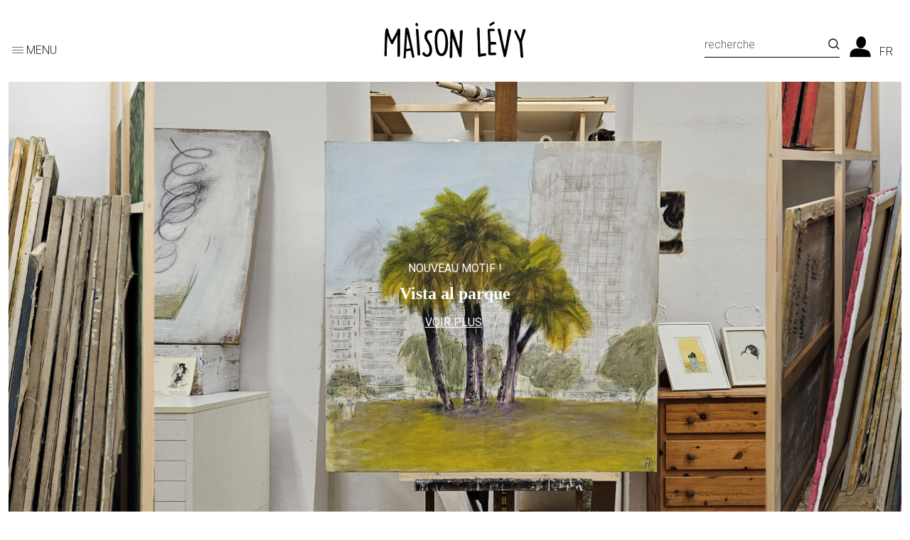

--- FILE ---
content_type: text/html; charset=utf-8
request_url: https://maisonlevy.fr/fr/
body_size: 14905
content:
<!doctype html>
<html lang="fr-FR">

  <head>
    
      
  <link rel="preconnect" href="//fonts.gstatic.com/" crossorigin>
<link rel="preconnect" href="//ajax.googleapis.com" crossorigin>
<script type="text/javascript">
    WebFontConfig = {
        //google: { families: [ 'Noto+Sans:400,700' ] }
        google: { families: [ 'Roboto:300,400,700' ] }
    };
    (function() {
        var wf = document.createElement('script');
        wf.src = 'https://ajax.googleapis.com/ajax/libs/webfont/1/webfont.js';
        wf.type = 'text/javascript';
        wf.async = 'true';
        var s = document.getElementsByTagName('script')[0];
        s.parentNode.insertBefore(wf, s);
    })(); </script>



  <meta charset="utf-8">


  <meta http-equiv="x-ua-compatible" content="ie=edge">



  <title>Maison Levy</title>
  
    
  
  <meta name="description" content="éditeur d&#039;objets d&#039;évasion">
  <meta name="keywords" content="maisonlevy, habybonomo, ninabonomo, fabricationfrancaise, coussintableau, coussinpalmiers, papierpeintpanoramique, coussinenlinimprime, linimprime">
  
      
          <link rel="alternate" href="https://maisonlevy.fr/fr/" hreflang="fr">
          <link rel="alternate" href="https://maisonlevy.fr/en/" hreflang="en-us">
      
  
  
    <script type="application/ld+json">
  {
    "@context": "https://schema.org",
    "@type": "Organization",
    "name" : "Maison Levy",
    "url" : "https://maisonlevy.fr/fr/"
         ,"logo": {
        "@type": "ImageObject",
        "url":"https://maisonlevy.fr/img/logo-1641917439.jpg"
      }
      }
</script>

<script type="application/ld+json">
  {
    "@context": "https://schema.org",
    "@type": "WebPage",
    "isPartOf": {
      "@type": "WebSite",
      "url":  "https://maisonlevy.fr/fr/",
      "name": "Maison Levy"
    },
    "name": "Maison Levy",
    "url":  "https://maisonlevy.fr/fr/"
  }
</script>

  <script type="application/ld+json">
    {
      "@context": "https://schema.org",
      "@type": "WebSite",
      "url" : "https://maisonlevy.fr/fr/",
              "image": {
          "@type": "ImageObject",
          "url":"https://maisonlevy.fr/img/logo-1641917439.jpg"
        },
            "potentialAction": {
        "@type": "SearchAction",
        "target": "https://maisonlevy.fr/fr/recherche?search_query={search_term_string}",
        "query-input": "required name=search_term_string"
      }
    }
  </script>

  
  
  
  
  
    
  

  
    <meta property="og:title" content="Maison Levy" />
    <meta property="og:description" content="éditeur d&#039;objets d&#039;évasion" />
    <meta property="og:url" content="https://maisonlevy.fr/fr/" />
    <meta property="og:site_name" content="Maison Levy" />
    <meta property="og:type" content="website" />    



  <meta name="viewport" content="width=device-width, initial-scale=1">



  <link rel="icon" type="image/vnd.microsoft.icon" href="https://maisonlevy.fr/img/favicon.ico?1644417570">
  <link rel="shortcut icon" type="image/x-icon" href="https://maisonlevy.fr/img/favicon.ico?1644417570">



    <link rel="stylesheet" href="https://maisonlevy.fr/themes/maisonlevy3/assets/css/theme.css" type="text/css" media="all">
  <link rel="stylesheet" href="https://maisonlevy.fr/modules/blockreassurance/views/dist/front.css" type="text/css" media="all">
  <link rel="stylesheet" href="https://maisonlevy.fr/modules/paypal/views/css/paypal_fo.css" type="text/css" media="all">
  <link rel="stylesheet" href="https://maisonlevy.fr/themes/maisonlevy3/modules/ps_searchbar/ps_searchbar.css" type="text/css" media="all">
  <link rel="stylesheet" href="https://maisonlevy.fr/modules/ybc_nivoslider/views/css/default.css" type="text/css" media="all">
  <link rel="stylesheet" href="https://maisonlevy.fr/modules/ybc_nivoslider/views/css/nivo-slider.css" type="text/css" media="all">
  <link rel="stylesheet" href="https://maisonlevy.fr/js/jquery/ui/themes/base/minified/jquery-ui.min.css" type="text/css" media="all">
  <link rel="stylesheet" href="https://maisonlevy.fr/js/jquery/ui/themes/base/minified/jquery.ui.theme.min.css" type="text/css" media="all">
  <link rel="stylesheet" href="https://maisonlevy.fr/js/jquery/ui/themes/base/jquery.ui.core.css" type="text/css" media="all">
  <link rel="stylesheet" href="https://maisonlevy.fr/modules/pm_advancedsearch4/views/css/pm_advancedsearch4-17.css" type="text/css" media="all">
  <link rel="stylesheet" href="https://maisonlevy.fr/modules/pm_advancedsearch4/views/css/pm_advancedsearch4_dynamic.css" type="text/css" media="all">
  <link rel="stylesheet" href="https://maisonlevy.fr/modules/pm_advancedsearch4/views/css/selectize/selectize.css" type="text/css" media="all">




  

  <script type="text/javascript">
        var ASSearchUrl = "https:\/\/maisonlevy.fr\/fr\/module\/pm_advancedsearch4\/advancedsearch4";
        var as4_orderBySalesAsc = "Meilleures ventes en dernier";
        var as4_orderBySalesDesc = "Meilleures ventes en premier";
        var prestashop = {"cart":{"products":[],"totals":{"total":{"type":"total","label":"Total","amount":0,"value":"0,00\u00a0\u20ac"},"total_including_tax":{"type":"total","label":"Total TTC\u00a0:","amount":0,"value":"0,00\u00a0\u20ac"},"total_excluding_tax":{"type":"total","label":"Total HT\u00a0:","amount":0,"value":"0,00\u00a0\u20ac"}},"subtotals":{"products":{"type":"products","label":"Sous-total","amount":0,"value":"0,00\u00a0\u20ac"},"discounts":null,"shipping":{"type":"shipping","label":"Livraison","amount":0,"value":""},"tax":{"type":"tax","label":"Taxes incluses","amount":0,"value":"0,00\u00a0\u20ac"}},"products_count":0,"summary_string":"0 articles","vouchers":{"allowed":1,"added":[]},"discounts":[],"minimalPurchase":0,"minimalPurchaseRequired":""},"currency":{"id":1,"name":"Euro","iso_code":"EUR","iso_code_num":"978","sign":"\u20ac"},"customer":{"lastname":null,"firstname":null,"email":null,"birthday":null,"newsletter":null,"newsletter_date_add":null,"optin":null,"website":null,"company":null,"siret":null,"ape":null,"is_logged":false,"gender":{"type":null,"name":null},"addresses":[]},"country":{"id_zone":"9","id_currency":"0","call_prefix":"33","iso_code":"FR","active":"1","contains_states":"0","need_identification_number":"0","need_zip_code":"1","zip_code_format":"NNNNN","display_tax_label":"1","name":"France","id":8},"language":{"name":"Fran\u00e7ais (French)","iso_code":"fr","locale":"fr-FR","language_code":"fr","active":"1","is_rtl":"0","date_format_lite":"d\/m\/Y","date_format_full":"d\/m\/Y H:i:s","id":1},"page":{"title":"","canonical":null,"meta":{"title":"Maison Levy","description":"\u00e9diteur d'objets d'\u00e9vasion","keywords":"maisonlevy, habybonomo, ninabonomo, fabricationfrancaise, coussintableau, coussinpalmiers, papierpeintpanoramique, coussinenlinimprime, linimprime","robots":"index"},"page_name":"index","body_classes":{"lang-fr":true,"lang-rtl":false,"country-FR":true,"currency-EUR":true,"layout-full-width":true,"page-index":true,"tax-display-enabled":true,"page-customer-account":false},"admin_notifications":[],"password-policy":{"feedbacks":{"0":"Tr\u00e8s faible","1":"Faible","2":"Moyenne","3":"Fort","4":"Tr\u00e8s fort","Straight rows of keys are easy to guess":"Les suites de touches sur le clavier sont faciles \u00e0 deviner","Short keyboard patterns are easy to guess":"Les mod\u00e8les courts sur le clavier sont faciles \u00e0 deviner.","Use a longer keyboard pattern with more turns":"Utilisez une combinaison de touches plus longue et plus complexe.","Repeats like \"aaa\" are easy to guess":"Les r\u00e9p\u00e9titions (ex. : \"aaa\") sont faciles \u00e0 deviner.","Repeats like \"abcabcabc\" are only slightly harder to guess than \"abc\"":"Les r\u00e9p\u00e9titions (ex. : \"abcabcabc\") sont seulement un peu plus difficiles \u00e0 deviner que \"abc\".","Sequences like abc or 6543 are easy to guess":"Les s\u00e9quences (ex. : abc ou 6543) sont faciles \u00e0 deviner.","Recent years are easy to guess":"Les ann\u00e9es r\u00e9centes sont faciles \u00e0 deviner.","Dates are often easy to guess":"Les dates sont souvent faciles \u00e0 deviner.","This is a top-10 common password":"Ce mot de passe figure parmi les 10 mots de passe les plus courants.","This is a top-100 common password":"Ce mot de passe figure parmi les 100 mots de passe les plus courants.","This is a very common password":"Ceci est un mot de passe tr\u00e8s courant.","This is similar to a commonly used password":"Ce mot de passe est similaire \u00e0 un mot de passe couramment utilis\u00e9.","A word by itself is easy to guess":"Un mot seul est facile \u00e0 deviner.","Names and surnames by themselves are easy to guess":"Les noms et les surnoms seuls sont faciles \u00e0 deviner.","Common names and surnames are easy to guess":"Les noms et les pr\u00e9noms courants sont faciles \u00e0 deviner.","Use a few words, avoid common phrases":"Utilisez quelques mots, \u00e9vitez les phrases courantes.","No need for symbols, digits, or uppercase letters":"Pas besoin de symboles, de chiffres ou de majuscules.","Avoid repeated words and characters":"\u00c9viter de r\u00e9p\u00e9ter les mots et les caract\u00e8res.","Avoid sequences":"\u00c9viter les s\u00e9quences.","Avoid recent years":"\u00c9vitez les ann\u00e9es r\u00e9centes.","Avoid years that are associated with you":"\u00c9vitez les ann\u00e9es qui vous sont associ\u00e9es.","Avoid dates and years that are associated with you":"\u00c9vitez les dates et les ann\u00e9es qui vous sont associ\u00e9es.","Capitalization doesn't help very much":"Les majuscules ne sont pas tr\u00e8s utiles.","All-uppercase is almost as easy to guess as all-lowercase":"Un mot de passe tout en majuscules est presque aussi facile \u00e0 deviner qu'un mot de passe tout en minuscules.","Reversed words aren't much harder to guess":"Les mots invers\u00e9s ne sont pas beaucoup plus difficiles \u00e0 deviner.","Predictable substitutions like '@' instead of 'a' don't help very much":"Les substitutions pr\u00e9visibles comme '\"@\" au lieu de \"a\" n'aident pas beaucoup.","Add another word or two. Uncommon words are better.":"Ajoutez un autre mot ou deux. Pr\u00e9f\u00e9rez les mots peu courants."}}},"shop":{"name":"Maison Levy","logo":"https:\/\/maisonlevy.fr\/img\/logo-1641917439.jpg","stores_icon":"https:\/\/maisonlevy.fr\/img\/logo_stores.png","favicon":"https:\/\/maisonlevy.fr\/img\/favicon.ico"},"core_js_public_path":"\/themes\/","urls":{"base_url":"https:\/\/maisonlevy.fr\/","current_url":"https:\/\/maisonlevy.fr\/fr\/","shop_domain_url":"https:\/\/maisonlevy.fr","img_ps_url":"https:\/\/maisonlevy.fr\/img\/","img_cat_url":"https:\/\/maisonlevy.fr\/img\/c\/","img_lang_url":"https:\/\/maisonlevy.fr\/img\/l\/","img_prod_url":"https:\/\/maisonlevy.fr\/img\/p\/","img_manu_url":"https:\/\/maisonlevy.fr\/img\/m\/","img_sup_url":"https:\/\/maisonlevy.fr\/img\/su\/","img_ship_url":"https:\/\/maisonlevy.fr\/img\/s\/","img_store_url":"https:\/\/maisonlevy.fr\/img\/st\/","img_col_url":"https:\/\/maisonlevy.fr\/img\/co\/","img_url":"https:\/\/maisonlevy.fr\/themes\/maisonlevy3\/assets\/img\/","css_url":"https:\/\/maisonlevy.fr\/themes\/maisonlevy3\/assets\/css\/","js_url":"https:\/\/maisonlevy.fr\/themes\/maisonlevy3\/assets\/js\/","pic_url":"https:\/\/maisonlevy.fr\/upload\/","theme_assets":"https:\/\/maisonlevy.fr\/themes\/maisonlevy3\/assets\/","theme_dir":"https:\/\/maisonlevy.fr\/themes\/maisonlevy3\/","pages":{"address":"https:\/\/maisonlevy.fr\/fr\/adresse","addresses":"https:\/\/maisonlevy.fr\/fr\/adresses","authentication":"https:\/\/maisonlevy.fr\/fr\/connexion","manufacturer":"https:\/\/maisonlevy.fr\/fr\/brands","cart":"https:\/\/maisonlevy.fr\/fr\/panier","category":"https:\/\/maisonlevy.fr\/fr\/index.php?controller=category","cms":"https:\/\/maisonlevy.fr\/fr\/index.php?controller=cms","contact":"https:\/\/maisonlevy.fr\/fr\/nous-contacter","discount":"https:\/\/maisonlevy.fr\/fr\/reduction","guest_tracking":"https:\/\/maisonlevy.fr\/fr\/suivi-commande-invite","history":"https:\/\/maisonlevy.fr\/fr\/historique-commandes","identity":"https:\/\/maisonlevy.fr\/fr\/identite","index":"https:\/\/maisonlevy.fr\/fr\/","my_account":"https:\/\/maisonlevy.fr\/fr\/mon-compte","order_confirmation":"https:\/\/maisonlevy.fr\/fr\/confirmation-commande","order_detail":"https:\/\/maisonlevy.fr\/fr\/index.php?controller=order-detail","order_follow":"https:\/\/maisonlevy.fr\/fr\/suivi-commande","order":"https:\/\/maisonlevy.fr\/fr\/commande","order_return":"https:\/\/maisonlevy.fr\/fr\/index.php?controller=order-return","order_slip":"https:\/\/maisonlevy.fr\/fr\/avoirs","pagenotfound":"https:\/\/maisonlevy.fr\/fr\/page-introuvable","password":"https:\/\/maisonlevy.fr\/fr\/recuperation-mot-de-passe","pdf_invoice":"https:\/\/maisonlevy.fr\/fr\/index.php?controller=pdf-invoice","pdf_order_return":"https:\/\/maisonlevy.fr\/fr\/index.php?controller=pdf-order-return","pdf_order_slip":"https:\/\/maisonlevy.fr\/fr\/index.php?controller=pdf-order-slip","prices_drop":"https:\/\/maisonlevy.fr\/fr\/promotions","product":"https:\/\/maisonlevy.fr\/fr\/index.php?controller=product","registration":"https:\/\/maisonlevy.fr\/fr\/index.php?controller=registration","search":"https:\/\/maisonlevy.fr\/fr\/recherche","sitemap":"https:\/\/maisonlevy.fr\/fr\/plan-du-site","stores":"https:\/\/maisonlevy.fr\/fr\/magasins","supplier":"https:\/\/maisonlevy.fr\/fr\/fournisseur","new_products":"https:\/\/maisonlevy.fr\/fr\/nouveaux-produits","brands":"https:\/\/maisonlevy.fr\/fr\/brands","register":"https:\/\/maisonlevy.fr\/fr\/index.php?controller=registration","order_login":"https:\/\/maisonlevy.fr\/fr\/commande?login=1"},"alternative_langs":{"fr":"https:\/\/maisonlevy.fr\/fr\/","en-us":"https:\/\/maisonlevy.fr\/en\/"},"actions":{"logout":"https:\/\/maisonlevy.fr\/fr\/?mylogout="},"no_picture_image":{"bySize":{"cart_default":{"url":"https:\/\/maisonlevy.fr\/img\/p\/fr-default-cart_default.jpg","width":125,"height":125},"pdt_180":{"url":"https:\/\/maisonlevy.fr\/img\/p\/fr-default-pdt_180.jpg","width":180,"height":180},"pdt_300":{"url":"https:\/\/maisonlevy.fr\/img\/p\/fr-default-pdt_300.jpg","width":300,"height":300},"pdt_360":{"url":"https:\/\/maisonlevy.fr\/img\/p\/fr-default-pdt_360.jpg","width":360,"height":360},"pdt_540":{"url":"https:\/\/maisonlevy.fr\/img\/p\/fr-default-pdt_540.jpg","width":540,"height":540},"home_default":{"url":"https:\/\/maisonlevy.fr\/img\/p\/fr-default-home_default.jpg","width":600,"height":600},"medium_default":{"url":"https:\/\/maisonlevy.fr\/img\/p\/fr-default-medium_default.jpg","width":600,"height":600},"small_default":{"url":"https:\/\/maisonlevy.fr\/img\/p\/fr-default-small_default.jpg","width":600,"height":600},"large_default":{"url":"https:\/\/maisonlevy.fr\/img\/p\/fr-default-large_default.jpg","width":900,"height":900},"full_default":{"url":"https:\/\/maisonlevy.fr\/img\/p\/fr-default-full_default.jpg","width":1200,"height":1200}},"small":{"url":"https:\/\/maisonlevy.fr\/img\/p\/fr-default-cart_default.jpg","width":125,"height":125},"medium":{"url":"https:\/\/maisonlevy.fr\/img\/p\/fr-default-home_default.jpg","width":600,"height":600},"large":{"url":"https:\/\/maisonlevy.fr\/img\/p\/fr-default-full_default.jpg","width":1200,"height":1200},"legend":""}},"configuration":{"display_taxes_label":true,"display_prices_tax_incl":true,"is_catalog":true,"show_prices":true,"opt_in":{"partner":false},"quantity_discount":{"type":"price","label":"Prix unitaire"},"voucher_enabled":1,"return_enabled":1},"field_required":[],"breadcrumb":{"links":[{"title":"Accueil","url":"https:\/\/maisonlevy.fr\/fr\/"}],"count":1},"link":{"protocol_link":"https:\/\/","protocol_content":"https:\/\/"},"time":1763969525,"static_token":"ab911f83baf2a903b2a381c5d9acc92d","token":"7183183b591417f2a05fa9ef6e9dcb92","debug":false};
        var psr_icon_color = "#F19D76";
      </script>



  
<style>.theme-default a.nivo-prevNav:before,.theme-default a.nivo-nextNav:before,.theme-default .nivo-controlNav .nivo-control.active::before{color: #E94C6F;} .caption-id-7 .caption2 span{color: #ffffff;} .caption-id-7 .ybc_button_slider a{color: #ffffff;} .caption-id-7 .caption1 span{color: #ffffff;} .caption-id-4 .caption2 span{color: #ffffff;} .caption-id-4 .ybc_button_slider a{color: #ffffff;} .caption-id-4 .caption1 span{color: #ffffff;} .caption-id-2 .caption2 span{color: #ffffff;} .caption-id-2 .ybc_button_slider a{color: #ffffff;} .caption-id-2 .caption1 span{color: #ffffff;} .caption-id-5 .caption2 span{color: #ffffff;} .caption-id-5 .ybc_button_slider a{color: #ffffff;} .caption-id-5 .caption1 span{color: #ffffff;} .caption-id-6 .caption2 span{color: #000000;} .caption-id-6 .ybc_button_slider a{color: #000000;} .caption-id-6 .caption1 span{color: #000000;} </style><script type="text/javascript">
     var YBCNIVO_WIDTH='100%';
     var YBCNIVO_HEIGHT='100%';
     var YBCNIVO_SPEED=800;
     var YBCNIVO_PAUSE=5000;
     var YBCNIVO_LOOP=1;
     var YBCNIVO_START_SLIDE=1;
     var YBCNIVO_PAUSE_ON_HOVER=1;
     var YBCNIVO_SHOW_CONTROL=1;
     var YBCNIVO_SHOW_PREV_NEXT=0;
     var YBCNIVO_CAPTION_SPEED=200;
     var YBCNIVO_FRAME_WIDTH='100%';
</script>



    
  </head>

  <body id="index" class="lang-fr country-fr currency-eur layout-full-width page-index tax-display-enabled">

    
      
    

    <main>
      
              

      <header id="header">
        
          
  <div class="header-banner">
    
  </div>




  <nav class="navbar fixed-top navbar-expand navbar-lite bg-white d-block">
    <div class="d-flex justify-content-between align-items-end w-100" id="main-nav">
      <div class="menu-icon header__left">
        <button id="show-menu" class="visible--mobile btn ps-0 pb-0" id="menu-icon" data-bs-toggle="offcanvas" data-bs-target="#mobile_top_menu_wrapper">
          <i class="icon-ml-burger"></i>
          <span class="text-uppercase d-none d-md-inline">Menu</span>
        </button>
      </div>
      <div id="logo" class="header__center text-center">
        <a href="https://maisonlevy.fr/" class="header__logo header-top__col text-center">
          <img class="logo img-fluid" src="/img/logo2.svg" width="200px">
        </a>
      </div>
      <div class="header__right header-top__col text-right">
        <!-- Block search module TOP -->
<div id="search_widget" class="search-widget" data-search-controller-url="//maisonlevy.fr/fr/recherche">
	<form method="get" action="//maisonlevy.fr/fr/recherche">
		<input type="hidden" name="controller" value="search">
		<div class="input-group">
			<input class="form-control" type="text" name="s" value="" placeholder="recherche" aria-label="Recherche" aria-describedby="search-addon">
			<button type="submit" class="btn" id="search-addon">
				<span class="icon-ml-loupe"></span>
				<span class="d-none">Recherche</span>
			</button>
		</div>
	</form>
</div>
<!-- /Block search module TOP -->
<div id="customer-widget" class="user-info header__rightitem">
      <a href="https://maisonlevy.fr/fr/mon-compte" class="u-link-body" title="Connectez-vous à votre compte" rel="nofollow">
      <span><i class="icon-ml-account icon-ml-lg"></i></span>
      <span class="d-none small">Se connecter</span>
    </a>
  </div>
<div id="_desktop_language_selector" class="d-none d-sm-inline-block">
  <div class="language-selector-wrapper px-2">
    <span id="language-selector-label" class="d-inline-block visually-hidden">Langues :</span>
    <div class="language-selector dropdown">
      <button data-bs-toggle="dropdown" class="btn dropdown-toggle text-uppercase" aria-haspopup="true" aria-expanded="false" aria-label="Liste des langues">
        fr
      </button>
      <div class="dropdown-menu dropdown-menu-end" aria-labelledby="language-selector-label">
                    <a href="https://maisonlevy.fr/fr/" class="dropdown-item text-uppercase small active" data-iso-code="fr">fr</a>
                    <a href="https://maisonlevy.fr/en/" class="dropdown-item text-uppercase small" data-iso-code="en">en</a>
              </div>
    </div>
  </div>
</div>

      </div>
    </div>
    <div id="searchbar--mobile" class="d-block d-lg-none">
      <!-- Block search module TOP -->
<div id="search_widget" class="search-widget" data-search-controller-url="//maisonlevy.fr/fr/recherche">
	<form method="get" action="//maisonlevy.fr/fr/recherche">
		<input type="hidden" name="controller" value="search">
		<div class="input-group">
			<input class="form-control" type="text" name="s" value="" placeholder="recherche" aria-label="Recherche" aria-describedby="search-addon">
			<button type="submit" class="btn" id="search-addon">
				<span class="icon-ml-loupe"></span>
				<span class="d-none">Recherche</span>
			</button>
		</div>
	</form>
</div>
<!-- /Block search module TOP -->

    </div>
  </nav>

        
      </header>

      <section id="wrapper">
        
          
<aside id="notifications">
  <div class="notifications-container container">
    
          
        <article class="alert alert-warning" role="alert" data-alert="warning">
          <ul>
                          <li>Vous ne pouvez pas créer de nouvelle commande depuis votre pays (United States).</li>
                          <li>Vous ne pouvez pas créer de nouvelle commande depuis votre pays (United States).</li>
                      </ul>
        </article>
      
    
    
      </div>
</aside>
        
        
        

        <div class="container-fluid">
          <div class="row align-items-center">
            
            <div id="facet-advanced" class="col-2 text-end">
  <button id="search_filter_toggler" class="btn btn-outline-dark btn-sm" data-bs-target="#offcanvas_search_filter" data-bs-toggle="offcanvas">Filtrer</button>
		<div id="offcanvas_search_filter" class="offcanvas offcanvas-end  text-start" tabindex="-1" aria-labelledby="search_filter_toggler">
		<div class="offcanvas-header">
			<h5 class="offcanvas-title visually-hidden" id="offcanvasRightLabel">Offcanvas right</h5>
			<button type="button" class="btn-close" data-bs-dismiss="offcanvas" aria-label="Close"></button>
		</div>
				<div class="offcanvas-body">
      
		</div>
	</div>
</div>

          </div>

          <div class="row">
            

            
  <div id="content-wrapper" class="js-content-wrapper col-12">
    
    
  <section id="main" class="page-wrapper--index">

    
      
    

    
  <section id="content" class="page-home">
    

    
      
        <!-- Module ybc_nivoslider -->
    		<div id="ybc-nivo-slider-wrapper" class="theme-default ">
			<div id="ybc-nivo-slider">
															<a class="ybc-nivo-link" href="/199-vista-al-parque" title="Vista al parque">
						  <img data-caption-skin="default" 
                          data-slide-id="7" 
                          data-caption-animate="fade" 
                          data-transition="fade" 
                          data-caption2="Vista al parque" 
                          data-bg-caption2="#ffffff" 
                          data-caption1="NOUVEAU MOTIF !" 
                          data-bg-caption1="" 
                          data-caption3="" 
                          data-bg-caption3="#ffffff" 
                          data-bg-description="" 
                          data-text-direction="center" 
                          data-caption-top="20%" 
                          data-caption-left="8%" 
                          data-caption-right="8%" 
                          data-caption-width="45%" 
                          data-caption-position="center"    
                          src="https://maisonlevy.fr/img/ybc_nivoslider/1ec8ab5cf6ba839c831b60b4daf1a6d40e8830c0.jpg" alt="Vista al parque" title="Vista al parque"
                          style="max-width: 100%; max-height: 100%;" />						  
                        </a>
                    															<a class="ybc-nivo-link" href="/171-humeur-du-moment" title="Rayures &amp; Fleurs">
						  <img data-caption-skin="default" 
                          data-slide-id="4" 
                          data-caption-animate="fade" 
                          data-transition="fade" 
                          data-caption2="Rayures &amp; Fleurs" 
                          data-bg-caption2="#ffffff" 
                          data-caption1="À LA FOLIE, PASSIONÉMENT..." 
                          data-bg-caption1="" 
                          data-caption3="" 
                          data-bg-caption3="#ffffff" 
                          data-bg-description="" 
                          data-text-direction="center" 
                          data-caption-top="20%" 
                          data-caption-left="8%" 
                          data-caption-right="8%" 
                          data-caption-width="45%" 
                          data-caption-position="center"    
                          src="https://maisonlevy.fr/img/ybc_nivoslider/ffc3b20cad749854ee83a18460ff52fcf9efbaa0.jpg" alt="Rayures &amp; Fleurs" title="Rayures &amp; Fleurs"
                          style="max-width: 100%; max-height: 100%;" />						  
                        </a>
                    															<a class="ybc-nivo-link" href="/190-les-pieces-uniques" title="Les pièces uniques">
						  <img data-caption-skin="default" 
                          data-slide-id="2" 
                          data-caption-animate="fade" 
                          data-transition="fade" 
                          data-caption2="Les pièces uniques" 
                          data-bg-caption2="#ffffff" 
                          data-caption1="DU SUR-MESURE" 
                          data-bg-caption1="" 
                          data-caption3="" 
                          data-bg-caption3="#ffffff" 
                          data-bg-description="" 
                          data-text-direction="center" 
                          data-caption-top="20%" 
                          data-caption-left="8%" 
                          data-caption-right="8%" 
                          data-caption-width="45%" 
                          data-caption-position="center"    
                          src="https://maisonlevy.fr/img/ybc_nivoslider/29e5cdf532ea2cc356947e3831cf47a6814be627.jpg" alt="Les pièces uniques" title="Les pièces uniques"
                          style="max-width: 100%; max-height: 100%;" />						  
                        </a>
                    															<a class="ybc-nivo-link" href="/content/23-nos-engagements" title="Nos engagements">
						  <img data-caption-skin="default" 
                          data-slide-id="5" 
                          data-caption-animate="fade" 
                          data-transition="fade" 
                          data-caption2="Nos engagements" 
                          data-bg-caption2="#ffffff" 
                          data-caption1="UNE PRODUCTIONS QUI FAIT DU SENS" 
                          data-bg-caption1="" 
                          data-caption3="" 
                          data-bg-caption3="#ffffff" 
                          data-bg-description="" 
                          data-text-direction="center" 
                          data-caption-top="20%" 
                          data-caption-left="8%" 
                          data-caption-right="8%" 
                          data-caption-width="45%" 
                          data-caption-position="center"    
                          src="https://maisonlevy.fr/img/ybc_nivoslider/06bb936b94adc874de44ba0b9e5529077dfa3010.jpg" alt="Nos engagements" title="Nos engagements"
                          style="max-width: 100%; max-height: 100%;" />						  
                        </a>
                    															<a class="ybc-nivo-link" href="/186-the-curtains" title="les rideaux">
						  <img data-caption-skin="default" 
                          data-slide-id="6" 
                          data-caption-animate="fade" 
                          data-transition="fade" 
                          data-caption2="les rideaux" 
                          data-bg-caption2="#000000" 
                          data-caption1="PANORAMIQUES SUR TISSU" 
                          data-bg-caption1="" 
                          data-caption3="" 
                          data-bg-caption3="#000000" 
                          data-bg-description="" 
                          data-text-direction="center" 
                          data-caption-top="20%" 
                          data-caption-left="8%" 
                          data-caption-right="8%" 
                          data-caption-width="45%" 
                          data-caption-position="center"    
                          src="https://maisonlevy.fr/img/ybc_nivoslider/eaa80ff5c4159f37a9f50e042d5e702bad7f1ec3.jpg" alt="les rideaux" title="les rideaux"
                          style="max-width: 100%; max-height: 100%;" />						  
                        </a>
                    							</div>
            <div id="ybc-nivo-caption-text-hidden">
                					                        <div class="ybc-nivo-description ybc-nivo-description-7">
                            
                        </div>
                         
                            <p class="ybc_button_slider ybc_button_7">
                                <a class="button btn ybc-nivo-button btn-default" href="/199-vista-al-parque">VOIR PLUS</a>
                            </p>
                                                            					                        <div class="ybc-nivo-description ybc-nivo-description-4">
                            
                        </div>
                         
                            <p class="ybc_button_slider ybc_button_4">
                                <a class="button btn ybc-nivo-button btn-default" href="/171-humeur-du-moment">JE LES AIME !</a>
                            </p>
                                                            					                        <div class="ybc-nivo-description ybc-nivo-description-2">
                            
                        </div>
                         
                            <p class="ybc_button_slider ybc_button_2">
                                <a class="button btn ybc-nivo-button btn-default" href="/190-les-pieces-uniques">JE VEUX VOIR !</a>
                            </p>
                                                            					                        <div class="ybc-nivo-description ybc-nivo-description-5">
                            
                        </div>
                         
                            <p class="ybc_button_slider ybc_button_5">
                                <a class="button btn ybc-nivo-button btn-default" href="/content/23-nos-engagements">RACONTEZ-MOI...</a>
                            </p>
                                                            					                        <div class="ybc-nivo-description ybc-nivo-description-6">
                            
                        </div>
                         
                            <p class="ybc_button_slider ybc_button_6">
                                <a class="button btn ybc-nivo-button btn-default" href="/186-the-curtains">PAR ICI</a>
                            </p>
                                                                        </div>
            
            <div id="ybc-nivo-slider-loader">
                <div class="ybc-nivo-slider-loader">
                    <div id="ybc-nivo-slider-loader-img">
                                                <div class="spinner"></div>
                    </div>
                </div>
            </div>
		</div>        
	<!-- /Module ybc_nivoslider -->
  <div id="homefeatured" class="row row-cols-2 row-cols-md-3 row-cols-lg-6 g-3 pb-3">
      <div class="col">
      
<div class="">

  <article class="product-miniature js-product-miniature" data-id-product="365" data-id-product-attribute="1091">
    <div class="product-miniature-wrapper">
      <a href="https://maisonlevy.fr/fr/les-trousses-de-toilette/365-1091-trousse-coquelicot.html#/96-taille-22_x_h_15_x_p_5_cm" class="thumbnail product-thumbnail">
        <div class="product-image">
          <div class="card-img-top product__card-img">
            
              <div>
                                  <img data-src="https://maisonlevy.fr/2465-home_default/trousse-coquelicot.jpg" alt="Trousse Coquelicot" data-full-size-image-url="https://maisonlevy.fr/2465-full_default/trousse-coquelicot.jpg" class="img-fluid lazyload">
                              </div>
            
          </div>
        </div>
        <div class="product-content">
          <div class="product-description product__card-desc">
            
                              <p class="h3 product-title mb-0">Trousse Coquelicot</p>
                          
            
              
            
            
                          
          </div>
        </div>
        
          <ul class="product-flags">
                                  </ul>
        
      </a>
    </div>
  </article>
  
</div>    </div>
      <div class="col">
      
<div class="">

  <article class="product-miniature js-product-miniature" data-id-product="1480" data-id-product-attribute="4570">
    <div class="product-miniature-wrapper">
      <a href="https://maisonlevy.fr/fr/les-tissus-au-metre/1480-4570-matelas-colbleu.html#/105-support-lin_185_gr_m" class="thumbnail product-thumbnail">
        <div class="product-image">
          <div class="card-img-top product__card-img">
            
              <div>
                                  <img data-src="https://maisonlevy.fr/7724-home_default/matelas-colbleu.jpg" alt="Matelas-col.bleu" data-full-size-image-url="https://maisonlevy.fr/7724-full_default/matelas-colbleu.jpg" class="img-fluid lazyload">
                              </div>
            
          </div>
        </div>
        <div class="product-content">
          <div class="product-description product__card-desc">
            
                              <p class="h3 product-title mb-0">Matelas-col.bleu</p>
                          
            
              
            
            
                          
          </div>
        </div>
        
          <ul class="product-flags">
                                  </ul>
        
      </a>
    </div>
  </article>
  
</div>    </div>
      <div class="col">
      
<div class="">

  <article class="product-miniature js-product-miniature" data-id-product="1481" data-id-product-attribute="4573">
    <div class="product-miniature-wrapper">
      <a href="https://maisonlevy.fr/fr/les-tissus-au-metre/1481-4573-mille-raies-colnaturel.html#/105-support-lin_185_gr_m" class="thumbnail product-thumbnail">
        <div class="product-image">
          <div class="card-img-top product__card-img">
            
              <div>
                                  <img data-src="https://maisonlevy.fr/7733-home_default/mille-raies-colnaturel.jpg" alt="Mille raies-col.naturel" data-full-size-image-url="https://maisonlevy.fr/7733-full_default/mille-raies-colnaturel.jpg" class="img-fluid lazyload">
                              </div>
            
          </div>
        </div>
        <div class="product-content">
          <div class="product-description product__card-desc">
            
                              <p class="h3 product-title mb-0">Mille raies-col.naturel</p>
                          
            
              
            
            
                          
          </div>
        </div>
        
          <ul class="product-flags">
                                  </ul>
        
      </a>
    </div>
  </article>
  
</div>    </div>
      <div class="col">
      
<div class="">

  <article class="product-miniature js-product-miniature" data-id-product="1388" data-id-product-attribute="4352">
    <div class="product-miniature-wrapper">
      <a href="https://maisonlevy.fr/fr/les-coussins-graphiques-en-lin/1388-4352-taie-matelas.html#/77-taille-60_x_40_cm" class="thumbnail product-thumbnail">
        <div class="product-image">
          <div class="card-img-top product__card-img">
            
              <div>
                                  <img data-src="https://maisonlevy.fr/6854-home_default/taie-matelas.jpg" alt="Taie Matelas" data-full-size-image-url="https://maisonlevy.fr/6854-full_default/taie-matelas.jpg" class="img-fluid lazyload">
                              </div>
            
          </div>
        </div>
        <div class="product-content">
          <div class="product-description product__card-desc">
            
                              <p class="h3 product-title mb-0">Taie Matelas</p>
                          
            
              
            
            
                          
          </div>
        </div>
        
          <ul class="product-flags">
                                  </ul>
        
      </a>
    </div>
  </article>
  
</div>    </div>
      <div class="col">
      
<div class="">

  <article class="product-miniature js-product-miniature" data-id-product="1411" data-id-product-attribute="0">
    <div class="product-miniature-wrapper">
      <a href="https://maisonlevy.fr/fr/les-pieces-uniques/1411-paravent-tiges-mille-raies.html" class="thumbnail product-thumbnail">
        <div class="product-image">
          <div class="card-img-top product__card-img">
            
              <div>
                                  <img data-src="https://maisonlevy.fr/7908-home_default/paravent-tiges-mille-raies.jpg" alt="Paravent Tiges-Mille raies" data-full-size-image-url="https://maisonlevy.fr/7908-full_default/paravent-tiges-mille-raies.jpg" class="img-fluid lazyload">
                              </div>
            
          </div>
        </div>
        <div class="product-content">
          <div class="product-description product__card-desc">
            
                              <p class="h3 product-title mb-0">Paravent Tiges-Mille raies</p>
                          
            
              
            
            
                          
          </div>
        </div>
        
          <ul class="product-flags">
                                  </ul>
        
      </a>
    </div>
  </article>
  
</div>    </div>
      <div class="col">
        <div class="h-100 d-flex align-items-center justify-content-center fake-btn">
          <a class="more-btn btn btn-mastic d-block" href="https://maisonlevy.fr/fr/171-humeur-du-moment">Voir plus...</a>
        </div>
      <article class="product-miniature js-product-miniature"></article>
    </div>
  </div>
  <div id="htmlbanners1" class="top-banners">
    <div class="htmlbanners1-inner row g-3 mb-3" >
                        <div class="top-banner col-12">
            <div class="col-12 text-center baseline bg-or text-white p-5">
              <h2 class="text-white">Maison Lévy, éditeur d&#039;objets d&#039;évasion, imagine des textiles et papiers peints aux imprimés uniques &amp; poétiques, créés et fabriqués en France.</h2>
              <p class="mb-0"><a href="/content/30-a-propos" class="text-white text-decoration-underline">DITES-MOI TOUT !</a></p>
            </div>
          </div>
                                <div class="top-banner col-12 col-md-6">
            <figure class="position-relative mb-0">
                            <a class="banner-link d-block" href="https://maisonlevy.fr/195-flow" >
                              <img class="img-banner img-fluid" src="https://maisonlevy.fr/modules/htmlbanners1/views/img/upload/2a3386ed2281dd284a704d4173e26a3cd5e38528_Pretty-Nivo-FLOWG.jpg" alt="">
                                  <figcaption class="banner-figcaption text-center position-absolute top-50 start-50 translate-middle">
                    <h2 class="text-white">Flow</h2>
                    <p>Respirez</p>
                  </figcaption>
                                            </a>
                          </figure>
          </div>
                                <div class="top-banner col-12 col-md-6">
            <figure class="position-relative mb-0">
                            <a class="banner-link d-block" href="https://maisonlevy.fr/16-les-pochettes" >
                              <img class="img-banner img-fluid" src="https://maisonlevy.fr/modules/htmlbanners1/views/img/upload/147d5de9d62dc6ea8960245d15fea9c3dda66918_mini2V2.jpg" alt="">
                                  <figcaption class="banner-figcaption text-center position-absolute top-50 start-50 translate-middle">
                    <h2 class="text-white">Les pochettes</h2>
                    <p>À emporter !<br /><br /></p>
                  </figcaption>
                                            </a>
                          </figure>
          </div>
                                <div class="top-banner col-12 col-md-6">
            <figure class="position-relative mb-0">
                            <a class="banner-link d-block" href="https://www.instagram.com/maisonlevy/" >
                              <img class="img-banner img-fluid" src="https://maisonlevy.fr/modules/htmlbanners1/views/img/upload/88d0f4d75f4da8335b3710eb84d31c153a15e152_mini3.jpg" alt="">
                                  <figcaption class="banner-figcaption text-center position-absolute top-50 start-50 translate-middle">
                    <h2 class="text-white">Plus d&#039;inspiration </h2>
                    <p>@maisonlevy</p>
                  </figcaption>
                                            </a>
                          </figure>
          </div>
                                <div class="top-banner col-12 col-md-6">
            <figure class="position-relative mb-0">
                            <a class="banner-link d-block" href="https://maisonlevy.fr/172-projets" >
                              <img class="img-banner img-fluid" src="https://maisonlevy.fr/modules/htmlbanners1/views/img/upload/297484350110360f8090e49bbe3edc03e6960672_mini4V2.jpg" alt="">
                                  <figcaption class="banner-figcaption text-center position-absolute top-50 start-50 translate-middle">
                    <h2 class="text-white">Projets</h2>
                    <p>Nos créations chez vous.</p>
                  </figcaption>
                                            </a>
                          </figure>
          </div>
                  </div>
  </div>

      
    
  </section>


    
      <footer class="page-footer page-footer--index"></footer>
    

  </section>


    
  </div>


            
          </div>
        </div>
        
      </section>

      <footer id="footer" class="js-footer">
        
          <div class="container-fluid">
  <div class="row">
    
      <div id="custom-text">
  <div class="row my-5">
<div class="col-6 col-md-3 text-center text-bronze position-relative"><img src="https://maisonlevy.fr/img/cms/pictos/maison-levy-picto-notre-histoire.svg" class="img-fluid" width="120" height="120" />
<h6 class="h4 mt-3 mb-0">Bienvenu.e.s chez nous</h6>
<a href="/content/30-a-propos" class="stretched-link  text-bronze">NOTRE HISTOIRE</a></div>
<div class="col-6 col-md-3 text-center text-bronze position-relative"><img src="https://maisonlevy.fr/img/cms/pictos/maison-levy-picto-nos-engagements.svg" class="img-fluid" width="120" height="120" />
<h6 class="h4 mt-3 mb-0">Une production qui fait du sens</h6>
<p><a href="/content/23-nos-engagements" class="stretched-link text-bronze">NOS ENGAGEMENTS</a></p>
</div>
<div class="col-6 col-md-3 text-center text-bronze position-relative"><img src="https://maisonlevy.fr/img/cms/pictos/maison-levy-picto-projets.svg" class="img-fluid" width="120" height="120" />
<h6 class="h4 mt-3 mb-0">Nos créations chez vous</h6>
<p><a href="/172-projets" class="stretched-link text-bronze">PROJETS</a></p>
</div>
<div class="col-6 col-md-3 text-center text-bronze position-relative"><img src="https://maisonlevy.fr/img/cms/pictos/maison-levy-picto-les-artistes.svg" class="img-fluid" width="120" height="120" />
<h6 class="h4 mt-3 mb-0">Au cœur des collections</h6>
<p><a href="/content/39-les-artistes" class="stretched-link text-bronze">LES ARTISTES</a></p>
</div>
</div>
<div class="row align-items-center mb-3">
<div class="col-12 col-md-6 p-0"></div>
</div>
<div class="row align-items-center bg-mastic text-white">
<div class="col-12 col-md-6 p-0"><img src="https://maisonlevy.fr/img/cms/maison-levy-notre-histoire-4.jpg" class="img-fluid" width="1043" height="1160" /></div>
<div class="col-12 col-md-6 p-0">
<div class="p-5">
<h2 class="h2 mb-4">Prenez rdv <a class="text-bronze" href="https://calendar.app.google/DEDPnPD6g7vQyzDd8" target="_blank" rel="noopener"><span style="text-decoration: underline;"><span style="color: #ffffff; text-decoration: underline;">ici</span></span></a><br />pour visiter notre showroom parisien. <br />- <br />20, rue Taylor <br />75010 Paris <br />- <br />+33 (0) 9 52 98 96 07 <br />contact@maisonlevy.fr</h2>
</div>
</div>
</div>
<p></p>
</div>

    
      </div>
</div>
<div class="footer-container">
  <div class="container-fluid">
    <div class="row">
      
        <div id="linkblock" class="container-fluid links">
  <div class="row">
            <div class="col-md wrapper text-nowrap">
      <p class="h2 d-none d-md-block">Des questions ?</p>
            <div class="title clearfix d-md-none" data-bs-target="#footer_sub_menu_47193" data-bs-toggle="collapse">
        <span class="h3">Des questions ?</span>
        <span class="float-end">
          <span class="navbar-toggler collapse-icons">
            <span class="visually-hidden">Expand</span>
            <span class="bi bi-chevron-down"></span>
            <span class="visually-hidden">Collapse</span>
            <span class="bi bi-chevron-up"></span>
          </span>
        </span>
      </div>
      <ul id="footer_sub_menu_47193" class="collapse mb-0">
                  <li>
            <a id="link-cms-page-25-7" class="cms-page-link" href="https://maisonlevy.fr/fr/content/25-types-d-imprimes" title="De l’œuvre au motif, comment ça fonctionne ?">
              Types d&#039;imprimés
            </a>
          </li>
                  <li>
            <a id="link-cms-page-26-7" class="cms-page-link" href="https://maisonlevy.fr/fr/content/26-supports-d-impression" title="Du motif à la réalisation, comment ça fonctionne ? Les motifs peuvent être imprimés sur une base textile, ou une base de papier intissé (papiers peints). Des qualités variées qui s’adaptent aux projets et aux contraintes.">
              Supports d&#039;impression
            </a>
          </li>
                  <li>
            <a id="link-cms-page-34-7" class="cms-page-link" href="https://maisonlevy.fr/fr/content/34-papiers-peints-sur-mesure-" title="">
              Papiers-peints sur-mesure
            </a>
          </li>
                  <li>
            <a id="link-custom-page-ou-acheter--7" class="custom-page-link" href="/fr/magasins" title="">
              Où acheter ?
            </a>
          </li>
              </ul>
    </div>
            <div class="col-md wrapper text-nowrap">
      <p class="h2 d-none d-md-block">Shop</p>
            <div class="title clearfix d-md-none" data-bs-target="#footer_sub_menu_26077" data-bs-toggle="collapse">
        <span class="h3">Shop</span>
        <span class="float-end">
          <span class="navbar-toggler collapse-icons">
            <span class="visually-hidden">Expand</span>
            <span class="bi bi-chevron-down"></span>
            <span class="visually-hidden">Collapse</span>
            <span class="bi bi-chevron-up"></span>
          </span>
        </span>
      </div>
      <ul id="footer_sub_menu_26077" class="collapse mb-0">
                  <li>
            <a id="link-cms-page-24-3" class="cms-page-link" href="https://maisonlevy.fr/fr/content/24-livraisons-retours" title="Quand recevrais-je ma commande ? et si je change d&#039;avis ?">
              Livraisons &amp; retours
            </a>
          </li>
                  <li>
            <a id="link-static-page-my-account-3" class="cms-page-link" href="https://maisonlevy.fr/fr/mon-compte" title="">
              Mon compte
            </a>
          </li>
              </ul>
    </div>
            <div class="col-md wrapper text-nowrap">
      <p class="h2 d-none d-md-block">Contact</p>
            <div class="title clearfix d-md-none" data-bs-target="#footer_sub_menu_34968" data-bs-toggle="collapse">
        <span class="h3">Contact</span>
        <span class="float-end">
          <span class="navbar-toggler collapse-icons">
            <span class="visually-hidden">Expand</span>
            <span class="bi bi-chevron-down"></span>
            <span class="visually-hidden">Collapse</span>
            <span class="bi bi-chevron-up"></span>
          </span>
        </span>
      </div>
      <ul id="footer_sub_menu_34968" class="collapse mb-0">
                  <li>
            <a id="link-static-page-contact-5" class="cms-page-link" href="https://maisonlevy.fr/fr/nous-contacter" title="Utiliser le formulaire pour nous contacter">
              Contactez-nous
            </a>
          </li>
                  <li>
            <a id="link-custom-page-contacts-pro-5" class="custom-page-link" href="https://maisonlevy.fr/fr/content/29-contact-pro" title="">
              Contacts Pro
            </a>
          </li>
              </ul>
    </div>
            <div class="col-md wrapper text-nowrap">
      <p class="h2 d-none d-md-block">Crédits</p>
            <div class="title clearfix d-md-none" data-bs-target="#footer_sub_menu_25534" data-bs-toggle="collapse">
        <span class="h3">Crédits</span>
        <span class="float-end">
          <span class="navbar-toggler collapse-icons">
            <span class="visually-hidden">Expand</span>
            <span class="bi bi-chevron-down"></span>
            <span class="visually-hidden">Collapse</span>
            <span class="bi bi-chevron-up"></span>
          </span>
        </span>
      </div>
      <ul id="footer_sub_menu_25534" class="collapse mb-0">
                  <li>
            <a id="link-custom-page-credits-photos-8" class="custom-page-link" href="/fr/fr/content/28-credits-photos" title="">
              Crédits photos
            </a>
          </li>
              </ul>
    </div>
      </div>
</div>

      
    </div>
        <div id="superfooter">
      <div class="row">
        <div class="col-12 col-md-9">
          <p class="m-0 p-0">
            
              <a class="_blank" href="https://maisonlevy.fr" target="_blank" rel="nofollow">
                © 2025 - Thème par Maison Lévy - éditeur d'objet d'évasion
              </a>
            
            <span class="d-none d-sm-inline">-</span>
            <span id="agency-credit">
              Tuned&nbsp;with&nbsp;<span class="bi bi-suit-heart-fill"><span class="visually-hidden">Love</span></span>&nbsp;by&nbsp;<a href="https://www.organicweb.fr" class="_blank" target="_blank" rel="follow" title="Agence web en Avignon">Organic&nbsp;Web</a>
            </span>
          </p>
        </div>
        <div class="col-12 col-md-3 text-md-right" id="display-footer-after">
          <div class="row">
            
              
            
          </div>
        </div>
      </div>
    </div>
  </div>
</div>
        
      </footer>

    </main>
    
            <div class="offcanvas offcanvas-start" tabindex="-1" id="mobile_top_menu_wrapper" aria-labelledby="show-menu">
        <div class="offcanvas-header">
          <h5 class="text-white">Menu</h5>
          <button type="button" class="btn-close" data-bs-dismiss="offcanvas" aria-label="Close"></button>

                  </div>
        <div class="offcanvas-body">
          

<div class="menu js-top-menu position-static hidden-sm-down" id="_desktop_top_menu">
    
      <div class="accordion accordion-flush" id="top-menu" role="navigation"data-depth="0">
                      
                    <a class="d-block h2 orphan-menu__link" href="https://maisonlevy.fr/fr/194-oser-rever-en-2025-" data-depth="0" ><span>Nouveautés</span></a>
                                
                  <div class="accordion-item">
            <h2 class="accordion-header d-flex ps-3 py-2">
              <a class="flex-grow-1" href="https://maisonlevy.fr/fr/153-shop">Shop</a>
              <button class="accordion-button collapsed" type="button" data-bs-toggle="collapse" data-bs-target="#top_sub_menu_26396" aria-expanded="true" aria-controls="top_sub_menu_26396">
              </button>
            </h2>
                          <div id="top_sub_menu_26396" class="accordion-collapse collapse">
                                  <div class="sub-menu js-sub-menu" id="top_sub_menu_26396">
                    
      <div class="accordion accordion-flush"  class="menu-sub__list menu-sub__list--1"data-depth="1">
                      
                  <div class="accordion-item">
            <h2 class="accordion-header d-flex ps-3 py-2">
              <a class="flex-grow-1" href="https://maisonlevy.fr/fr/201-les-papiers-peints">les papiers peints</a>
              <button class="accordion-button collapsed" type="button" data-bs-toggle="collapse" data-bs-target="#top_sub_menu_77096" aria-expanded="true" aria-controls="top_sub_menu_77096">
              </button>
            </h2>
                          <div id="top_sub_menu_77096" class="accordion-collapse collapse">
                                  <div class="sub-menu js-sub-menu" id="top_sub_menu_77096">
                    
      <div class="accordion accordion-flush"  class="menu-sub__list menu-sub__list--2"data-depth="2">
                      
                    <a class="d-block sub-menu__link" href="https://maisonlevy.fr/fr/19-les-papiers-peints" data-depth="2" ><span>les panoramiques</span></a>
                                
                    <a class="d-block sub-menu__link" href="https://maisonlevy.fr/fr/179-les-rouleaux-de-papier-peint" data-depth="2" ><span>les rouleaux</span></a>
                                
                    <a class="d-block sub-menu__link" href="https://maisonlevy.fr/fr/159-echantillons" data-depth="2" ><span>les échantillons</span></a>
                    </div>
  
                  </div>
                              </div>
                        </div>
                                
                  <div class="accordion-item">
            <h2 class="accordion-header d-flex ps-3 py-2">
              <a class="flex-grow-1" href="https://maisonlevy.fr/fr/202-les-tissus">les tissus</a>
              <button class="accordion-button collapsed" type="button" data-bs-toggle="collapse" data-bs-target="#top_sub_menu_72774" aria-expanded="true" aria-controls="top_sub_menu_72774">
              </button>
            </h2>
                          <div id="top_sub_menu_72774" class="accordion-collapse collapse">
                                  <div class="sub-menu js-sub-menu" id="top_sub_menu_72774">
                    
      <div class="accordion accordion-flush"  class="menu-sub__list menu-sub__list--2"data-depth="2">
                      
                    <a class="d-block sub-menu__link" href="https://maisonlevy.fr/fr/33-les-tissus-au-metre" data-depth="2" ><span>les tissus au mètre</span></a>
                                
                    <a class="d-block sub-menu__link" href="https://maisonlevy.fr/fr/186-les-rideaux" data-depth="2" ><span>les rideaux</span></a>
                                
                    <a class="d-block sub-menu__link" href="https://maisonlevy.fr/fr/191-les-panneaux-a-suspendre" data-depth="2" ><span>les panneaux à suspendre</span></a>
                    </div>
  
                  </div>
                              </div>
                        </div>
                                
                  <div class="accordion-item">
            <h2 class="accordion-header d-flex ps-3 py-2">
              <a class="flex-grow-1" href="https://maisonlevy.fr/fr/185-les-coussins-en-lin">les coussins</a>
              <button class="accordion-button collapsed" type="button" data-bs-toggle="collapse" data-bs-target="#top_sub_menu_33834" aria-expanded="true" aria-controls="top_sub_menu_33834">
              </button>
            </h2>
                          <div id="top_sub_menu_33834" class="accordion-collapse collapse">
                                  <div class="sub-menu js-sub-menu" id="top_sub_menu_33834">
                    
      <div class="accordion accordion-flush"  class="menu-sub__list menu-sub__list--2"data-depth="2">
                      
                    <a class="d-block sub-menu__link" href="https://maisonlevy.fr/fr/3-les-coussins-tableaux-en-lin" data-depth="2" ><span>lin</span></a>
                                
                    <a class="d-block sub-menu__link" href="https://maisonlevy.fr/fr/173-les-coussins-en-velours" data-depth="2" ><span>velours</span></a>
                                
                    <a class="d-block sub-menu__link" href="https://maisonlevy.fr/fr/5-les-coussins-graphiques-en-lin" data-depth="2" ><span>taies</span></a>
                                
                    <a class="d-block sub-menu__link" href="https://maisonlevy.fr/fr/149-les-courtepointes" data-depth="2" ><span>courtepointes</span></a>
                    </div>
  
                  </div>
                              </div>
                        </div>
                                
                  <div class="accordion-item">
            <h2 class="accordion-header d-flex ps-3 py-2">
              <a class="flex-grow-1" href="https://maisonlevy.fr/fr/184-les-luminaires">les luminaires</a>
              <button class="accordion-button collapsed" type="button" data-bs-toggle="collapse" data-bs-target="#top_sub_menu_58154" aria-expanded="true" aria-controls="top_sub_menu_58154">
              </button>
            </h2>
                          <div id="top_sub_menu_58154" class="accordion-collapse collapse">
                                  <div class="sub-menu js-sub-menu" id="top_sub_menu_58154">
                    
      <div class="accordion accordion-flush"  class="menu-sub__list menu-sub__list--2"data-depth="2">
                      
                    <a class="d-block sub-menu__link" href="https://maisonlevy.fr/fr/24-les-lanternes" data-depth="2" ><span>les lanternes</span></a>
                                
                    <a class="d-block sub-menu__link" href="https://maisonlevy.fr/fr/180-les-abat-jour" data-depth="2" ><span>les abat-jour</span></a>
                                
                    <a class="d-block sub-menu__link" href="https://maisonlevy.fr/fr/205-coniques" data-depth="2" ><span>les coniques</span></a>
                                
                    <a class="d-block sub-menu__link" href="https://maisonlevy.fr/fr/206-appliques" data-depth="2" ><span>les appliques</span></a>
                                
                    <a class="d-block sub-menu__link" href="https://maisonlevy.fr/fr/208-les-acessoires-lumineux-" data-depth="2" ><span>kits &amp; ampoules</span></a>
                    </div>
  
                  </div>
                              </div>
                        </div>
                                
                  <div class="accordion-item">
            <h2 class="accordion-header d-flex ps-3 py-2">
              <a class="flex-grow-1" href="https://maisonlevy.fr/fr/203-les-accessoires">les accessoires</a>
              <button class="accordion-button collapsed" type="button" data-bs-toggle="collapse" data-bs-target="#top_sub_menu_58722" aria-expanded="true" aria-controls="top_sub_menu_58722">
              </button>
            </h2>
                          <div id="top_sub_menu_58722" class="accordion-collapse collapse">
                                  <div class="sub-menu js-sub-menu" id="top_sub_menu_58722">
                    
      <div class="accordion accordion-flush"  class="menu-sub__list menu-sub__list--2"data-depth="2">
                      
                    <a class="d-block sub-menu__link" href="https://maisonlevy.fr/fr/16-les-pochettes" data-depth="2" ><span>les pochettes</span></a>
                                
                    <a class="d-block sub-menu__link" href="https://maisonlevy.fr/fr/17-les-trousses-de-toilette" data-depth="2" ><span>les trousses de toilette</span></a>
                    </div>
  
                  </div>
                              </div>
                        </div>
                                
                  <div class="accordion-item">
            <h2 class="accordion-header d-flex ps-3 py-2">
              <a class="flex-grow-1" href="https://maisonlevy.fr/fr/204-mobilier">mobilier</a>
              <button class="accordion-button collapsed" type="button" data-bs-toggle="collapse" data-bs-target="#top_sub_menu_87587" aria-expanded="true" aria-controls="top_sub_menu_87587">
              </button>
            </h2>
                          <div id="top_sub_menu_87587" class="accordion-collapse collapse">
                                  <div class="sub-menu js-sub-menu" id="top_sub_menu_87587">
                    
      <div class="accordion accordion-flush"  class="menu-sub__list menu-sub__list--2"data-depth="2">
                      
                    <a class="d-block sub-menu__link" href="https://maisonlevy.fr/fr/22-les-transats" data-depth="2" ><span>les transats</span></a>
                                
                    <a class="d-block sub-menu__link" href="https://maisonlevy.fr/fr/190-les-pieces-uniques" data-depth="2" ><span>les pièces uniques</span></a>
                    </div>
  
                  </div>
                              </div>
                        </div>
                    </div>
  
                  </div>
                              </div>
                        </div>
                                
                  <div class="accordion-item">
            <h2 class="accordion-header d-flex ps-3 py-2">
              <a class="flex-grow-1" href="https://maisonlevy.fr/fr/37-imprimes">Imprimés</a>
              <button class="accordion-button collapsed" type="button" data-bs-toggle="collapse" data-bs-target="#top_sub_menu_15666" aria-expanded="true" aria-controls="top_sub_menu_15666">
              </button>
            </h2>
                          <div id="top_sub_menu_15666" class="accordion-collapse collapse">
                                  <div class="sub-menu js-sub-menu" id="top_sub_menu_15666">
                    
      <div class="accordion accordion-flush"  class="menu-sub__list menu-sub__list--1"data-depth="1">
                      
                    <a class="d-block sub-menu__link" href="https://maisonlevy.fr/fr/89-andine" data-depth="1" ><span>Andine</span></a>
                                
                    <a class="d-block sub-menu__link" href="https://maisonlevy.fr/fr/90-arc-en-ciel" data-depth="1" ><span>Arc-en-ciel</span></a>
                                
                    <a class="d-block sub-menu__link" href="https://maisonlevy.fr/fr/53-chicas" data-depth="1" ><span>Chicas</span></a>
                                
                    <a class="d-block sub-menu__link" href="https://maisonlevy.fr/fr/98-coquelicot" data-depth="1" ><span>Coquelicot</span></a>
                                
                    <a class="d-block sub-menu__link" href="https://maisonlevy.fr/fr/193-feuillage" data-depth="1" ><span>Feuillage</span></a>
                                
                    <a class="d-block sub-menu__link" href="https://maisonlevy.fr/fr/196-gypsy" data-depth="1" ><span>Gypsy</span></a>
                                
                    <a class="d-block sub-menu__link" href="https://maisonlevy.fr/fr/69-grand-plongeon" data-depth="1" ><span>Grand plongeon</span></a>
                                
                    <a class="d-block sub-menu__link" href="https://maisonlevy.fr/fr/113-la-plage" data-depth="1" ><span>La plage</span></a>
                                
                    <a class="d-block sub-menu__link" href="https://maisonlevy.fr/fr/38-a-bicyclette" data-depth="1" ><span>À bicyclette</span></a>
                                
                    <a class="d-block sub-menu__link" href="https://maisonlevy.fr/fr/43-andalucia" data-depth="1" ><span>Andalucia</span></a>
                                
                    <a class="d-block sub-menu__link" href="https://maisonlevy.fr/fr/70-bateau-blanc" data-depth="1" ><span>Bateau blanc</span></a>
                                
                    <a class="d-block sub-menu__link" href="https://maisonlevy.fr/fr/94-cabo-verde" data-depth="1" ><span>Cabo verde</span></a>
                                
                    <a class="d-block sub-menu__link" href="https://maisonlevy.fr/fr/68-champ-de-moutons" data-depth="1" ><span>Champ de moutons</span></a>
                                
                    <a class="d-block sub-menu__link" href="https://maisonlevy.fr/fr/97-chameau-solitaire" data-depth="1" ><span>Chameau solitaire</span></a>
                                
                    <a class="d-block sub-menu__link" href="https://maisonlevy.fr/fr/49-isla-cercana" data-depth="1" ><span>Isla cercana</span></a>
                                
                    <a class="d-block sub-menu__link" href="https://maisonlevy.fr/fr/86-la-espera" data-depth="1" ><span>La espera</span></a>
                                
                    <a class="d-block sub-menu__link" href="https://maisonlevy.fr/fr/115-le-mirage" data-depth="1" ><span>Le mirage</span></a>
                                
                    <a class="d-block sub-menu__link" href="https://maisonlevy.fr/fr/175-autruche" data-depth="1" ><span>Autruche</span></a>
                                
                    <a class="d-block sub-menu__link" href="https://maisonlevy.fr/fr/100-cygne" data-depth="1" ><span>Cygne</span></a>
                                
                    <a class="d-block sub-menu__link" href="https://maisonlevy.fr/fr/195-flow" data-depth="1" ><span>Flow</span></a>
                                
                    <a class="d-block sub-menu__link" href="https://maisonlevy.fr/fr/63-flamingos" data-depth="1" ><span>Flamingos</span></a>
                                
                    <a class="d-block sub-menu__link" href="https://maisonlevy.fr/fr/160-fuchsia" data-depth="1" ><span>Fuchsia</span></a>
                                
                    <a class="d-block sub-menu__link" href="https://maisonlevy.fr/fr/109-iguazu" data-depth="1" ><span>Iguazu</span></a>
                                
                    <a class="d-block sub-menu__link" href="https://maisonlevy.fr/fr/108-horizon-de-feu" data-depth="1" ><span>Horizon de feu</span></a>
                                
                    <a class="d-block sub-menu__link" href="https://maisonlevy.fr/fr/92-baignade-verte" data-depth="1" ><span>Baignade verte</span></a>
                                
                    <a class="d-block sub-menu__link" href="https://maisonlevy.fr/fr/61-cactees" data-depth="1" ><span>Cactées</span></a>
                                
                    <a class="d-block sub-menu__link" href="https://maisonlevy.fr/fr/26-camion-verde" data-depth="1" ><span>Camiòn verde</span></a>
                                
                    <a class="d-block sub-menu__link" href="https://maisonlevy.fr/fr/81-canal" data-depth="1" ><span>Canal</span></a>
                                
                    <a class="d-block sub-menu__link" href="https://maisonlevy.fr/fr/150-cross" data-depth="1" ><span>Cross</span></a>
                                
                    <a class="d-block sub-menu__link" href="https://maisonlevy.fr/fr/42-deux-palmiers" data-depth="1" ><span>Deux palmiers</span></a>
                                
                    <a class="d-block sub-menu__link" href="https://maisonlevy.fr/fr/82-fougeres" data-depth="1" ><span>Fougères</span></a>
                                
                    <a class="d-block sub-menu__link" href="https://maisonlevy.fr/fr/176-ibera" data-depth="1" ><span>Iberá</span></a>
                                
                    <a class="d-block sub-menu__link" href="https://maisonlevy.fr/fr/83-jeux-d-enfants" data-depth="1" ><span>Jeux d&#039;enfants</span></a>
                                
                    <a class="d-block sub-menu__link" href="https://maisonlevy.fr/fr/112-japones" data-depth="1" ><span>Japones</span></a>
                                
                    <a class="d-block sub-menu__link" href="https://maisonlevy.fr/fr/114-le-lac" data-depth="1" ><span>Le lac</span></a>
                                
                    <a class="d-block sub-menu__link" href="https://maisonlevy.fr/fr/199-vista-al-parque" data-depth="1" ><span>Vista al parque</span></a>
                                
                    <a class="d-block sub-menu__link" href="https://maisonlevy.fr/fr/93-bottiglie" data-depth="1" ><span>Bottiglie</span></a>
                                
                    <a class="d-block sub-menu__link" href="https://maisonlevy.fr/fr/64-cime" data-depth="1" ><span>Cime</span></a>
                                
                    <a class="d-block sub-menu__link" href="https://maisonlevy.fr/fr/178-couette" data-depth="1" ><span>Couette</span></a>
                                
                    <a class="d-block sub-menu__link" href="https://maisonlevy.fr/fr/102-eucalyptus" data-depth="1" ><span>Eucalyptus</span></a>
                                
                    <a class="d-block sub-menu__link" href="https://maisonlevy.fr/fr/36-el-palmar" data-depth="1" ><span>El palmar</span></a>
                                
                    <a class="d-block sub-menu__link" href="https://maisonlevy.fr/fr/44-emeraude" data-depth="1" ><span>Émeraude</span></a>
                                
                    <a class="d-block sub-menu__link" href="https://maisonlevy.fr/fr/101-el-olivo" data-depth="1" ><span>El olivo</span></a>
                                
                    <a class="d-block sub-menu__link" href="https://maisonlevy.fr/fr/47-horizon-urbain" data-depth="1" ><span>Horizon urbain</span></a>
                                
                    <a class="d-block sub-menu__link" href="https://maisonlevy.fr/fr/106-fleurs-blues" data-depth="1" ><span>Fleurs blues</span></a>
                                
                    <a class="d-block sub-menu__link" href="https://maisonlevy.fr/fr/51-journee-a-la-plage" data-depth="1" ><span>Journée à la plage</span></a>
                                
                    <a class="d-block sub-menu__link" href="https://maisonlevy.fr/fr/78-catarata" data-depth="1" ><span>Catarata</span></a>
                                
                    <a class="d-block sub-menu__link" href="https://maisonlevy.fr/fr/95-cactus" data-depth="1" ><span>Cactus</span></a>
                                
                    <a class="d-block sub-menu__link" href="https://maisonlevy.fr/fr/96-caida" data-depth="1" ><span>Caida</span></a>
                                
                    <a class="d-block sub-menu__link" href="https://maisonlevy.fr/fr/167-domingo" data-depth="1" ><span>Domingo</span></a>
                                
                    <a class="d-block sub-menu__link" href="https://maisonlevy.fr/fr/45-fenetre-sur-cour" data-depth="1" ><span>Fenêtre sur cour</span></a>
                                
                    <a class="d-block sub-menu__link" href="https://maisonlevy.fr/fr/80-isla-lejana" data-depth="1" ><span>Isla lejana</span></a>
                                
                    <a class="d-block sub-menu__link" href="https://maisonlevy.fr/fr/85-comedor" data-depth="1" ><span>Comedor</span></a>
                                
                    <a class="d-block sub-menu__link" href="https://maisonlevy.fr/fr/41-cafe-creme" data-depth="1" ><span>Café crème</span></a>
                                
                    <a class="d-block sub-menu__link" href="https://maisonlevy.fr/fr/75-dark-palm" data-depth="1" ><span>Dark palm</span></a>
                                
                    <a class="d-block sub-menu__link" href="https://maisonlevy.fr/fr/48-hydravion" data-depth="1" ><span>Hydravion</span></a>
                                
                    <a class="d-block sub-menu__link" href="https://maisonlevy.fr/fr/46-horizon-de-pluie" data-depth="1" ><span>Horizon de pluie</span></a>
                                
                    <a class="d-block sub-menu__link" href="https://maisonlevy.fr/fr/110-ile-au-bateau" data-depth="1" ><span>Ile au bateau</span></a>
                                
                    <a class="d-block sub-menu__link" href="https://maisonlevy.fr/fr/111-isla-de-rio" data-depth="1" ><span>Isla de rio</span></a>
                                
                    <a class="d-block sub-menu__link" href="https://maisonlevy.fr/fr/87-le-chapeau" data-depth="1" ><span>Le chapeau</span></a>
                                
                    <a class="d-block sub-menu__link" href="https://maisonlevy.fr/fr/76-limones" data-depth="1" ><span>Limones</span></a>
                                
                    <a class="d-block sub-menu__link" href="https://maisonlevy.fr/fr/117-lune" data-depth="1" ><span>Lune</span></a>
                                
                    <a class="d-block sub-menu__link" href="https://maisonlevy.fr/fr/72-lys" data-depth="1" ><span>Lys</span></a>
                                
                    <a class="d-block sub-menu__link" href="https://maisonlevy.fr/fr/116-leopards" data-depth="1" ><span>Léopards</span></a>
                                
                    <a class="d-block sub-menu__link" href="https://maisonlevy.fr/fr/197-matelas" data-depth="1" ><span>Matelas</span></a>
                                
                    <a class="d-block sub-menu__link" href="https://maisonlevy.fr/fr/77-medina" data-depth="1" ><span>Médina</span></a>
                                
                    <a class="d-block sub-menu__link" href="https://maisonlevy.fr/fr/161-mesange" data-depth="1" ><span>Mésange</span></a>
                                
                    <a class="d-block sub-menu__link" href="https://maisonlevy.fr/fr/118-miami-light" data-depth="1" ><span>Miami light</span></a>
                                
                    <a class="d-block sub-menu__link" href="https://maisonlevy.fr/fr/198-mille-raies" data-depth="1" ><span>Mille raies</span></a>
                                
                    <a class="d-block sub-menu__link" href="https://maisonlevy.fr/fr/119-montoya" data-depth="1" ><span>Montoya</span></a>
                                
                    <a class="d-block sub-menu__link" href="https://maisonlevy.fr/fr/120-monumento" data-depth="1" ><span>Monumento</span></a>
                                
                    <a class="d-block sub-menu__link" href="https://maisonlevy.fr/fr/168-napoli" data-depth="1" ><span>Napoli</span></a>
                                
                    <a class="d-block sub-menu__link" href="https://maisonlevy.fr/fr/122-new-york" data-depth="1" ><span>New York</span></a>
                                
                    <a class="d-block sub-menu__link" href="https://maisonlevy.fr/fr/123-notre-dame" data-depth="1" ><span>Notre dame</span></a>
                                
                    <a class="d-block sub-menu__link" href="https://maisonlevy.fr/fr/124-nuages-blues" data-depth="1" ><span>Nuages blues</span></a>
                                
                    <a class="d-block sub-menu__link" href="https://maisonlevy.fr/fr/73-ombu" data-depth="1" ><span>Ombu</span></a>
                                
                    <a class="d-block sub-menu__link" href="https://maisonlevy.fr/fr/50-palermo" data-depth="1" ><span>Palermo</span></a>
                                
                    <a class="d-block sub-menu__link" href="https://maisonlevy.fr/fr/126-palmiers-fous" data-depth="1" ><span>Palmiers fous</span></a>
                                
                    <a class="d-block sub-menu__link" href="https://maisonlevy.fr/fr/52-palmiers-noirs" data-depth="1" ><span>Palmiers noirs</span></a>
                                
                    <a class="d-block sub-menu__link" href="https://maisonlevy.fr/fr/125-palmiers-pop" data-depth="1" ><span>Palmiers pop</span></a>
                                
                    <a class="d-block sub-menu__link" href="https://maisonlevy.fr/fr/65-paloma" data-depth="1" ><span>Paloma</span></a>
                                
                    <a class="d-block sub-menu__link" href="https://maisonlevy.fr/fr/127-papyrus" data-depth="1" ><span>Papyrus</span></a>
                                
                    <a class="d-block sub-menu__link" href="https://maisonlevy.fr/fr/128-paquebot" data-depth="1" ><span>Paquebot</span></a>
                                
                    <a class="d-block sub-menu__link" href="https://maisonlevy.fr/fr/129-pava" data-depth="1" ><span>Pava</span></a>
                                
                    <a class="d-block sub-menu__link" href="https://maisonlevy.fr/fr/130-pavot" data-depth="1" ><span>Pavot</span></a>
                                
                    <a class="d-block sub-menu__link" href="https://maisonlevy.fr/fr/131-pins-parasols" data-depth="1" ><span>Pins parasols</span></a>
                                
                    <a class="d-block sub-menu__link" href="https://maisonlevy.fr/fr/132-plage-jaune" data-depth="1" ><span>Plage jaune</span></a>
                                
                    <a class="d-block sub-menu__link" href="https://maisonlevy.fr/fr/74-plumes" data-depth="1" ><span>Plumes</span></a>
                                
                    <a class="d-block sub-menu__link" href="https://maisonlevy.fr/fr/162-pois" data-depth="1" ><span>Pois</span></a>
                                
                    <a class="d-block sub-menu__link" href="https://maisonlevy.fr/fr/169-puchay" data-depth="1" ><span>Puchay</span></a>
                                
                    <a class="d-block sub-menu__link" href="https://maisonlevy.fr/fr/55-reflejos" data-depth="1" ><span>Reflejos</span></a>
                                
                    <a class="d-block sub-menu__link" href="https://maisonlevy.fr/fr/54-remparts" data-depth="1" ><span>Remparts</span></a>
                                
                    <a class="d-block sub-menu__link" href="https://maisonlevy.fr/fr/56-reverberes" data-depth="1" ><span>Réverbères</span></a>
                                
                    <a class="d-block sub-menu__link" href="https://maisonlevy.fr/fr/57-roca-blanca" data-depth="1" ><span>Roca blanca</span></a>
                                
                    <a class="d-block sub-menu__link" href="https://maisonlevy.fr/fr/135-romeo-juliet" data-depth="1" ><span>Roméo &amp; Juliet</span></a>
                                
                    <a class="d-block sub-menu__link" href="https://maisonlevy.fr/fr/136-rouge" data-depth="1" ><span>Rouge</span></a>
                                
                    <a class="d-block sub-menu__link" href="https://maisonlevy.fr/fr/165-rouge-gorge" data-depth="1" ><span>Rouge gorge</span></a>
                                
                    <a class="d-block sub-menu__link" href="https://maisonlevy.fr/fr/137-sacre-coeur" data-depth="1" ><span>Sacré cœur</span></a>
                                
                    <a class="d-block sub-menu__link" href="https://maisonlevy.fr/fr/134-singapour" data-depth="1" ><span>Singapour</span></a>
                                
                    <a class="d-block sub-menu__link" href="https://maisonlevy.fr/fr/177-souffle" data-depth="1" ><span>Souffle</span></a>
                                
                    <a class="d-block sub-menu__link" href="https://maisonlevy.fr/fr/151-sous-bois" data-depth="1" ><span>Sous bois</span></a>
                                
                    <a class="d-block sub-menu__link" href="https://maisonlevy.fr/fr/58-sous-les-cocotiers" data-depth="1" ><span>Sous les cocotiers</span></a>
                                
                    <a class="d-block sub-menu__link" href="https://maisonlevy.fr/fr/140-square" data-depth="1" ><span>Square</span></a>
                                
                    <a class="d-block sub-menu__link" href="https://maisonlevy.fr/fr/88-tierra" data-depth="1" ><span>Tierra</span></a>
                                
                    <a class="d-block sub-menu__link" href="https://maisonlevy.fr/fr/79-tiges" data-depth="1" ><span>Tiges</span></a>
                                
                    <a class="d-block sub-menu__link" href="https://maisonlevy.fr/fr/152-tissage" data-depth="1" ><span>Tissage</span></a>
                                
                    <a class="d-block sub-menu__link" href="https://maisonlevy.fr/fr/59-tolbiac" data-depth="1" ><span>Tolbiac</span></a>
                                
                    <a class="d-block sub-menu__link" href="https://maisonlevy.fr/fr/60-tracteur-rouge" data-depth="1" ><span>Tracteur rouge</span></a>
                                
                    <a class="d-block sub-menu__link" href="https://maisonlevy.fr/fr/144-umbrellas" data-depth="1" ><span>Umbrellas</span></a>
                                
                    <a class="d-block sub-menu__link" href="https://maisonlevy.fr/fr/146-vapeurs" data-depth="1" ><span>Vapeurs</span></a>
                                
                    <a class="d-block sub-menu__link" href="https://maisonlevy.fr/fr/145-vista-al-mar" data-depth="1" ><span>Vista al mar</span></a>
                                
                    <a class="d-block sub-menu__link" href="https://maisonlevy.fr/fr/147-yrupe" data-depth="1" ><span>Yrupe</span></a>
                                
                    <a class="d-block sub-menu__link" href="https://maisonlevy.fr/fr/40-zoo" data-depth="1" ><span>Zoo</span></a>
                    </div>
  
                  </div>
                              </div>
                        </div>
                                
                    <a class="d-block h2 orphan-menu__link" href="https://maisonlevy.fr/fr/172-projets" data-depth="0" ><span>Projets</span></a>
                                
                    <a class="d-block h2 orphan-menu__link" href="https://maisonlevy.fr/fr/content/30-a-propos" data-depth="0" ><span>Notre histoire</span></a>
                                
                    <a class="d-block h2 orphan-menu__link" href="https://maisonlevy.fr/fr/magasins" data-depth="0"  target="_blank" ><span>Où acheter ?</span></a>
                                
                    <a class="d-block h2 orphan-menu__link" href="/fr/nous-contacter" data-depth="0" ><span>Contactez-nous !</span></a>
                    </div>
  
    <div class="clearfix"></div>
</div>


          <div class="js-top-menu top-menu-mobile" id="_mobile_top_menu"></div>
              <div class="js-top-menu-bottom">
                <div id="_mobile_currency_selector"></div>
                <div id="_mobile_language_selector"></div>
                <div id="_mobile_contact_link"></div>
              </div>
            </div>
        </div>
      </div>
          

    
      
<template id="password-feedback">
  <div
    class="password-strength-feedback mt-1"
    style="display: none;"
  >
    <div class="progress-container">
      <div class="progress mb-1">
        <div class="progress-bar" role="progressbar" value="50" aria-valuemin="0" aria-valuemax="100"></div>
      </div>
    </div>
    <script type="text/javascript" class="js-hint-password">
              {"0":"Tr\u00e8s faible","1":"Faible","2":"Moyenne","3":"Fort","4":"Tr\u00e8s fort","Straight rows of keys are easy to guess":"Les suites de touches sur le clavier sont faciles \u00e0 deviner","Short keyboard patterns are easy to guess":"Les mod\u00e8les courts sur le clavier sont faciles \u00e0 deviner.","Use a longer keyboard pattern with more turns":"Utilisez une combinaison de touches plus longue et plus complexe.","Repeats like \"aaa\" are easy to guess":"Les r\u00e9p\u00e9titions (ex. : \"aaa\") sont faciles \u00e0 deviner.","Repeats like \"abcabcabc\" are only slightly harder to guess than \"abc\"":"Les r\u00e9p\u00e9titions (ex. : \"abcabcabc\") sont seulement un peu plus difficiles \u00e0 deviner que \"abc\".","Sequences like abc or 6543 are easy to guess":"Les s\u00e9quences (ex. : abc ou 6543) sont faciles \u00e0 deviner.","Recent years are easy to guess":"Les ann\u00e9es r\u00e9centes sont faciles \u00e0 deviner.","Dates are often easy to guess":"Les dates sont souvent faciles \u00e0 deviner.","This is a top-10 common password":"Ce mot de passe figure parmi les 10 mots de passe les plus courants.","This is a top-100 common password":"Ce mot de passe figure parmi les 100 mots de passe les plus courants.","This is a very common password":"Ceci est un mot de passe tr\u00e8s courant.","This is similar to a commonly used password":"Ce mot de passe est similaire \u00e0 un mot de passe couramment utilis\u00e9.","A word by itself is easy to guess":"Un mot seul est facile \u00e0 deviner.","Names and surnames by themselves are easy to guess":"Les noms et les surnoms seuls sont faciles \u00e0 deviner.","Common names and surnames are easy to guess":"Les noms et les pr\u00e9noms courants sont faciles \u00e0 deviner.","Use a few words, avoid common phrases":"Utilisez quelques mots, \u00e9vitez les phrases courantes.","No need for symbols, digits, or uppercase letters":"Pas besoin de symboles, de chiffres ou de majuscules.","Avoid repeated words and characters":"\u00c9viter de r\u00e9p\u00e9ter les mots et les caract\u00e8res.","Avoid sequences":"\u00c9viter les s\u00e9quences.","Avoid recent years":"\u00c9vitez les ann\u00e9es r\u00e9centes.","Avoid years that are associated with you":"\u00c9vitez les ann\u00e9es qui vous sont associ\u00e9es.","Avoid dates and years that are associated with you":"\u00c9vitez les dates et les ann\u00e9es qui vous sont associ\u00e9es.","Capitalization doesn't help very much":"Les majuscules ne sont pas tr\u00e8s utiles.","All-uppercase is almost as easy to guess as all-lowercase":"Un mot de passe tout en majuscules est presque aussi facile \u00e0 deviner qu'un mot de passe tout en minuscules.","Reversed words aren't much harder to guess":"Les mots invers\u00e9s ne sont pas beaucoup plus difficiles \u00e0 deviner.","Predictable substitutions like '@' instead of 'a' don't help very much":"Les substitutions pr\u00e9visibles comme '\"@\" au lieu de \"a\" n'aident pas beaucoup.","Add another word or two. Uncommon words are better.":"Ajoutez un autre mot ou deux. Pr\u00e9f\u00e9rez les mots peu courants."}
          </script>

    <div class="password-strength-text"></div>
    <div class="password-requirements">
      <p class="password-requirements-length" data-translation="Entrez un mot de passe entre %s et %s caractères.">
        <i class="material-icons">check_circle</i>
        <span></span>
      </p>
      <p class="password-requirements-score" data-translation="Le score minimum doit être: %s.">
        <i class="material-icons">check_circle</i>
        <span></span>
      </p>
    </div>
  </div>
</template>
        <script type="text/javascript" src="https://maisonlevy.fr/themes/core.js" ></script>
  <script type="text/javascript" src="https://maisonlevy.fr/js/jquery/ui/jquery-ui.min.js" ></script>
  <script type="text/javascript" src="https://maisonlevy.fr/themes/maisonlevy3/assets/js/theme.js" ></script>
  <script type="text/javascript" src="https://maisonlevy.fr/modules/blockreassurance/views/dist/front.js" ></script>
  <script type="text/javascript" src="https://maisonlevy.fr/themes/maisonlevy3/modules/ybc_nivoslider/views/js/jquery.nivo.slider.js" ></script>
  <script type="text/javascript" src="https://maisonlevy.fr/modules/ybc_nivoslider/views/js/ybcnivoslider.js" ></script>
  <script type="text/javascript" src="https://maisonlevy.fr/themes/maisonlevy3/modules/ps_searchbar/ps_searchbar.js" ></script>
  <script type="text/javascript" src="https://maisonlevy.fr/modules/pm_advancedsearch4/views/js/selectize/selectize.min.js" ></script>
  <script type="text/javascript" src="https://maisonlevy.fr/modules/pm_advancedsearch4/views/js/jquery.ui.touch-punch.min.js" ></script>
  <script type="text/javascript" src="https://maisonlevy.fr/modules/pm_advancedsearch4/views/js/jquery.form.js" ></script>
  <script type="text/javascript" src="https://maisonlevy.fr/modules/pm_advancedsearch4/views/js/pm_advancedsearch.js" ></script>
  <script type="text/javascript" src="https://maisonlevy.fr/modules/pm_advancedsearch4/views/js/as4_plugin-17.js" ></script>


    

    
      
    
  </body>

</html>

--- FILE ---
content_type: text/css
request_url: https://maisonlevy.fr/themes/maisonlevy3/modules/ps_searchbar/ps_searchbar.css
body_size: -25
content:
#header, #header .header-top {
  background-color: white;
}

--- FILE ---
content_type: text/css
request_url: https://maisonlevy.fr/modules/ybc_nivoslider/views/css/default.css
body_size: 1227
content:
/*
Skin Name: Nivo Slider Default Theme
Skin URI: http://nivo.dev7studios.com
Description: The default skin for the Nivo Slider.
Version: 1.3
Author: Gilbert Pellegrom
Author URI: http://dev7studios.com
Supports Thumbs: true
*/

.theme-default .nivoSlider {
	position:relative;
	background:#fff;
    margin-bottom:0px;
}
.theme-default .nivoSlider img {
	position:absolute;
	top:0px;
	left:0px;
	display:none;
}
.theme-default .nivoSlider a {
	border:0;
	display:block;
}

.theme-default .nivo-controlNav {
  bottom: 0;
  padding: 10px 0;
  position: absolute;
  text-align: center;
  width: 100%;
  z-index: 9;
}
/*
.theme-default .nivo-controlNav a {
  background: none repeat scroll 0 0 #F2F2F0;
  border: 0 none;
  display: inline-block;
  height: 15px;
  margin: 0 6px;
  text-indent: -9999px;
  transition: background-color 0.5s ease 0.5s;
  width: 15px;
  line-height: 15px;
}
*/
.theme-default .nivo-controlNav a.active {
	background-position:0 -22px;
}

.theme-default .nivo-directionNav a {
	display:block;
	width:50px;
	height:50px;
	background:none repeat scroll 0 0 rgba(255, 252, 255, 0.4);
	border:0;
    overflow: hidden;
	opacity: 0;
	-webkit-transition: all 200ms ease-in-out;
    -moz-transition: all 200ms ease-in-out;
    -o-transition: all 200ms ease-in-out;
    transition: all 200ms ease-in-out;
}
.theme-default a.nivo-nextNav:before {
  content: "\f105";
  float: left;
  font-family: FontAwesome;
  font-size: 45px;
  height: 50px;
  line-height: 50px;
  margin-right: 200px;
  text-align: center;
  width: 50px;
}
.theme-default a.nivo-prevNav:before {
  content: "\f104";
  float: left;
  font-family: FontAwesome;
  font-size: 45px;
  height: 50px;
  line-height: 50px;
  margin-right: 200px;
  text-align: center;
  width: 50px;
}
.theme-default:hover .nivo-directionNav a { opacity: 1; }
.theme-default a.nivo-nextNav {
	background-position:-30px 0;
	right:40px;
}
.theme-default a.nivo-prevNav {
	left:40px;
}

.theme-default .nivo-caption {
    font-family: Helvetica, Arial, sans-serif;
}
.theme-default .nivo-caption a {
    color:#fff;
    border-bottom:1px dotted #fff;
}
.theme-default .nivo-caption a:hover {
    color:#fff;
}

.theme-default .nivo-controlNav.nivo-thumbs-enabled {
	width: 100%;
}
.theme-default .nivo-controlNav.nivo-thumbs-enabled a {
	width: auto;
	height: auto;
	background: none;
	margin-bottom: 5px;
}
.theme-default .nivo-controlNav.nivo-thumbs-enabled img {
	display: block;
	width: 120px;
	height: auto;
}

.theme-default .nivo-controlNav .nivo-control::before
{
    font-family: FontAwesome;
    content:"\f192";
    color:#fff;
    font-size: 14px;
    height: 13px;
    line-height: 13px;
    width:13px;
    float: left;
}
.theme-default .nivo-controlNav .nivo-control.active::before
{
    font-weight:normal;
}
.theme-default .nivo-controlNav a {
  border: 0 none;
  display: inline-block;
  height: 13px;
  width: 13px;
  line-height: 13px;
  margin: 0 3px;
  overflow: hidden; 
}
.theme-default .nivo-controlNav a.active
{
    background: none;
}

/*---------------------------responsive-----------*/
@media (max-width: 991px){
    .theme-default .nivo-controlNav .nivo-control:before {
      font-size: 11px;
    }
    .theme-default .nivo-controlNav {
      padding: 0 0 5px;
    }
}
@media (max-width: 767px){
    .theme-default a.nivo-prevNav {
      left: 10px;
    }
    .theme-default a.nivo-nextNav {
      right: 10px;
    }
}
@media (min-width: 480px) and (max-width:767px){
    #ybc-nivo-slider-wrapper.theme-default .nivo-controlNav {
      padding: 0px 0;
    }
    #ybc-nivo-slider-wrapper.theme-default .nivo-controlNav a {
      height: 10px;
      line-height: 10px;
      width: 10px;
    }
    #ybc-nivo-slider-wrapper.theme-default a.nivo-nextNav:before,
    #ybc-nivo-slider-wrapper.theme-default a.nivo-prevNav:before {
      height: 40px;
      line-height: 40px;
      width: 40px;
    }
    #ybc-nivo-slider-wrapper.theme-default .nivo-directionNav a {
      height: 40px;
      width: 40px;
    }
    .theme-default .nivo-directionNav a{
        opacity: 1;
    }
}
@media (max-width: 479px){
    #ybc-nivo-slider-wrapper.theme-default .nivo-controlNav {
      padding: 0px 0;
    }
    #ybc-nivo-slider-wrapper.theme-default .nivo-controlNav a {
      height: 10px;
      line-height: 10px;
      width: 10px;
    }
    #ybc-nivo-slider-wrapper.theme-default a.nivo-nextNav:before,
    #ybc-nivo-slider-wrapper.theme-default a.nivo-prevNav:before {
      height: 30px;
      line-height: 30px;
      width: 30px;
    }
    #ybc-nivo-slider-wrapper.theme-default .nivo-directionNav a {
      height: 30px;
      width: 30px;
    }
}

--- FILE ---
content_type: text/css
request_url: https://maisonlevy.fr/modules/ybc_nivoslider/views/css/nivo-slider.css
body_size: 2909
content:
/*
 * jQuery Nivo Slider v3.2
 * http://nivo.dev7studios.com
 *
 * Copyright 2012, Dev7studios
 * Free to use and abuse under the MIT license.
 * http://www.opensource.org/licenses/mit-license.php
 */
 
/* The Nivo Slider styles */
@import url('https://stackpath.bootstrapcdn.com/font-awesome/4.7.0/css/font-awesome.min.css');
#ybc-nivo-caption-text-hidden{
    display: none;   
}
.nivoSlider {
	position:relative;
	width:100%;
	height:auto;
	overflow: hidden;
}
.nivoSlider img {
	position:absolute;
	top:0px;
	left:0px;
	max-width: none;
}
.nivo-main-image {
	display: block !important;
	position: relative !important; 
	width: 100% !important;
}
.nivoSlider .ybc-nivo-link img {
    max-height: none!important;
    top: 0;
}
.ybc_button_slider {
    display: block;
    clear: both;
    float: left;
}
p.caption5.ybc-caption-type.ybc_button_slider {
    padding-left: 0;
    padding-top: 5px;
    padding-bottom: 0;
}
.caption4 p {
    margin-bottom: 0;
}
/* If an image is wrapped in a link */
.nivoSlider a.nivo-imageLink {
	position:absolute;
	top:0px;
	left:0px;
	width:100%;
	height:100%;
	border:0;
	padding:0;
	margin:0;
	z-index:6;
	display:none;
	background:white; 
	filter:alpha(opacity=0); 
	opacity:0;
}
/* The slices and boxes in the Slider */
.nivo-slice {
	display:block;
	position:absolute;
	z-index:5;
	height:100%;
	top:0;
}
.nivo-box {
	display:block;
	position:absolute;
	z-index:5;
	overflow:hidden;
}
.nivo-box img { display:block; }

/* Caption styles */
.nivo-caption {
	position:absolute;
	left:0px;
	bottom:0px;
	background:#000;
	color:#fff;
	width:100%;
	z-index:8;
	padding: 5px 10px;
	opacity: 0.8;
	overflow: hidden;
	display: none;
	-moz-opacity: 0.8;
	filter:alpha(opacity=8);
	-webkit-box-sizing: border-box; /* Safari/Chrome, other WebKit */
	-moz-box-sizing: border-box;    /* Firefox, other Gecko */
	box-sizing: border-box;         /* Opera/IE 8+ */
}
.nivo-caption p {
	padding:5px;
	margin:0;
}
.nivo-caption a {
	display:inline !important;
}
.nivo-html-caption {
    display:none;
}
/* Direction nav styles (e.g. Next & Prev) */
.nivo-directionNav a {
	position:absolute;
	top:50%;
    margin-top: -25px;
	z-index:9;
	cursor:pointer;
}
.nivo-prevNav {
	left:0px;
}
.nivo-nextNav {
	right:0px;
}
/* Control nav styles (e.g. 1,2,3...) */
.nivo-controlNav {
	text-align:center;
	padding: 15px 0;
}
.nivo-controlNav a {
	cursor:pointer;
}
.nivo-controlNav a.active {
  background: none repeat scroll 0 0 #E45F56;
  font-weight: bold;
}
.theme-default {
  float: left;
  margin-bottom: 40px;
  position: relative;
  width: 100%;
}
/**
 * YourBestCode caption 
 */
 
.ybc-caption-wrapper {
    height: 100%;
    left: 0;
    position: absolute;
    top: 0;
    width: 100%;
    z-index: 9;
}
.ybc-caption-frame{
    height: 100%;
}
.ybc-caption-position-right{
    float: right;
}
.ybc-caption-position-left{
    float: left;
}

.ybc-caption-position-center{
    margin: 0 auto!important;
}
.caption1, .caption2, .caption3 {
  margin-bottom: 4%;
}
.caption-span{
    color: #333;
    display: block;
}

.ybc-caption-text-left{
    text-align: left;
}
.ybc-caption-text-right{
    text-align: right;
}
.ybc-caption-text-center{
    text-align: center;
}
.ybc-caption-type {
  clear: left;
  opacity: 0;
  position: relative;
}
.caption4 {
  width: 100%;
  float: left;
}
.caption1{
    font-size: 25px;
    font-weight: bold;
    text-transform: uppercase;
}
.caption2 {
  color: #E45F56;
  font-weight: bold;
}
.caption3{
    font-size: 14px;
}
.caption3 .caption-span {
  font-size: 1.1vw;
  font-weight: bold;
}
.ybc-nivo-description{
    display: none;
}
.ybc-nivo-slider-wrapper{
    width: 100%;
    min-height: 200px;
}
.caption-span span {
  float: left;
}
#ybc-nivo-slider-wrapper h2 {
  font-size: 1.5vw;
  margin: 0;
}

/*-------------theme-default------------*/
.theme-default .caption1 > .caption-span {
  font-size: 20px;
  padding: 0;
  line-height: 24px;
}
.theme-default .ybc-caption 
{
    padding: 20px;
}
.theme-default .caption2 .caption-span {
  line-height: 25px;
}
.theme-default .caption4 .caption-span {
  font-size: 16px;
  font-weight: 500;
  line-height: 22px;
}
.theme-default .ybc_button_slider {
  display: inline-block;
  margin: 10px 0 0;
}
.theme-default .ybc_button_slider a {
  background: #e94c6f none repeat scroll 0 0;
  border: medium none;
  color: #ffffff;
  display: block;
  padding: 5px 9px;
}
.theme-default .ybc_button_slider a:after
{
    font-family: FontAwesome;
    content:"\f18e";
    padding-left: 5px;
    font-weight: normal;
}
/*-------------end of theme-default------------*/
/*skin caption transparency*/

.caption-skin-regular .ybc-caption > .ybc-caption-type
{
    padding: 10px;
    display: inline-block;
}
/*--------------responsive---------------------*/
@media (max-width:991px){
    .theme-default .caption1 > .caption-span {  
      font-size: 16px; 
      line-height: 16px; 
    }
    .theme-default .caption4 .caption-span {
      font-size: 13px;  
    }
    .theme-default .caption-skin-light .ybc-caption,
    .theme-default .caption-skin-regular .ybc-caption {
      //padding: 10px;
    }
    .theme-default .caption2 .caption-span {
      padding: 0;
    }
    .theme-default .caption-skin-regular .ybc-caption {
      //margin-top: 37px;
    }
    

}

@media (min-width: 480px) and (max-width: 767px){
    .caption-span{
        font-size: 14px;
    }
    
}
.caption-span{
    font-size: 1.8vw;
}

.caption-span p{
    //font-size: 15px;
}
.caption2 .caption-span {
  font-size: 19px;
}
.ie8 .caption2 .caption-span {
  background: none repeat scroll 0 0 rgb(228, 224, 205);
  -ms-filter:"progid:DXImageTransform.Microsoft.Alpha(Opacity=80)";
  font-size: 15px;
}
@media (max-width: 767px){
    .caption3 .caption-span {
      font-size: 9px;
    }
}
.caption3 .caption-span {
  font-size: 16px;
}
#ybc-nivo-slider{
    opacity: 0;
}
#ybc-nivo-slider .ybc-nivo-link{
    display: none;
}
#ybc-nivo-slider .ybc-nivo-link:first-child{
    display: block;
}
#ybc-nivo-slider-loader img{
    width: 50px;
}
#ybc-nivo-slider-wrapper > #ybc-nivo-slider-loader {
  height: 100%;
  position: absolute;
  top: 0;
  width: 100%;
}
.ybc-nivo-slider-loader {
  background: none repeat scroll 0 0 #F5F5F5;
  display: table;
  float: left;
  height: 100%;
  width: 100%;
}
.ybc-nivo-slider-loader #ybc-nivo-slider-loader-img {
  display: table-cell;
  text-align: center;
  vertical-align: middle;
}
@media (min-width: 992px) and (max-width: 1199px){
    .theme-default .caption1 > .caption-span {
      font-size: 18px;
      line-height: 20px;
    }
    .theme-default .caption2 .caption-span {
      line-height: 20px;
    }
    .caption2 .caption-span {
      font-size: 18px;
    }
    .theme-default .caption4 .caption-span {
      font-size: 14px;
      font-weight: 500;
      line-height: 18px;
    }
    .theme-default .ybc_button_slider {
      margin-top: 5px;
    }
    .caption-skin-regular .ybc-caption > .ybc-caption-type {
      padding: 7px 10px;
    }
}
@media (min-width: 768px) and (max-width: 991px){
    .caption2 .caption-span, .caption3 .caption-span, .theme-default .caption1 > .caption-span {
      font-size: 10px;
      line-height: 16px;
    }
    .theme-default .caption2 .caption-span {
      line-height: 16px;
    }
    .caption-skin-regular .ybc-caption > .ybc-caption-type {
      display: inline-block;
      padding: 5px 10px;
    }
    .theme-default .ybc_button_slider {
      display: inline-block;
      margin: 0;
    }
    .button.btn.ybc-nivo-button {
      font-size: 10px;
    }
    .theme-default .caption4 .caption-span {
      font-size: 10px;
      line-height: 16px;
    }
    .theme-default .nivo-directionNav a {
      height: 40px;
      width: 40px;
    }
    .theme-default a.nivo-prevNav:before,
    .theme-default a.nivo-nextNav:before {
      font-size: 40px;
      height: 40px;
      line-height: 38px;
      width: 40px;
    }
    .caption4 .caption-span > p {
      margin-bottom: 3px;
      font-size: inherit;
    }
}
@media (max-width: 767px){
    
    .hide-caption-on-mobile .ybc-caption-wrapper {
      display: none !important;
    }
    .caption2 .caption-span, .caption3 .caption-span, .theme-default .caption1 > .caption-span {
      font-size: 8px;
      font-size: 1.4vw;
      line-height: 9px;
      line-height: 1.6vw;
    }
    .theme-default .caption2 .caption-span {
      line-height: 16px;
      line-height: 1.6vw;
    }
    .caption-skin-regular .ybc-caption > .ybc-caption-type {
      display: inline-block;
      padding: 1px 10px;
    }
    .theme-default .ybc_button_slider {
      display: inline-block;
      margin: 0;
    }
    .button.btn.ybc-nivo-button {
      font-size: 7px;
      font-size: 1.4vw;
      padding: 2px 5px;
    }
    .caption-span p {
      margin-bottom: 2px;
      font-size: 11px;
    }
    .theme-default .nivo-controlNav .nivo-control:before {
      font-size: 7px;
    }
    .theme-default .caption4 .caption-span {
      font-size: 7px;
      font-size: 1.4vw;
      line-height: 8px;
      line-height: 1;
    }
    .theme-default .nivo-directionNav a {
      height: 40px;
      width: 40px;
    }
    .theme-default a.nivo-prevNav:before,
    .theme-default a.nivo-nextNav:before {
      font-size: 40px;
      height: 40px;
      line-height: 38px;
      width: 40px;
    }
    .nivo-directionNav a {
      margin-top: -20px;
    }
}
@media (max-width: 479px){ 
    .ybc-caption .caption4 {
      float: left;
      padding-top: 0px;
    }
    .ybc-caption .caption1 .caption-span,
    .ybc-caption .caption2 .caption-span,
    .ybc-caption .caption3 .caption-span,
    .ybc-caption .caption-span {
      display: block;
      font-size: 5px;
      font-size: 1.35vw;
      line-height: 6px;
      line-height: 1.5vw;
    }
    .caption-span .button.btn {
      font-size: 7px;
      padding: 0;
    }
    .theme-default a.nivo-nextNav {
      right: 4%;
    }
    .theme-default a.nivo-prevNav {
      left: 4%;
    }
    #ybc-nivo-slider-wrapper.theme-default .nivo-directionNav a {
      height: 30px;
      width: 30px;
    }
    .theme-default a.nivo-prevNav:before, .theme-default a.nivo-nextNav:before {
      font-size: 35px;
      height: 30px;
      line-height: 28px;
      width: 30px;
    }
    .nivo-directionNav a {
      margin-top: -15px;
    }
    .caption-skin-regular .ybc-caption > .ybc-caption-type {
      display: block;
      margin-bottom: 2px;
      padding: 1px 3px;
    }
    .caption-span p {
        margin-bottom: 2px;
        font-size: 8px;
    }
}

--- FILE ---
content_type: application/javascript
request_url: https://maisonlevy.fr/modules/ybc_nivoslider/views/js/ybcnivoslider.js
body_size: 615
content:
/**
 * Copyright ETS Software Technology Co., Ltd
 *
 * NOTICE OF LICENSE
 *
 * This file is not open source! Each license that you purchased is only available for 1 website only.
 * If you want to use this file on more websites (or projects), you need to purchase additional licenses.
 * You are not allowed to redistribute, resell, lease, license, sub-license or offer our resources to any third party.
 *
 * DISCLAIMER
 *
 * Do not edit or add to this file if you wish to upgrade PrestaShop to newer
 * versions in the future.
 *
 * @author ETS Software Technology Co., Ltd
 * @copyright  ETS Software Technology Co., Ltd
 * @license    Valid for 1 website (or project) for each purchase of license
 */
jQuery(window).load(function(){
    $('#ybc-nivo-slider').nivoSlider({
        pauseTime: YBCNIVO_PAUSE,        
        textFrameWidth: YBCNIVO_FRAME_WIDTH,
        captionDelay : YBCNIVO_CAPTION_SPEED,
        animSpeed: YBCNIVO_SPEED,  
        startSlide: YBCNIVO_START_SLIDE - 1, 
        controlNav: YBCNIVO_SHOW_CONTROL,
        pauseOnHover: YBCNIVO_PAUSE_ON_HOVER,
        manualAdvance: !YBCNIVO_LOOP,
        directionNav: YBCNIVO_SHOW_PREV_NEXT,
        afterLoad: function(){   
            $('#ybc-nivo-slider').css('opacity',1);
            $('.ybc-nivo-link').fadeIn();
            $('#ybc-nivo-slider-loader').fadeOut();
        }
    });
});

--- FILE ---
content_type: application/javascript
request_url: https://maisonlevy.fr/themes/maisonlevy3/modules/ybc_nivoslider/views/js/jquery.nivo.slider.js
body_size: 8295
content:
/**
 * Copyright ETS Software Technology Co., Ltd
 *
 * NOTICE OF LICENSE
 *
 * This file is not open source! Each license that you purchased is only available for 1 website only.
 * If you want to use this file on more websites (or projects), you need to purchase additional licenses.
 * You are not allowed to redistribute, resell, lease, license, sub-license or offer our resources to any third party.
 *
 * DISCLAIMER
 *
 * Do not edit or add to this file if you wish to upgrade PrestaShop to newer
 * versions in the future.
 *
 * @author ETS Software Technology Co., Ltd
 * @copyright  ETS Software Technology Co., Ltd
 * @license    Valid for 1 website (or project) for each purchase of license
 */
(function ($) {
  var NivoSlider = function (element, options) {
    // Defaults are below
    var settings = $.extend({}, $.fn.nivoSlider.defaults, options);

    // Useful variables. Play carefully.
    var vars = {
      currentSlide: 0,
      currentImage: "",
      totalSlides: 0,
      running: false,
      paused: false,
      stop: false,
      controlNavEl: false,
    };

    // Get this slider
    var slider = $(element);
    slider.data("nivo:vars", vars).addClass("nivoSlider");

    // Find our slider children
    var kids = slider.children();
    kids.each(function () {
      var child = $(this);
      var link = "";
      if (!child.is("img")) {
        if (child.is("a")) {
          child.addClass("nivo-imageLink");
          link = child;
        }
        child = child.find("img:first");
      }
      // Get img width & height
      var childWidth = childWidth === 0 ? child.attr("width") : child.width(),
        childHeight = childHeight === 0 ? child.attr("height") : child.height();

      if (link !== "") {
        link.css("display", "none");
      }
      child.css("display", "none");
      vars.totalSlides++;
    });
    // If randomStart
    if (settings.randomStart) {
      settings.startSlide = Math.floor(Math.random() * vars.totalSlides);
    }

    // Set startSlide
    if (settings.startSlide > 0) {
      if (settings.startSlide >= vars.totalSlides) {
        settings.startSlide = vars.totalSlides - 1;
      }
      vars.currentSlide = settings.startSlide;
    }

    // Get initial image
    if ($(kids[vars.currentSlide]).is("img")) {
      vars.currentImage = $(kids[vars.currentSlide]);
    } else {
      vars.currentImage = $(kids[vars.currentSlide]).find("img:first");
    }

    // Show initial link
    if ($(kids[vars.currentSlide]).is("a")) {
      $(kids[vars.currentSlide]).css("display", "block");
    }

    // Set first background
    var sliderImg = $("<img/>").addClass("nivo-main-image");
    sliderImg
      .attr("src", vars.currentImage.attr("src"))
      .attr("style", vars.currentImage.attr("style"))
      .show();
    slider.append(sliderImg);

    // Detect Window Resize
    $(window).resize(function () {
      slider.children("img").width(slider.width());
      sliderImg.attr("src", vars.currentImage.attr("src"));
      sliderImg.stop().height("auto");
      $(".nivo-slice").remove();
      $(".nivo-box").remove();
    });

    /**
     * YourBestCode caption, support@yourbestcode.com
     */
    //Create caption
    slider.append($('<div class="ybc-caption-wrapper"></div>'));

    // Process caption function
    var processCaption = function (settings) {
      var ybcSlideId = vars.currentImage.attr("data-slide-id");
      var caption1 =
        vars.currentImage.attr("data-caption1") != undefined &&
        vars.currentImage.attr("data-caption1") != ""
          ? '<div class="caption1 ybc-caption-type"><span class="caption-span">' +
            vars.currentImage.attr("data-caption1") +
            "</span></div>"
          : "";

      var caption2 =
        vars.currentImage.attr("data-caption2") != undefined &&
        vars.currentImage.attr("data-caption2") != ""
          ? '<h2 class="caption2 ybc-caption-type"><span class="caption-span">' +
            vars.currentImage.attr("data-caption2") +
            "</span></h2>"
          : "";
      var caption3 =
        vars.currentImage.attr("data-caption3") != undefined &&
        vars.currentImage.attr("data-caption3") != ""
          ? '<div class="caption3 ybc-caption-type"><span class="caption-span">' +
            vars.currentImage.attr("data-caption3") +
            "</span></div>"
          : "";
      var caption4 =
        $(".ybc-nivo-description-" + ybcSlideId).length > 0 &&
        $(".ybc-nivo-description-" + ybcSlideId).html() != ""
          ? '<div class="caption4 ybc-caption-type"><span class="caption-span">' +
            $(".ybc-nivo-description-" + ybcSlideId).html() +
            "</span></div>"
          : '<div class="caption4 ybc-caption-type"><span class="caption-span">&nbsp;</span></div>';
      var caption5 =
        $(".ybc_button_slider.ybc_button_" + ybcSlideId).length > 0 &&
        $(".ybc_button_slider.ybc_button_" + ybcSlideId).html() != ""
          ? '<p class="caption5 ybc-caption-type ybc_button_slider ybc_button_' +
            ybcSlideId +
            '">' +
            $(
              "#ybc-nivo-caption-text-hidden .ybc_button_slider.ybc_button_" +
                ybcSlideId
            ).html() +
            "</p>"
          : "";
      var captionTextDirection =
        vars.currentImage.attr("data-text-direction") != undefined &&
        vars.currentImage.attr("data-text-direction") != ""
          ? "ybc-caption-text-" + vars.currentImage.attr("data-text-direction")
          : "ybc-caption-text-left";
      var captionTop =
        vars.currentImage.attr("data-caption-top") != undefined &&
        vars.currentImage.attr("data-caption-top") != ""
          ? vars.currentImage.attr("data-caption-top")
          : "0";
      var captionLeft =
        vars.currentImage.attr("data-caption-left") != undefined &&
        vars.currentImage.attr("data-caption-left") != ""
          ? vars.currentImage.attr("data-caption-left")
          : "0";
      var captionRight =
        vars.currentImage.attr("data-caption-right") != undefined &&
        vars.currentImage.attr("data-caption-right") != ""
          ? vars.currentImage.attr("data-caption-right")
          : "0";
      var captionPosition =
        vars.currentImage.attr("data-caption-position") != undefined &&
        vars.currentImage.attr("data-caption-position") != ""
          ? "ybc-caption-position-" +
            vars.currentImage.attr("data-caption-position")
          : "ybc-caption-position-left";
      var captionWidth =
        vars.currentImage.attr("data-caption-width") != undefined &&
        vars.currentImage.attr("data-caption-width") != ""
          ? vars.currentImage.attr("data-caption-width")
          : "40%";
      var captionAnimation =
        vars.currentImage.attr("data-caption-animate") != undefined &&
        vars.currentImage.attr("data-caption-animate") != ""
          ? vars.currentImage.attr("data-caption-animate")
          : "random";
      if (
        caption1 != "" ||
        caption2 != "" ||
        caption3 != "" ||
        caption4 != ""
      ) {
        var ybcCaption =
          '<div class="ybc-caption-frame caption-id-' +
          vars.currentImage.attr("data-slide-id") +
          " caption-skin-" +
          vars.currentImage.attr("data-caption-skin") +
          '" style="width:' +
          settings.textFrameWidth +
          ';"><div class="ybc-caption ' +
          captionPosition +
          " " +
          captionTextDirection +
          '" style="padding-top: ' +
          captionTop +
          ";margin-left: " +
          captionLeft +
          ";margin-right: " +
          captionRight +
          "; width: " +
          captionWidth +
          ';">' +
          caption1 +
          caption2 +
          caption3 +
          caption4 +
          caption5 +
          "</div></div>";
        $(".ybc-caption-wrapper").html(ybcCaption);
        $(".ybc-caption-wrapper").stop().show();
        //alert(captionAnimation);
        switch (captionAnimation) {
          case "left":
            ybcCaptionFlyLeft(settings);
            break;
          case "right":
            ybcCaptionFlyRight(settings);
            break;
          case "repeat":
            ybcCaptionRepeat(settings);
            break;
          case "close":
            ybcCaptionClose(settings);
            break;
          case "fade":
            ybcCaptionFade(settings);
            break;
          case "left-right":
            ybcCaptionFlyLeftRight(settings);
            break;
          default:
            ybcCaptionRandom(settings);
            break;
        }
      } else {
        $(".ybc-caption-wrapper").stop().fadeOut(settings.animSpeed);
      }
    };

    /**
     * Caption animation types
     */

    var ybcCaptionRandom = function (settings) {
      var animations = [
        "left",
        "right",
        "repeat",
        "close",
        "fade",
        "left-right",
      ];
      var min = 0;
      var max = 5;
      var captionIndex = Math.floor(Math.random() * (max - min + 1) + min);
      if (captionIndex < 0) captionIndex = 0;
      if (captionIndex > 5) captionIndex = 5;
      switch (animations[captionIndex]) {
        case "left":
          ybcCaptionFlyLeft(settings);
          break;
        case "right":
          ybcCaptionFlyRight(settings);
          break;
        case "repeat":
          ybcCaptionRepeat(settings);
          break;
        case "close":
          ybcCaptionClose(settings);
          break;
        case "fade":
          ybcCaptionFade(settings);
          break;
        case "left-right":
          ybcCaptionFlyLeftRight(settings);
          break;
      }
    };
    var ybcCaptionRepeat = function (settings) {
      if ($(".ybc-caption-type").length > 0) {
        $(".ybc-caption-type").css("opacity", "0");
        $(".ybc-caption-type").css("top", "-20px");
        $(".ybc-caption-type").addClass("ybc-caption-repeat");
        var captions = Array();
        for (i = 1; i <= 5; i++) {
          if ($(".caption" + i).length > 0) captions.push(".caption" + i);
        }

        var captionNumber = captions.length;

        var captionInex = 0;
        if (captionNumber > 0) {
          var captionInterval = setInterval(function () {
            if (captionInex <= captionNumber - 1) {
              $(captions[captionInex])
                .stop(1, 1)
                .animate(
                  {
                    opacity: "0.6",
                    top: "5px",
                  },
                  settings.captionDelay
                )
                .animate(
                  {
                    top: "0",
                    opacity: "1",
                  },
                  settings.captionDelay
                );
              captionInex++;
            } else clearInterval(captionInterval);
          }, settings.captionDelay);
        }
      }
    };
    var ybcCaptionFlyLeft = function (settings) {
      if ($(".ybc-caption-type").length > 0) {
        $(".ybc-caption-type").addClass("ybc-caption-left");
        $(".ybc-caption-type").css("opacity", "0");
        $(".ybc-caption-type").css("left", "-50px");

        var captions = Array();
        for (i = 1; i <= 5; i++) {
          if ($(".caption" + i).length > 0) captions.push(".caption" + i);
        }

        var captionNumber = captions.length;

        var captionInex = 0;
        if (captionNumber > 0) {
          var captionInterval = setInterval(function () {
            if (captionInex <= captionNumber - 1) {
              $(captions[captionInex])
                .stop(1, 1)
                .animate(
                  {
                    opacity: "1",
                    left: "0",
                  },
                  settings.captionDelay * 2
                );
              captionInex++;
            } else clearInterval(captionInterval);
          }, settings.captionDelay);
        }
      }
    };
    var ybcCaptionClose = function (settings) {
      if ($(".ybc-caption-type").length > 0) {
        $(".ybc-caption-type").css("opacity", "0");
        $(".ybc-caption-type").addClass("ybc-caption-close");
        $(".ybc-caption-type").eq(0).css("top", "-50px");
        $(".ybc-caption-type")
          .eq(0)
          .animate(
            {
              opacity: "1",
              top: "0",
            },
            settings.captionDelay * 8
          );
        if ($(".ybc-caption-type").length > 1) {
          for (i = 1; i <= $(".ybc-caption-type").length; i++) {
            $(".ybc-caption-type").eq(i).css("bottom", "-50px");
            $(".ybc-caption-type")
              .eq(i)
              .animate(
                {
                  opacity: "1",
                  bottom: "0",
                },
                settings.captionDelay * 8
              );
          }
        }
      }
    };
    var ybcCaptionFlyRight = function (settings) {
      if ($(".ybc-caption-type").length > 0) {
        $(".ybc-caption-type").css("opacity", "0");
        $(".ybc-caption-type").css("right", "-50px");
        $(".ybc-caption-type").addClass("ybc-caption-right");
        var captions = Array();
        for (i = 1; i <= 5; i++) {
          if ($(".caption" + i).length > 0) captions.push(".caption" + i);
        }

        var captionNumber = captions.length;

        var captionInex = 0;
        if (captionNumber > 0) {
          var captionInterval = setInterval(function () {
            if (captionInex <= captionNumber - 1) {
              $(captions[captionInex])
                .stop(1, 1)
                .animate(
                  {
                    opacity: "1",
                    right: "0",
                  },
                  settings.captionDelay * 2
                );
              captionInex++;
            } else clearInterval(captionInterval);
          }, settings.captionDelay * 2);
        }
      }
    };
    var ybcCaptionFlyLeftRight = function (settings) {
      if ($(".ybc-caption-type").length > 0) {
        $(".ybc-caption-type").addClass("ybc-caption-left-right");
        $(".ybc-caption-type").css("opacity", "0");
        var captions = Array();
        var flag = true;
        for (i = 1; i <= 5; i++) {
          if ($(".caption" + i).length > 0) {
            captions.push(".caption" + i);
            if (flag) {
              $(".caption" + i).css("left", "-50px");
              flag = false;
            } else {
              $(".caption" + i).css("left", "50px");
              flag = true;
            }
          }
        }

        var captionNumber = captions.length;

        var captionInex = 0;
        if (captionNumber > 0) {
          var captionInterval = setInterval(function () {
            if (captionInex <= captionNumber - 1) {
              $(captions[captionInex])
                .stop(1, 1)
                .animate(
                  {
                    opacity: "1",
                    left: "0",
                  },
                  settings.captionDelay * 2
                );
              captionInex++;
            } else clearInterval(captionInterval);
          }, settings.captionDelay);
        }
      }
    };

    var ybcCaptionFade = function (settings) {
      if ($(".ybc-caption-type").length > 0) {
        $(".ybc-caption-type").addClass("ybc-caption-fade");
        $(".ybc-caption-type").css("top", "-50px");
        $(".ybc-caption-type").css("opacity", "0");
        $(".ybc-caption-type").animate(
          { opacity: "1", top: "0" },
          settings.captionDelay * 10
        );
      }
    };

    //Process initial  caption
    processCaption(settings);

    // In the words of Super Mario "let's a go!"
    var timer = 0;
    if (!settings.manualAdvance && kids.length > 1) {
      timer = setInterval(function () {
        nivoRun(slider, kids, settings, false);
      }, settings.pauseTime);
    }

    // Add Direction nav
    if (settings.directionNav) {
      slider.append(
        '<div class="nivo-directionNav"><a class="nivo-prevNav">' +
          settings.prevText +
          '</a><a class="nivo-nextNav">' +
          settings.nextText +
          "</a></div>"
      );

      $(slider).on("click", "a.nivo-prevNav", function () {
        if (vars.running) {
          return false;
        }
        clearInterval(timer);
        timer = "";
        vars.currentSlide -= 2;
        nivoRun(slider, kids, settings, "prev");
      });

      $(slider).on("click", "a.nivo-nextNav", function () {
        if (vars.running) {
          return false;
        }
        clearInterval(timer);
        timer = "";
        nivoRun(slider, kids, settings, "next");
      });
    }

    // Add Control nav
    if (settings.controlNav) {
      vars.controlNavEl = $('<div class="nivo-controlNav"></div>');
      slider.after(vars.controlNavEl);
      for (var i = 0; i < kids.length; i++) {
        if (settings.controlNavThumbs) {
          vars.controlNavEl.addClass("nivo-thumbs-enabled");
          var child = kids.eq(i);
          if (!child.is("img")) {
            child = child.find("img:first");
          }
          if (child.attr("data-thumb"))
            vars.controlNavEl.append(
              '<a class="nivo-control" rel="' +
                i +
                '"><img src="' +
                child.attr("data-thumb") +
                '" alt="" /></a>'
            );
        } else {
          vars.controlNavEl.append(
            '<a class="nivo-control" rel="' + i + '">' + (i + 1) + "</a>"
          );
        }
      }

      //Set initial active link
      $("a:eq(" + vars.currentSlide + ")", vars.controlNavEl).addClass(
        "active"
      );

      $("a", vars.controlNavEl).bind("click", function () {
        if (vars.running) return false;
        if ($(this).hasClass("active")) return false;
        clearInterval(timer);
        timer = "";
        sliderImg.attr("src", vars.currentImage.attr("src"));
        vars.currentSlide = $(this).attr("rel") - 1;
        nivoRun(slider, kids, settings, "control");
      });
    }

    //For pauseOnHover setting
    if (settings.pauseOnHover) {
      slider.hover(
        function () {
          vars.paused = true;
          clearInterval(timer);
          timer = "";
        },
        function () {
          vars.paused = false;
          // Restart the timer
          if (timer === "" && !settings.manualAdvance) {
            timer = setInterval(function () {
              nivoRun(slider, kids, settings, false);
            }, settings.pauseTime);
          }
        }
      );
    }

    // Event when Animation finishes
    slider.bind("nivo:animFinished", function () {
      sliderImg.attr("src", vars.currentImage.attr("src"));
      vars.running = false;
      // Hide child links
      $(kids).each(function () {
        if ($(this).is("a")) {
          $(this).css("display", "none");
        }
      });
      // Show current link
      if ($(kids[vars.currentSlide]).is("a")) {
        $(kids[vars.currentSlide]).css("display", "block");
      }
      // Restart the timer
      if (timer === "" && !vars.paused && !settings.manualAdvance) {
        timer = setInterval(function () {
          nivoRun(slider, kids, settings, false);
        }, settings.pauseTime);
      }
      // Trigger the afterChange callback
      settings.afterChange.call(this);
    });

    // Add slices for slice animations
    var createSlices = function (slider, settings, vars) {
      if ($(vars.currentImage).parent().is("a"))
        $(vars.currentImage).parent().css("display", "block");
      $('img[src="' + vars.currentImage.attr("src") + '"]', slider)
        .not(".nivo-main-image,.nivo-control img")
        .width(slider.width())
        .css("visibility", "hidden")
        .show();
      var sliceHeight = $(
        'img[src="' + vars.currentImage.attr("src") + '"]',
        slider
      )
        .not(".nivo-main-image,.nivo-control img")
        .parent()
        .is("a")
        ? $('img[src="' + vars.currentImage.attr("src") + '"]', slider)
            .not(".nivo-main-image,.nivo-control img")
            .parents(".nivoSlider")
            .find(".ybc-nivo-link.nivo-imageLink:not(:hidden) img")
            .height()
        : $('img[src="' + vars.currentImage.attr("src") + '"]', slider)
            .not(".nivo-main-image,.nivo-control img")
            .height();

      for (var i = 0; i < settings.slices; i++) {
        var sliceWidth = Math.round(slider.width() / settings.slices);

        if (i === settings.slices - 1) {
          slider.append(
            $(
              '<div class="nivo-slice" name="' +
                i +
                '"><img src="' +
                vars.currentImage.attr("src") +
                '" style="position:absolute; width:' +
                slider.width() +
                "px; height:auto; display:block !important; top:0; left:-" +
                (sliceWidth + i * sliceWidth - sliceWidth) +
                'px;" /></div>'
            ).css({
              left: sliceWidth * i + "px",
              width: slider.width() - sliceWidth * i + "px",
              height: sliceHeight + "px",
              opacity: "0",
              overflow: "hidden",
            })
          );
        } else {
          slider.append(
            $(
              '<div class="nivo-slice" name="' +
                i +
                '"><img src="' +
                vars.currentImage.attr("src") +
                '" style="position:absolute; width:' +
                slider.width() +
                "px; height:auto; display:block !important; top:0; left:-" +
                (sliceWidth + i * sliceWidth - sliceWidth) +
                'px;" /></div>'
            ).css({
              left: sliceWidth * i + "px",
              width: sliceWidth + "px",
              height: sliceHeight + "px",
              opacity: "0",
              overflow: "hidden",
            })
          );
        }
      }

      $(".nivo-slice", slider).height(sliceHeight);
      sliderImg.stop().animate(
        {
          height: $(vars.currentImage).height(),
        },
        settings.animSpeed
      );
    };

    // Add boxes for box animations
    var createBoxes = function (slider, settings, vars) {
      if ($(vars.currentImage).parent().is("a"))
        $(vars.currentImage).parent().css("display", "block");
      $('img[src="' + vars.currentImage.attr("src") + '"]', slider)
        .not(".nivo-main-image,.nivo-control img")
        .width(slider.width())
        .css("visibility", "hidden")
        .show();
      var boxWidth = Math.round(slider.width() / settings.boxCols),
        boxHeight = Math.round(
          $('img[src="' + vars.currentImage.attr("src") + '"]', slider)
            .not(".nivo-main-image,.nivo-control img")
            .height() / settings.boxRows
        );

      for (var rows = 0; rows < settings.boxRows; rows++) {
        for (var cols = 0; cols < settings.boxCols; cols++) {
          if (cols === settings.boxCols - 1) {
            slider.append(
              $(
                '<div class="nivo-box" name="' +
                  cols +
                  '" rel="' +
                  rows +
                  '"><img src="' +
                  vars.currentImage.attr("src") +
                  '" style="position:absolute; width:' +
                  slider.width() +
                  "px; height:auto; display:block; top:-" +
                  boxHeight * rows +
                  "px; left:-" +
                  boxWidth * cols +
                  'px;" /></div>'
              ).css({
                opacity: 0,
                left: boxWidth * cols + "px",
                top: boxHeight * rows + "px",
                width: slider.width() - boxWidth * cols + "px",
              })
            );
            $('.nivo-box[name="' + cols + '"]', slider).height(
              $('.nivo-box[name="' + cols + '"] img', slider).height() + "px"
            );
          } else {
            slider.append(
              $(
                '<div class="nivo-box" name="' +
                  cols +
                  '" rel="' +
                  rows +
                  '"><img src="' +
                  vars.currentImage.attr("src") +
                  '" style="position:absolute; width:' +
                  slider.width() +
                  "px; height:auto; display:block; top:-" +
                  boxHeight * rows +
                  "px; left:-" +
                  boxWidth * cols +
                  'px;" /></div>'
              ).css({
                opacity: 0,
                left: boxWidth * cols + "px",
                top: boxHeight * rows + "px",
                width: boxWidth + "px",
              })
            );
            $('.nivo-box[name="' + cols + '"]', slider).height(
              $('.nivo-box[name="' + cols + '"] img', slider).height() + "px"
            );
          }
        }
      }

      sliderImg.stop().animate(
        {
          height: $(vars.currentImage).height(),
        },
        settings.animSpeed
      );
    };

    // Private run method
    var nivoRun = function (slider, kids, settings, nudge) {
      // Get our vars
      var vars = slider.data("nivo:vars");

      // Trigger the lastSlide callback
      if (vars && vars.currentSlide === vars.totalSlides - 1) {
        settings.lastSlide.call(this);
      }

      // Stop
      if ((!vars || vars.stop) && !nudge) {
        return false;
      }

      // Trigger the beforeChange callback
      settings.beforeChange.call(this);

      // Set current background before change
      if (!nudge) {
        sliderImg.attr("src", vars.currentImage.attr("src"));
      } else {
        if (nudge === "prev") {
          sliderImg.attr("src", vars.currentImage.attr("src"));
        }
        if (nudge === "next") {
          sliderImg.attr("src", vars.currentImage.attr("src"));
        }
      }

      vars.currentSlide++;
      // Trigger the slideshowEnd callback
      if (vars.currentSlide === vars.totalSlides) {
        vars.currentSlide = 0;
        settings.slideshowEnd.call(this);
      }
      if (vars.currentSlide < 0) {
        vars.currentSlide = vars.totalSlides - 1;
      }
      // Set vars.currentImage
      if ($(kids[vars.currentSlide]).is("img")) {
        vars.currentImage = $(kids[vars.currentSlide]);
      } else {
        vars.currentImage = $(kids[vars.currentSlide]).find("img:first");
      }

      // Set active links
      if (settings.controlNav) {
        $("a", vars.controlNavEl).removeClass("active");
        $("a:eq(" + vars.currentSlide + ")", vars.controlNavEl).addClass(
          "active"
        );
      }

      // Process caption
      processCaption(settings);

      // Remove any slices from last transition
      $(".nivo-slice", slider).remove();

      // Remove any boxes from last transition
      $(".nivo-box", slider).remove();

      var currentEffect = settings.effect,
        anims = "";

      // Generate random effect
      if (settings.effect === "random") {
        anims = new Array(
          "sliceDownRight",
          "sliceDownLeft",
          "sliceUpRight",
          "sliceUpLeft",
          "sliceUpDown",
          "sliceUpDownLeft",
          "fold",
          "fade",
          "boxRandom",
          "boxRain",
          "boxRainReverse",
          "boxRainGrow",
          "boxRainGrowReverse"
        );
        currentEffect = anims[Math.floor(Math.random() * (anims.length + 1))];
        if (currentEffect === undefined) {
          currentEffect = "fade";
        }
      }

      // Run random effect from specified set (eg: effect:'fold,fade')
      if (settings.effect.indexOf(",") !== -1) {
        anims = settings.effect.split(",");
        currentEffect = anims[Math.floor(Math.random() * anims.length)];
        if (currentEffect === undefined) {
          currentEffect = "fade";
        }
      }

      // Custom transition as defined by "data-transition" attribute
      if (vars.currentImage.attr("data-transition")) {
        currentEffect = vars.currentImage.attr("data-transition");
      }

      // Run effects
      vars.running = true;
      var timeBuff = 0,
        i = 0,
        slices = "",
        firstSlice = "",
        totalBoxes = "",
        boxes = "";

      if (
        currentEffect === "sliceDown" ||
        currentEffect === "sliceDownRight" ||
        currentEffect === "sliceDownLeft"
      ) {
        createSlices(slider, settings, vars);
        timeBuff = 0;
        i = 0;
        slices = $(".nivo-slice", slider);
        if (currentEffect === "sliceDownLeft") {
          slices = $(".nivo-slice", slider)._reverse();
        }

        slices.each(function () {
          var slice = $(this);
          slice.css({ top: "0px" });
          if (i === settings.slices - 1) {
            setTimeout(function () {
              slice.animate(
                { opacity: "1.0" },
                settings.animSpeed,
                "",
                function () {
                  slider.trigger("nivo:animFinished");
                }
              );
            }, 100 + timeBuff);
          } else {
            setTimeout(function () {
              slice.animate({ opacity: "1.0" }, settings.animSpeed);
            }, 100 + timeBuff);
          }
          timeBuff += 50;
          i++;
        });
      } else if (
        currentEffect === "sliceUp" ||
        currentEffect === "sliceUpRight" ||
        currentEffect === "sliceUpLeft"
      ) {
        createSlices(slider, settings, vars);
        timeBuff = 0;
        i = 0;
        slices = $(".nivo-slice", slider);
        if (currentEffect === "sliceUpLeft") {
          slices = $(".nivo-slice", slider)._reverse();
        }

        slices.each(function () {
          var slice = $(this);
          slice.css({ bottom: "0px" });
          if (i === settings.slices - 1) {
            setTimeout(function () {
              slice.animate(
                { opacity: "1.0" },
                settings.animSpeed,
                "",
                function () {
                  slider.trigger("nivo:animFinished");
                }
              );
            }, 100 + timeBuff);
          } else {
            setTimeout(function () {
              slice.animate({ opacity: "1.0" }, settings.animSpeed);
            }, 100 + timeBuff);
          }
          timeBuff += 50;
          i++;
        });
      } else if (
        currentEffect === "sliceUpDown" ||
        currentEffect === "sliceUpDownRight" ||
        currentEffect === "sliceUpDownLeft"
      ) {
        createSlices(slider, settings, vars);
        timeBuff = 0;
        i = 0;
        var v = 0;
        slices = $(".nivo-slice", slider);
        if (currentEffect === "sliceUpDownLeft") {
          slices = $(".nivo-slice", slider)._reverse();
        }

        slices.each(function () {
          var slice = $(this);
          if (i === 0) {
            slice.css("top", "0px");
            i++;
          } else {
            slice.css("bottom", "0px");
            i = 0;
          }

          if (v === settings.slices - 1) {
            setTimeout(function () {
              slice.animate(
                { opacity: "1.0" },
                settings.animSpeed,
                "",
                function () {
                  slider.trigger("nivo:animFinished");
                }
              );
            }, 100 + timeBuff);
          } else {
            setTimeout(function () {
              slice.animate({ opacity: "1.0" }, settings.animSpeed);
            }, 100 + timeBuff);
          }
          timeBuff += 50;
          v++;
        });
      } else if (currentEffect === "fold") {
        createSlices(slider, settings, vars);
        timeBuff = 0;
        i = 0;

        $(".nivo-slice", slider).each(function () {
          var slice = $(this);
          var origWidth = slice.width();
          slice.css({ top: "0px", width: "0px" });
          if (i === settings.slices - 1) {
            setTimeout(function () {
              slice.animate(
                { width: origWidth, opacity: "1.0" },
                settings.animSpeed,
                "",
                function () {
                  slider.trigger("nivo:animFinished");
                }
              );
            }, 100 + timeBuff);
          } else {
            setTimeout(function () {
              slice.animate(
                { width: origWidth, opacity: "1.0" },
                settings.animSpeed
              );
            }, 100 + timeBuff);
          }
          timeBuff += 50;
          i++;
        });
      } else if (currentEffect === "fade") {
        createSlices(slider, settings, vars);

        firstSlice = $(".nivo-slice:first", slider);
        firstSlice.css({
          width: slider.width() + "px",
        });

        firstSlice.animate(
          { opacity: "1.0" },
          settings.animSpeed * 2,
          "",
          function () {
            slider.trigger("nivo:animFinished");
          }
        );
      } else if (currentEffect === "slideInRight") {
        createSlices(slider, settings, vars);

        firstSlice = $(".nivo-slice:first", slider);
        firstSlice.css({
          width: "0px",
          opacity: "1",
        });

        firstSlice.animate(
          { width: slider.width() + "px" },
          settings.animSpeed * 2,
          "",
          function () {
            slider.trigger("nivo:animFinished");
          }
        );
      } else if (currentEffect === "slideInLeft") {
        createSlices(slider, settings, vars);

        firstSlice = $(".nivo-slice:first", slider);
        firstSlice.css({
          width: "0px",
          opacity: "1",
          left: "",
          right: "0px",
        });

        firstSlice.animate(
          { width: slider.width() + "px" },
          settings.animSpeed * 2,
          "",
          function () {
            // Reset positioning
            firstSlice.css({
              left: "0px",
              right: "",
            });
            slider.trigger("nivo:animFinished");
          }
        );
      } else if (currentEffect === "boxRandom") {
        createBoxes(slider, settings, vars);

        totalBoxes = settings.boxCols * settings.boxRows;
        i = 0;
        timeBuff = 0;

        boxes = shuffle($(".nivo-box", slider));
        boxes.each(function () {
          var box = $(this);
          if (i === totalBoxes - 1) {
            setTimeout(function () {
              box.animate(
                { opacity: "1" },
                settings.animSpeed,
                "",
                function () {
                  slider.trigger("nivo:animFinished");
                }
              );
            }, 100 + timeBuff);
          } else {
            setTimeout(function () {
              box.animate({ opacity: "1" }, settings.animSpeed);
            }, 100 + timeBuff);
          }
          timeBuff += 20;
          i++;
        });
      } else if (
        currentEffect === "boxRain" ||
        currentEffect === "boxRainReverse" ||
        currentEffect === "boxRainGrow" ||
        currentEffect === "boxRainGrowReverse"
      ) {
        createBoxes(slider, settings, vars);

        totalBoxes = settings.boxCols * settings.boxRows;
        i = 0;
        timeBuff = 0;

        // Split boxes into 2D array
        var rowIndex = 0;
        var colIndex = 0;
        var box2Darr = [];
        box2Darr[rowIndex] = [];
        boxes = $(".nivo-box", slider);
        if (
          currentEffect === "boxRainReverse" ||
          currentEffect === "boxRainGrowReverse"
        ) {
          boxes = $(".nivo-box", slider)._reverse();
        }
        boxes.each(function () {
          box2Darr[rowIndex][colIndex] = $(this);
          colIndex++;
          if (colIndex === settings.boxCols) {
            rowIndex++;
            colIndex = 0;
            box2Darr[rowIndex] = [];
          }
        });

        // Run animation
        for (var cols = 0; cols < settings.boxCols * 2; cols++) {
          var prevCol = cols;
          for (var rows = 0; rows < settings.boxRows; rows++) {
            if (prevCol >= 0 && prevCol < settings.boxCols) {
              /* Due to some weird JS bug with loop vars 
                            being used in setTimeout, this is wrapped
                            with an anonymous function call */
              (function (row, col, time, i, totalBoxes) {
                var box = $(box2Darr[row][col]);
                var w = box.width();
                var h = box.height();
                if (
                  currentEffect === "boxRainGrow" ||
                  currentEffect === "boxRainGrowReverse"
                ) {
                  box.width(0).height(0);
                }
                if (i === totalBoxes - 1) {
                  setTimeout(function () {
                    box.animate(
                      { opacity: "1", width: w, height: h },
                      settings.animSpeed / 1.3,
                      "",
                      function () {
                        slider.trigger("nivo:animFinished");
                      }
                    );
                  }, 100 + time);
                } else {
                  setTimeout(function () {
                    box.animate(
                      { opacity: "1", width: w, height: h },
                      settings.animSpeed / 1.3
                    );
                  }, 100 + time);
                }
              })(rows, prevCol, timeBuff, i, totalBoxes);
              i++;
            }
            prevCol--;
          }
          timeBuff += 100;
        }
      }
    };

    // Shuffle an array
    var shuffle = function (arr) {
      for (
        var j, x, i = arr.length;
        i;
        j = parseInt(Math.random() * i, 10),
          x = arr[--i],
          arr[i] = arr[j],
          arr[j] = x
      );
      return arr;
    };

    // For debugging
    var trace = function (msg) {
      if (this.console && typeof console.log !== "undefined") {
        console.log(msg);
      }
    };

    // Start / Stop
    this.stop = function () {
      if (!$(element).data("nivo:vars").stop) {
        $(element).data("nivo:vars").stop = true;
        trace("Stop Slider");
      }
    };

    this.start = function () {
      if ($(element).data("nivo:vars").stop) {
        $(element).data("nivo:vars").stop = false;
        trace("Start Slider");
      }
    };

    // Trigger the afterLoad callback
    settings.afterLoad.call(this);

    return this;
  };

  $.fn.nivoSlider = function (options) {
    return this.each(function (key, value) {
      var element = $(this);
      // Return early if this element already has a plugin instance
      if (element.data("nivoslider")) {
        return element.data("nivoslider");
      }
      // Pass options to plugin constructor
      var nivoslider = new NivoSlider(this, options);
      // Store plugin object in this element's data
      element.data("nivoslider", nivoslider);
    });
  };

  //Default settings
  $.fn.nivoSlider.defaults = {
    effect: "random",
    textFrameWidth: "100%",
    captionDelay: 200,
    slices: 15,
    boxCols: 8,
    boxRows: 4,
    animSpeed: 500,
    pauseTime: 3000,
    startSlide: 0,
    directionNav: true,
    controlNav: true,
    controlNavThumbs: false,
    pauseOnHover: true,
    manualAdvance: false,
    prevText: "Prev",
    nextText: "Next",
    randomStart: false,
    beforeChange: function () {},
    afterChange: function () {},
    slideshowEnd: function () {},
    lastSlide: function () {},
    afterLoad: function () {},
  };

  $.fn._reverse = [].reverse;
})(jQuery);


--- FILE ---
content_type: image/svg+xml
request_url: https://maisonlevy.fr/img/cms/pictos/maison-levy-picto-les-artistes.svg
body_size: 13717
content:
<?xml version="1.0" encoding="UTF-8"?>
<svg id="Calque_1" xmlns="http://www.w3.org/2000/svg" version="1.1" viewBox="0 0 500 500">
  <!-- Generator: Adobe Illustrator 29.3.1, SVG Export Plug-In . SVG Version: 2.1.0 Build 151)  -->
  <defs>
    <style>
      .st0 {
        fill: #b8ad8c;
      }

      .st1 {
        fill: #8b8575;
      }

      .st2 {
        fill: #9baeab;
      }

      .st3 {
        fill: #c89c18;
      }
    </style>
  </defs>
  <g id="Calque_2">
    <path class="st3" d="M202.5,98.8c.9-1.1,1.9-2,2.9-2.8l-1.9,1.5c1.3-1,2.7-1.8,4.2-2.4l-2.3.9s.3-.1.5-.2l-7.3-17.3c-.6.3-1.2.7-1.7,1.1-1.2.9-2.4,1.7-3.5,2.7-1.6,1.4-2.9,3.2-4.3,4.9-.9,1.5-1.3,3.1-1.3,4.8s.5,3.3,1.3,4.8c.8,1.4,2,2.5,3.4,3.4,1.5.9,3.1,1.3,4.8,1.3,1.1-.2,2.3-.2,3.4-.5.2,0,.3,0,.5-.2.9-.3,1.8-.7,2.7-1.1.3-.2.6-.3.9-.5.8-.5,1.5-1.1,2.2-1.7.2-.1.3-.2.4-.4.9-.9,1.6-1.9,2-3,.6-1.1.9-2.4.8-3.6,0-1.3-.2-2.5-.8-3.6-.4-1.2-1-2.2-2-3l-1.9-1.5c-1.5-.9-3.1-1.3-4.8-1.3l-2.5.3c-1.6.5-3,1.3-4.2,2.4-.2.2-.3.3-.5.4l1.9-1.5c-.4.3-.8.5-1.3.7l2.3-.9c-.5.2-.9.3-1.4.4l2.5-.3h-.1c2.7,4.8,5.5,9.5,8.2,14.3,0,0,.1-.2.2-.2l-1.5,1.9c1.1-1.4,2.3-2.6,3.6-3.6l-1.9,1.5c.7-.6,1.5-1.1,2.3-1.6,1.1-.6,2-1.4,2.7-2.4.8-.9,1.4-2,1.7-3.2l.3-2.5c0-1.3-.2-2.5-.8-3.6-.2-.8-.6-1.5-1.2-2.1-.7-1-1.6-1.9-2.7-2.4l-2.3-.9c-1.7-.5-3.4-.5-5,0-2.2.9-4.4,1.8-6.4,3.2s-3.8,2.8-5.4,4.7c-.9.9-1.6,1.9-2,3-.6,1.1-.9,2.4-.8,3.6,0,1.3.2,2.5.8,3.6.4,1.2,1,2.2,2,3l1.9,1.5c1.5.9,3.1,1.3,4.8,1.3l2.5-.3c1.6-.5,3-1.3,4.2-2.4h0Z"/>
    <path class="st3" d="M201,109.7c28.8-20,66.7-31.6,99.9-15.1,5.6,2.8,12.1.5,13.9-5.7s2.9-13.1,2.8-19.7c0-3.8-2.9-8.5-7-9.1-9.8-1.6-19.3.2-29.1-.2-9.8-.3-19.4-2-29.1-2.4-18.1-.6-36,4.4-50.6,15.3-4.1,3-6.2,8.2-3.4,13,2.4,4.1,8.8,6.5,13,3.4,12.8-9.5,27.1-13.4,42.9-12.6,8.5.5,16.9,1.7,25.4,2.2,8.5.5,17.6-1.8,25.9-.4l-7-9.1c0,5.1-.6,9.8-2.1,14.7l13.9-5.7c-39.3-19.6-84.4-9-119.1,15.1-4.2,2.9-6.2,8.3-3.4,13,2.4,4.2,8.8,6.3,13,3.4h0Z"/>
    <path class="st3" d="M294.2,91.9l2.3,3.8c.8,1.4,2,2.5,3.4,3.4,1.5.9,3.1,1.3,4.8,1.3s3.3-.5,4.8-1.3c1.4-.8,2.5-2,3.4-3.4.4-.9.8-1.7,1.1-2.6,0-.2,0-.3.1-.5,0-.5.3-2,.4-2.9v-.5c0-.6-.2-2-.4-2.9s-.9-2.2-1.1-2.7c0-.2-.1-.3-.2-.4-.5-.8-1.1-1.5-1.7-2.2-.9-.9-1.9-1.6-3-2-1.1-.6-2.4-.9-3.6-.8-1.3,0-2.5.2-3.6.8-1.2.4-2.2,1-3,2l-1.5,1.9c-.9,1.5-1.3,3.1-1.3,4.8l.3,2.5c.5,1.6,1.3,3,2.4,4.2,0,0,0,0,0,0l-1.5-1.9c.2.2.3.4.4.6l-.9-2.3c.1.2.2.5.2.8l-.3-2.5v.8l.3-2.5c0,.2-.1.5-.2.7l.9-2.3s0,0,0,.1h16.4l-2.3-3.8c-.6-1.1-1.4-2-2.4-2.7-.9-.8-2-1.4-3.2-1.7-1.3-.4-2.5-.5-3.8-.2-1.3,0-2.4.4-3.5,1.1l-1.9,1.5c-1.2,1.2-2,2.6-2.4,4.2l-.3,2.5c0,1.7.5,3.3,1.3,4.8h-.2Z"/>
    <path class="st3" d="M209.7,184.5c8.3,3.2,17.2,3.8,26,3.9,9.3.2,18.6.2,27.8.3,15.4.2,33.9,2.4,45.8-9.5,3.6-3.6,2.2-10.9-3.2-11.9-15.3-3-30.6,2.4-45.6,4.5-15,2.1-31.4,3-47.1,2.9v14.2c4.3,0,8.7,0,13,0,9.3,0,9-13.5,0-14.2-6.4-.5-15,.7-16.9,8s4.2,12.4,10.5,14.5c5.8,1.9,11.3-5.4,8-10.4-.5-.8-1-1.6-1.5-2.4l-6.2,10.7c1.6,0,3.3,0,4.9.2,9.1.3,9.1-14,0-14.2-1.6,0-3.3,0-4.9-.2-5.3-.2-9,6.2-6.2,10.7.5.8,1,1.6,1.5,2.4l8-10.4c-1.7-1-2.4-.2-2,2.6-1.6,2.7-1.4,3.6.7,2.7,1.2.3,2.7,0,3.9,0v-14.2c-4.3,0-8.7,0-13,0-9.1,0-9.2,14.2,0,14.2,15.2,0,30.4-.8,45.4-2.7,7.4-.9,14.7-2.1,22.1-3.6s14.2-3,21.4-1.6l-3.2-11.9c-4.3,4.3-10.3,5.2-16.1,5.4-7.7.3-15.6,0-23.3-.1-15.1-.2-32.1,1.7-46.5-3.7-8.6-3.3-12.3,10.5-3.8,13.7h0v-.2Z"/>
    <path class="st3" d="M211.3,197.5c.1,2.8.1,5.7-.3,8.5-1.3,8.9,10.7,12.7,13.7,3.8l1.7-4.9-14-1.9c-.2,2.2-.3,4.4-.5,6.6l14-1.9c.2,1.2,3.3-.2,4.6-.3,3.2-.2,6.3-.2,9.5-.5,6.1-.7,12-2,17.8-4,8.5-3,5-16.7-3.8-13.7-7.7,2.6-15.3,3.6-23.5,3.3l1.9,14c4.3-1.7,8.7-3.5,13-5.2,3.3-1.3,5.6-4,5.1-7.8-.5-3.3-3.5-6.4-7-6.2-4.4.3-8.7.1-12.9-.9l-1.9,14c28.3,1.3,56.7-1.1,84.5-7l-9-6.9c.6,6.8-5.9,10.1-11.7,11.1-7.7,1.4-15.8.8-23.5,1.4-17,1.3-33.9,4-50.8,6.8-3.8.6-5.9,5.4-5,8.8,1.1,4.1,4.9,5.5,8.8,5,28.4-4.1,56.8-8.7,83-21,7.3-3.4,2.2-15.5-5.5-13-14.8,4.8-29.6,9.6-44.4,14.3-14.8,4.7-29.1,9.3-44.2,11.7-7.9,1.2-6.1,14.8,1.9,14,33.4-3.4,66.6-9.3,99-17.9,5.6-1.5,6.4-7.9,3.2-11.9-2.6-3.2-6.7-4-10.6-3-8.9,2.3-5.1,16,3.8,13.7l1-.3h-3.8l-.5-.3,3.2-11.9c-31.2,8.2-63.1,14.1-95.3,17.4l1.9,14c15.1-2.4,29.7-7,44.2-11.7,14.5-4.7,29.6-9.6,44.4-14.3l-5.5-13c-24.9,11.7-52.6,15.6-79.6,19.6l3.8,13.7c19.7-3.2,39.5-6.3,59.5-6.9,8.5-.2,17.6-.5,25.1-5.1s12.6-12.3,11.8-21c-.4-4.8-4.2-7.9-9-6.9-26.5,5.6-53.6,7.7-80.7,6.5-8-.3-9.8,12.2-1.9,14,5.5,1.3,11.1,1.8,16.7,1.4l-1.9-14c-4.3,1.7-8.7,3.5-13,5.2-7.3,2.9-6.6,13.6,1.9,14,9.3.4,18.5-.8,27.3-3.8l-3.8-13.7c-4.3,1.5-8.8,2.8-13.3,3.4-4.8.7-9.7.3-14.5,1.1-9.2,1.4-15.3,8.5-14,17.8,1.2,8.4,13.5,5.6,14-1.9.2-2.2.3-4.4.5-6.6.6-8.4-11.5-9.1-14-1.9l-1.7,4.9,13.7,3.8c.6-4.1,1-8.1.8-12.3-.3-9.1-14.6-9.2-14.2,0h0Z"/>
    <path class="st0" d="M35.4,236.8h12.4c9.3.2,9-13.3,0-14.1-3.9-.4-7.7-.7-11.6-1.1v14.2c37.7-5,72.7-20.9,101.1-46.2,6.8-6.1-3.3-16.2-10.1-10.1-25.3,22.6-57.4,37.6-91,42.1-9,1.2-9.3,13.4,0,14.2,3.9.4,7.7.7,11.6,1.1v-14.2h-12.4c-9.1-.2-9.2,14,0,14.1h0Z"/>
    <path class="st0" d="M28.4,232c10.2,15.6,20,31.4,29.5,47.4l12.3-7.2-10.5-14.4c-4.6-6.3-15-2.8-13,5.5,2.1,8.8,8.7,15.4,17.3,18,4,1.2,9.6-2.3,9-6.9-1.6-12.3-7.1-23.4-17-31.1-3-2.4-7.1-2.9-10.1,0-2.7,2.6-2.8,7.5,0,10.1,7.3,6.6,15.3,12.2,24,16.7,5,2.6,12.7-1.8,10.4-8-3.5-9.8-9.2-18.3-17.3-24.9l-10.1,10.1,10.2,8,8.6-11.2c-2.3-1.2-4.3-2.5-6.3-4.1-.3-.3-.2-.8-.3-.9,0,0-2.6.9-.2.5l-5.5-13c-5,2.8-9.4,6.3-13.2,10.6l11.9,6.9c2-5.8,5.2-10.8,9.6-15.2l-12.1-5c-1.3,13.7-1.7,27.4-1,41.2.3,6.6,9.9,10.2,13.2,3.6,3.6-7.1,6.3-14.5,7.7-22.3.6-3.5-.7-6.9-4.1-8.4-3-1.3-7.4-.3-8.9,2.9-5.1,11.6-10,25.6-2.1,37.2l8-10.4c-8.6-1.6-17.1,6.5-12,15.1,2.2,3.7,6.6,5.8,10.9,4.9s7.8-4,11.3-6.4c16.7-11.2,33.3-22.5,50-33.7,6.5-4.4,2.6-15.3-5.5-13-15.5,4.3-26.6,16-36.8,27.9-3.2,3.6-2.5,10.9,3.2,11.9,10.5,1.8,18.9-7.1,26.6-13.1,8.7-6.7,17.3-13.6,25.7-20.8,3.8-3.2,8.8-6.5,11.4-10.8,2.7-4.7.7-9.1-1.4-13.6-4.5-9.7-9.9-19-16-27.8-3.5-5-11.1-4.4-13,1.7-3.5,11.5-3.8,23.4-1,35.1,1.6,6.6,12.3,6.9,13.7,0s.9-14.4-2.3-21c-2.9-6-8.6-13.2-16.2-10.2-7,2.8-6.4,13.2-5.5,19.2,1.1,7.1,4.4,13.4,9.1,18.8,3.1,3.5,9,2.3,11.2-1.4,7.1-12.1-8.7-32-22.2-27-14.8,5.5-10.7,29-3.5,38.7,3.6,4.9,11,4.5,13-1.7,2.4-7.6.7-16.2-4.7-22.1s-13.8-8-20.6-3.3-9.6,14.8-9.3,23c.3,7.3,6.5,16.6,14.7,11,6.3-4.3,5.5-13.7,2.1-19.6-4-6.7-12.1-10.1-19.7-8.1-16.9,4.5-18.1,26-4.6,35.1,2.6,1.7,6.5,1,8.6-1.1,8.8-9,2.5-21.7-7.6-26.2-4.9-2.2-11.7-4.9-16.7-1.4s-5.2,9.3-3.7,14.5c2.9,10.2,12,20.1,22.7,22,13.5,2.4,18.1-14.4,13.1-24.2-2.7-5.2-8-9.4-14.1-7.7s-7.9,9-7.3,14.3c1.1,10.3,11.2,18.8,21.7,16.2,11.3-2.7,18.4-15.4,20.1-26.1s.9-12-3.8-15.6c-5.1-3.9-12.1-1.3-15.1,4-7.3,12.8,7.7,25.5,19.9,23.4,13.9-2.4,22.8-17,20.5-30.3-1.1-6.2-10.2-6.7-13-1.7-4.4,7.7,2,17.1,10.7,16.4,8.2-.6,12.4-10.4,9.5-17.5l-13,5.5c1.3,3,3.5,5,6.2,6.8,3.9,2.6,9.3,0,10.4-4.3s1.8-8.7,2.1-13.1c.3-6.7-10.5-10.2-13.2-3.6-1.6,3.8-2.6,7.3-2.3,11.4.6,9.1,14.8,9.1,14.2,0,0-1.4-.2-2.9.4-4.3l-13.2-3.6c-.2,3.2-.7,6.2-1.5,9.3l10.4-4.3c-.6-.4-.9-.9-1-1.7-3.3-7.3-16.1-2-13,5.5,1.1,2.7-.3.2,1.4-.2h3.8c-1,.3-.6.9,1.1,1.9l-1,3.6.5-.9-13-1.7c.8,4.6-2.9,9.8-6.8,11.8-1.4.7-3.2,1.3-4.8.6-1.3-.5-1.2-1.5-2.2-2-1.5-.8,1.6-.8-.4.1l-3.6,1c-2.8-3.8-3.9-4.4-3.6-2.1,0,1.1,0,2.1-.2,3.1-.3,2.2-1.1,4.3-2.1,6.3-1.2,2.5-2.7,5.2-4.8,6.8-1.5,1.2-3,1.7-4.7.7-1.3-.8-2.6-3.7-1.9-4.3l-5,2.1c-1.2.2-.1.5.1,1.9,0,.3-.3,3.1-.3,3,1.9-.5,2.3-.8,1.2-1-.6-.2-1.1-.4-1.7-.8-1-.5-2.1-1.2-3-1.9-2-1.6-3.6-3.6-4.8-5.8-.5-.8-.8-1.7-1.1-2.6-1.3-3.6.8-1.6-2.2.4l-3.6,1c2.4-.2,6.1,1.1,8,2.5.8.6,1.1,1.3,1.7,1.9s-.5,1.1,0,.5l8.6-1.1c-3.2-2.2-3.7-7.4.4-8.9,1.5-.6,2.9-.3,4,.9.4.4.5,1.1.8,1.5,1.5,1.7-2.7,2.2,1.7-.5l3.6-1h-1c1.2.3,2.4.6,3.6.9,2.2,1.4,1.2,2.3,1.3-1,0-1.7.3-3.4.8-5,.3-1.1,1.3-4.3,2.5-4.6s3.1,2.8,3.5,3.8c.9,2.2.6,4.2,0,6.3l13-1.7c-3.5-4.7-5.6-10.7-3.9-16.6.3-1.1,1.3-2.1.1-1.9-1.4.3.6,1,1.1,1.5.9.8,1.7,1.7,2.4,2.8.4.6.8,1.2,1.1,1.9.3,1.1.4,1.3.3.5l11.2-1.4c-2.3-2.6-3.8-5.6-4.7-8.9-.4-1.5-.6-3-.7-4.6,0-1,0-1.9,0-2.9.5-2.2-.3-1.6-2.5,1.7l-5.5-.7c4.6,2.1,5.3,10.7,4.4,14.9h13.7c-2.2-9.2-1.8-18.5,1-27.5l-13,1.7c3.5,5,6.7,10.1,9.7,15.4,1.4,2.5,2.8,5.1,4.1,7.7.8,1.6,3.2,5,3,6.9l1-3.6c-1.1,2.1-3.7,3.6-5.4,5-2,1.7-4.1,3.5-6.1,5.2-4.1,3.5-8.2,6.9-12.4,10.2-3.9,3.2-7.9,6.3-11.9,9.3-2.1,1.6-4.3,3.2-6.4,4.8-.8.6-4.7,4.3-5.6,4.1l3.2,11.9c8.5-9.8,17.5-20.6,30.5-24.2l-5.5-13c-9.9,6.7-19.8,13.4-29.7,20-4.7,3.2-9.4,6.3-14,9.5-2.6,1.7-5.2,3.5-7.8,5.3-1.9,1.3-4.1,3.5-6.3,3.9h3.8v7.3h-3.7l1.1.2c5.5,1.1,11.8-4.9,8-10.4-4.7-6.9-1-15.9,2.1-22.8l-13-5.5c-1.2,6.6-3.2,12.9-6.3,18.9l13.2,3.6c-.6-13.7-.3-27.5,1-41.2.6-6.3-8.1-9.1-12.1-5-6.1,6.1-10.4,13.3-13.2,21.5-2.2,6.6,7.3,12.2,11.9,6.9,3-3.4,6.3-6.2,10.3-8.4,7.6-4.3,2-14.1-5.5-13-6.8,1-10.7,8.1-10.3,14.5.6,7.9,7.2,12.7,13.7,16.1,3.2,1.6,6.9,1.1,9.2-1.8,2-2.5,2.2-7.1-.6-9.3l-10.2-8c-3-2.4-7.1-2.9-10.1,0-2.5,2.5-3,7.7,0,10.1,6.2,5,11,11.1,13.7,18.6l10.4-8c-7.7-4-14.7-8.7-21.1-14.5l-10.1,10.1c6.7,5.2,11.7,12.5,12.8,21l9-6.9c-3.9-1.2-6.3-4.1-7.3-8.1l-13,5.5,10.5,14.4c5.3,7.3,17,.9,12.3-7.2-9.5-16-19.3-31.8-29.5-47.4-5-7.6-17.3-.5-12.3,7.2h0v.3Z"/>
    <path class="st0" d="M98.7,353.4l11.9,6.8,7.2-12.3c-3.8-1.9-7.2-4.1-10.4-6.8l-3.2,11.9c34.5-11,66.2-29,93.4-53l-11.2-1.4c10.1,19.8,18.9,40.2,26.5,61.1l13-5.5c-9.6-13.2-19.2-26.3-28.9-39.5-3.7-5.1-13.9-4.2-13.2,3.6.5,6.5,2.7,11.9,6.9,16.9,3.9,4.6,12.5.9,12.1-5-.6-9.4-4.3-18-11.1-24.5-4.6-4.4-11.9-1.1-12.1,5-.3,6.6,4.5,10.5,10.6,11.2,5,.6,7.5-5,6.9-9-1.6-9.4-12.6-10.5-19.4-6.4s-12.7,8.7-19.8,12.2c-14.2,7-29.3,11.8-43.5,18.8-6.6,3.2-14.3,6.9-13.7,15.5.5,8,8.6,13.3,13.7,18.6,11.7,12.2,21.3,26.1,29,41.2,1.7,3.5,6.5,4.4,9.8,2.5,3.6-2.1,4.1-6.2,2.5-9.8-6.8-15.5-17.9-28.5-28.9-41.3-5.2-6.1-15.7,1.9-11.2,8.6,10.5,15.5,20.9,31.1,31.5,46.5,9.5,13.9,19.6,27.9,32.1,39.2,3,2.8,6.2,4.9,10.6,4.1,4.5-.8,8.8-3.9,12.8-6.1,7.8-4.2,15.6-8.3,23.3-12.6,15.3-8.4,30-17.7,43.1-29.3,5.7-5-.5-13.2-6.9-11.9-15.2,3.1-30.4,6.2-45.6,9.3-3.6.8-7.3,1.5-10.9,2.2-3.1.6-6.4,1.7-9.5,1.5-5.7-.4-10.6-7.5-14.2-11.2-9.8-10.2-18.9-20.9-27.5-32-8.7-11.2-16.6-21.3-27.8-29.3-6.3-4.6-12.6,4-9.8,9.8,5.2,10.6,14.2,19.3,21.8,28.2,8.6,10,17.2,20,25.7,30,5.2,6.1,15.7-1.9,11.2-8.6-7.4-10.9-16.1-20.7-26.2-29.2-6.5-5.4-14.3,1.2-11.2,8.6,10.3,24.4,25.6,46.6,44.5,65.1,6,5.8,14.7-1.5,11.2-8.6-7.3-14.6-16.4-28.1-27.1-40.3-5.5-6.3-14.9,1.7-11.2,8.6,8.8,16.5,21.1,30.5,36,41.8,4.1,3.1,11.3-1.1,10.7-6.2-1.9-17.2-6.3-33.5-13.2-49.4-2.8-6.5-13.7-3.2-13.2,3.6.6,10.6,2.3,21.3,5.3,31.5,2.3,7.9,5.4,18.4,14.8,20.1,3.5.6,8.1-.9,8.8-5,2.8-17.2,4.6-34.6,5-52,.2-9.2-13.9-9.1-14.2,0-.7,16.6-1.1,33.6,4,49.6,2,6.1,12.5,7.4,13.7,0,2.8-16.4,4.9-33,6.3-49.5h-14.2c-.7,15-1.1,30.4,4,44.8,2.2,6.1,12.1,7.4,13.7,0,3.2-14.8,5-29.9,5.6-45h-14.2c0,12.3.5,24.9,7.1,35.8,3.3,5.5,11,3.9,13-1.7,4.4-12.5,6.3-25.9,5.7-39.1-.5-9.1-14-9.2-14.2,0-.2,10.8,4.3,40.5,21.7,32.8,17.4-7.7,7.3-30,1.2-41.2-3.4-6.1-13.5-3.5-13.2,3.6.4,11.4,6.5,21.8,16.6,27.3,4.7,2.6,10.6-.7,10.7-6.2.2-10.3-4-20-11.6-26.9-5.5-5-13,0-11.9,6.9.9,5.5,2.8,10.6,5.4,15.5,4.4,8.2,16.2,1,12.3-7.2-11-23-34.1-37.2-45.3-60.1-3.7-7.6-14.5-2-13,5.5,4.1,19.7,10.7,38.8,19.6,56.9,1.4,2.8,5.2,4.1,8,3.3,3.3-.9,4.8-3.7,5.2-6.9,1.5-12.5-8.5-25.1-15.5-34.6-3.9-5.4-8.1-10.7-12.6-15.7-4.1-4.6-8.4-9.9-13.4-13.4-5.4-3.8-12.9-2.4-15.1,4.3-1.8,5.4,1.2,11.6,3.1,16.6,4.7,12.1,10.8,23.6,18.4,34.2,5.3,7.3,16.7,1.1,12.3-7.2-6.6-12.4-16.1-22.6-27.8-30.4-2.4-1.6-6.8-1.2-8.6,1.1-12,15-1.5,38.5,7,52.9,1.7,2.8,4.9,3.9,8,3.3,5.2-1.1,7.5-6.5,6.3-11.4s-5.5-9.4-8.7-13.2c-7-8.1-15.5-14.9-24.8-20.2-4.3-2.5-11.2.6-10.7,6.2.9,9.6,5.4,18,13.2,23.7,3.6,2.6,8.1,5,12.6,4.7,5.6-.4,8.8-5.3,8.4-10.6-.4-5-3.9-8.8-7-12.3s-6.7-7-10.4-10.1c-8.2-6.7-17-11.8-26.8-15.7l3.2,11.9c4.1-4.4,8.5-8.5,13.4-12l-9.8-9.8c-5.3,8-8.9,17.1-10.5,26.6-.6,4,1.8,9.6,6.9,9,4.3-.6,7.3-2.1,10.2-5.4.6-.6,2.3-2.5,2.4-2.9-3.6-3.8-5.1-4-4.6-.8,0,1.2,0,2.4,0,3.7.3,9.2,1.2,18.4,2.7,27.4,1.1,6.6,4.7,14.5,12.6,14.3,4.9-.1,8.4-3.5,12-6.4,3.9-3.1,7.9-6.2,11.8-9.3l-11.9-3.2c1.7,7.1,2.8,14.1,3.4,21.3.5,5.9,7.6,9.7,12.1,5,3.8-3.8,7.6-7.6,11.4-11.4h-10.1c.3.4-.3,4.1-.3,4.9,0,2.3.4,4.4,1.3,6.6,2,5,5.7,7.7,11,8.2,9.1.8,9.1-13.4,0-14.2,2.1,1.7,2.7,1.7,1.9,0,0-.6,0-1.2,0-1.8,0-1.3.1-2.7,0-4-.3-3.8-1.6-6.6-3.9-9.6s-7.6-2.5-10.1,0c-3.8,3.8-7.6,7.6-11.4,11.4l12.1,5c-.6-8.5-1.9-16.9-3.9-25.1-1.4-5.7-8-6.2-11.9-3.2-2.7,2.1-5.4,4.3-8.1,6.4-1.3,1-5.1,5.2-6.7,5l3.6,1c-2.1-.9-.2.3-.6-.6-.5-1.1-.6-2.9-.8-4.1-.6-3.6-1-7.2-1.4-10.9-.6-6.8-.3-13.7-1.1-20.4-.7-6.1-6-10.5-12.2-9.2-2.7.6-5.3,1.9-7.3,3.8-1.7,1.7-2.7,4-4.9,5l3.6-1-1.2.2,6.9,9c1.4-8.5,4.3-16.1,9-23.2,3.8-5.8-3.9-13.9-9.8-9.8-5.8,4.1-11.4,8.9-16.3,14.2-3.9,4.2-1.8,9.9,3.2,11.9,7.1,2.8,13.9,6.8,19.9,11.5,3,2.4,5.8,5,8.5,7.7,1.4,1.5,2.8,3,4.1,4.6s1.6,1.3,1.4,2.6l1-3.6,1.3-1.2,3.6-1c-2.7.2-6.2-3.2-7.7-5.1-2.1-2.5-3.6-5.8-3.9-9.1l-10.7,6.2c5.6,3.2,10.8,6.8,15.5,11.2,2.3,2.1,4.4,4.4,6.5,6.8.9,1.1,1.9,2.2,2.8,3.4.5.6.9,1.3,1.4,1.9,1.6,3.2,3.1,1.7,4.5-4.5l8,3.3c-3.6-6.2-6.5-12.5-8.4-19.4-1.2-4.2-4-12.2-.8-16.2l-8.6,1.1c9.6,6.5,17.2,15.1,22.6,25.3l12.3-7.2c-4.7-6.5-8.8-13.2-12.4-20.4-1.7-3.4-3.2-6.8-4.6-10.4-.7-1.8-1.4-3.6-2-5.4-.3-1-.7-2.1-1-3.2-.6-1.3-1.3-.5-2.1,2.5l-3.6,1h1.3c-1.2-.3-2.4-.6-3.6-.9,4.3,2.2,8.2,7.6,11.4,11.1,3.7,4.1,7.2,8.3,10.5,12.7,3.3,4.4,6.1,8.6,8.8,13.1,3,4.9,6.4,9.7,5.6,15.7l13.2-3.6c-8.3-17-14.3-35-18.1-53.5l-13,5.5c11.2,22.9,34.3,37.1,45.3,60.1l12.3-7.2c-2.1-3.8-3.3-7.7-4-12l-11.9,6.9c5,4.5,7.5,10.1,7.4,16.9l10.7-6.2c-5.7-3.1-9.3-8.5-9.5-15l-13.2,3.6c1.9,3.5,3.9,6.9,5.1,10.7.7,2.1,1.2,4.1,1.2,6.3s-.9,3.5-.8,3.8c-.8.9,0,1.1,2.4.5-.3-.6-.6-1.2-.9-1.9-.8-1.8-1.4-3.7-1.9-5.6-1.1-4.2-1.5-8.3-1.4-12.6h-14.2c.6,12.1-1.1,23.9-5.1,35.3l13-1.7c-5.2-8.7-5.1-18.8-5.1-28.6s-13.9-9.1-14.2,0c-.5,13.9-2.2,27.6-5.1,41.2h13.7c-4.7-13.2-4.2-27.1-3.5-41,.4-9.2-13.5-9-14.2,0-1.3,15.3-3.2,30.6-5.7,45.7h13.7c-4.8-14.9-4.2-30.4-3.5-45.8h-14.2c-.4,16.2-1.9,32.3-4.5,48.3l8.8-5c-1.6-.3-2.2-2.1-2.9-4.3-1.3-3.6-2.4-7.3-3.3-11-1.9-7.4-3-15-3.4-22.6l-13.2,3.6c5.8,13.4,9.6,27.7,11.3,42.2l10.7-6.2c-12.9-9.8-23.3-22.4-30.9-36.7l-11.2,8.6c9.9,11.4,18.2,23.9,24.9,37.4l11.2-8.6c-18.1-17.8-32.4-38.9-42.3-62.3l-11.2,8.6c9.1,7.7,17.2,16.5,24,26.3l11.2-8.6c-8.2-9.5-16.3-19.1-24.5-28.6-7.2-8.4-15.8-16.6-20.7-26.7l-9.8,9.8c11.3,8.2,19.4,20.2,27.9,31.1,9.5,12,19.6,23.5,30.4,34.2,4.9,4.9,10.4,8.8,17.5,9.2s15.2-2.1,22.3-3.6c16.1-3.3,32.2-6.5,48.3-9.8l-6.9-11.9c-10.5,9.3-22.2,16.9-34.4,23.8-5.8,3.3-11.8,6.5-17.7,9.7-3.3,1.7-6.6,3.5-9.8,5.3-3.3,1.7-7.4,4.9-11.1,5.5h3.8c-2.1-.5-6.2-6-8.1-8-2.6-2.8-5.2-5.8-7.6-8.8-5.4-6.6-10.3-13.6-15.1-20.7-10.4-15.2-20.7-30.5-31-45.8l-11.2,8.6c10.3,11.9,20.3,23.9,26.7,38.4l12.3-7.2c-6-11.8-13.1-22.8-21.5-33-4.1-5.1-8.5-9.9-13.2-14.5-1.2-1.1-2.4-2.2-3.5-3.4,0,0-2.5-2.8-2.5-2.8-.8,1.6-.9,2.1-.2,1.6.4-.3.9-.5,1.3-.8,1.4-.5,2.8-1.5,4.2-2.2,11.3-5.7,23.3-9.9,34.9-15,5.5-2.4,11-4.9,16.2-7.9,2.7-1.5,5.4-3.2,8-4.9,1.3-.9,2.5-1.8,3.8-2.7.6-.5,1.2-.9,1.7-1.3,2.1-.8,1.6-1.5-1.5-2.1l6.9-9-1.2-.2,3.6,1,1.3,2.2-12.1,5c4.1,3.9,6.6,8.7,6.9,14.5l12.1-5c-1.6-1.9-2.6-4.3-2.8-6.8l-13.2,3.6c9.6,13.2,19.2,26.3,28.9,39.5,2.1,2.9,5.4,4.4,8.9,2.9,3-1.3,5.4-5,4.1-8.4-8-22.1-17.3-43.6-27.9-64.5-2.2-4.3-8-4.3-11.2-1.4-25.2,22.3-55,39.2-87.1,49.4-4.8,1.5-7.4,8.2-3.2,11.9,4.2,3.7,8.4,6.6,13.2,9,8.1,4.1,15.2-7.7,7.2-12.3l-11.9-6.8c-8-4.6-15.1,7.7-7.2,12.3h-.5Z"/>
    <path class="st0" d="M192.5,476.4c17-8.5,34.3-16.6,51.1-25.6,15-8,28.3-18.4,38.7-31.9,3.3-4.3,2.3-9.9-3.2-11.9-2.8-1-5.4-.4-8,.9-8.2,4.1-1,16.4,7.2,12.3l.8-.4-3.6,1h-.2c-1.1-4-2.1-7.9-3.2-11.9-10.1,13.1-22.7,22.8-37.3,30.4-16.4,8.6-33.1,16.6-49.7,24.8-8.2,4.1-1,16.4,7.2,12.3h0Z"/>
    <path class="st0" d="M152,322.5c-.8,8.9-1.5,17.8-2,26.8-.2,4.3-.4,8.6-.6,12.9-.2,4.6.4,9.5,4.1,12.6,2.9,2.5,7.2,2.9,10.1,0,2.5-2.5,2.9-7.6,0-10.1-.6-.6-.6-.6-.1,0,.3.6.3.7.2.2s-.1-.4,0,.2v-1.4c0-1.7.1-3.5.2-5.3.2-4,.3-8,.6-12,.5-8,1.1-16,1.9-24,.3-3.7-3.5-7.3-7.1-7.1-4.2.2-6.8,3.2-7.1,7.1h0Z"/>
    <path class="st0" d="M170.4,315.6c-2.1,16.2-4.2,32.4-6.3,48.6-.5,3.8,3.6,7.1,7.1,7.1s6.6-3.3,7.1-7.1c2.1-16.2,4.2-32.4,6.3-48.6.5-3.8-3.6-7.1-7.1-7.1s-6.6,3.3-7.1,7.1h0Z"/>
    <path class="st0" d="M175.5,329.4c-1.4,21.6-2.6,43.3-3.6,65-.4,9.1,13.9,9.1,14.2,0,.9-21.7,2.1-43.4,3.6-65,.3-3.8-3.5-7.1-7.1-7.1s-6.9,3.3-7.1,7.1h0Z"/>
    <path class="st0" d="M192.5,364.2c-.9,16.4-.8,32.8.4,49.2.3,3.8,3.1,7.1,7.1,7.1s7.4-3.3,7.1-7.1c-1.2-16.4-1.3-32.8-.4-49.2.2-3.8-3.4-7.1-7.1-7.1s-6.9,3.3-7.1,7.1h0Z"/>
    <path class="st0" d="M212,373l-1.9,31.5c-.2,3.7,3.5,7.3,7.1,7.1,4.1-.2,6.9-3.1,7.1-7.1l1.9-31.5c.2-3.7-3.5-7.3-7.1-7.1-4.1.2-6.9,3.1-7.1,7.1h0Z"/>
    <path class="st0" d="M219.2,396.3l-.6,2.5c-.3.9-.3,1.9-.1,2.8,0,.9.3,1.8.8,2.7.5.8,1.1,1.5,1.8,2,.7.6,1.5,1.1,2.4,1.3l1.9.3c1.3,0,2.5-.3,3.6-1l1.4-1.1c.9-.9,1.5-1.9,1.8-3.2l.6-2.5c.3-.9.3-1.9.1-2.8,0-.9-.3-1.8-.8-2.7-.5-.8-1.1-1.5-1.8-2-.7-.6-1.5-1.1-2.4-1.3l-1.9-.3c-1.3,0-2.5.3-3.6,1l-1.4,1.1c-.9.9-1.5,1.9-1.8,3.2h0Z"/>
    <path class="st2" d="M359.2,219.9c13.6,2.8,26.1,7.9,37.7,15.6,6.7,4.4,14.6-5.7,8.6-11.2-12.2-11-28-22-45.2-15.6-5,1.9-7.9,10.3-1.7,13,32.8,14.3,62,35.3,85.8,62,3,3.4,9.1,2.4,11.2-1.4,5-9.3,10.9-18,17.8-25.9,2-2.3,3-5.9,1.1-8.6-6.7-10-14.7-19-24-26.6-7.1-5.8-16.2,3.1-10.1,10.1l16.7,19.2c4.5,5.2,11.5.5,12.1-5,.4-3.4,0-6.7-1.4-9.9l-13,5.5c1.7,3.2,3.8,6,6.3,8.5,4.8,4.9,14.3,0,11.9-6.9-4.2-11.9-11.4-22.2-21.4-29.8-11.2-8.5-24.7-11.9-38.3-14.5-7.2-1.4-14.4-2.7-21.7-4.1-7.6-1.4-15.5-3.6-23.2-4.3-6.3-.6-11.9,2.9-13.6,9.1-1.8,6.8,2.1,12.6,6.4,17.4,3.1,3.5,8.9,2.3,11.2-1.4,2.9-4.9,3.5-9.8,2.7-15.3-.5-3.5-4.7-5.5-7.8-5.1-3.8.5-5.7,3.4-6.2,7-.8,6.2,1.2,12.4,5.2,17.1,4.2,5,11.4,8.2,17,3.4,10.3-8.9-1.1-24.5-8.9-30.4v12.3c4.9-3.2,10.8-4.1,16.2-1.5,8.2,3.9,15.1-7.4,7.2-12.3-.9-.6-1.8-1.1-2.7-1.7l-5.5,13c8,2.2,15.3,6,21.5,11.4l5-12.1c-10.3-1.1-20.6-2.1-30.9-3.2-5.7-.6-8.5,6.4-6.2,10.7,7.9,14.5,20.8,25.2,36.2,30.9,7.4,2.7,10.9-7,6.9-11.9-8.2-10.1-18.5-18.3-30-24-5.7-2.8-14.5,3.6-9.8,9.8,11,14.4,24.5,26.3,40.5,35,4.9,2.7,13-1.9,10.4-8-5.6-13.5-15.5-23.5-26-33.3-6.8-6.3-16.1,3.2-10.1,10.1,11.2,12.6,24.4,23.4,39.1,31.8,6.6,3.8,12.5-3.6,9.8-9.8-4.6-10.1-10.6-19.2-17.7-27.6-6-7-16,3.1-10.1,10.1,7.3,8.6,15.9,15.9,25.6,21.8,5,3.1,12.6-2.1,10.4-8-3.3-8.8-9.4-16.1-18.1-19.9-4.7-2.1-10.8.2-10.7,6.2.3,13,3.7,25.5,10.1,36.7l12.3-7.2-4.4-7.6c-4.2-7.3-14.5-2.2-13,5.5,1.3,7.1,4.7,13.4,9.6,18.7,3.3,3.6,8.7,2.2,11.2-1.4s6.5-5.7,8.9-9.2,2.5-8.4.1-12.1c-2.1-3.2-6.4-4.7-9.8-2.5-4.9,3.1-8.1,7.3-10,12.7h13.7c-.6-3.3-.4-6.7,0-10h-14.2l-.3,6.3c-.5,9.1,13.7,9.1,14.2,0l.3-6.3c.2-3.8-3.4-7.1-7.1-7.1s-6.6,3.3-7.1,7.1c-.6,4.7-.3,9.1.5,13.8,1.3,7.5,11.7,6,13.7,0,.6-1.9,1.8-3.2,3.5-4.2l-9.8-2.5c2.3-4,2.6-5.2.8-3.6-.6.5-1.3,1-1.9,1.5-.9.8-1.9,1.6-2.7,2.5-2,2-3.7,4.3-5.3,6.6l11.2-1.4c-3.3-3.6-5-7.7-6-12.5l-13,5.5,4.4,7.6c4.6,7.9,16.9.8,12.3-7.2-5.2-9.1-8-19.1-8.2-29.6l-10.7,6.2c5.2,2.3,9.5,6,11.6,11.4l10.4-8c-8.6-5.4-16.1-11.9-22.7-19.6l-10.1,10.1c6.4,7.5,11.5,15.8,15.5,24.8l9.8-9.8c-13.7-7.9-25.7-17.8-36.2-29.6l-10.1,10.1c8.5,7.8,17.8,16.1,22.4,27l10.4-8c-13.7-7.4-25.9-17.5-35.4-29.9l-9.8,9.8c10.7,5.3,19.7,12.6,27.2,21.8l6.9-11.9c-12-4.4-21.6-13.2-27.7-24.4l-6.2,10.7c10.3,1.1,20.6,2.1,30.9,3.2,6.1.6,9.5-8.2,5-12.1-8.1-7.1-17.4-12.2-27.8-15.1-7.9-2.2-12.3,8.8-5.5,13,.9.6,1.8,1.1,2.7,1.7l7.2-12.3c-9.9-4.8-21.2-4.6-30.6,1.5-4.9,3.2-4.3,9,0,12.3,1.6,1.2,2.8,2.7,3.8,4.3.3.5,1.5,4.3,1.9,4.5.2,1,1,.5,2.4-1.3,2.4-.3,3.1-1,1.9-1.9-.1-.6-1.3-1.7-1.6-2.4-.7-1.8-.6-3.7-.3-5.7l-14,1.9c.2,1.6-.4,3-1.3,4.4l11.2-1.4c-.5-.5-2.6-3.6-2.7-3.6,0,.3-.3.6-.8.7-1,.5-1,.8.1.7.6.5,2.8.5,3.6.7,5.4,1,10.9,2.1,16.3,3.1,10.6,2,21.3,3.8,31.9,6.3,18,4.3,33.3,14.2,39.6,32.3l11.9-6.9c-1.7-1.7-3-3.5-4.1-5.6-3.8-6.9-16.1-2.1-13,5.5.9,2.2,1.1,3.7.9,6.1l12.1-5-16.7-19.2-10.1,10.1c8.4,6.9,15.8,14.7,21.8,23.7l1.1-8.6c-7.7,8.9-14.5,18.5-20,28.8l11.2-1.4c-24.6-27.4-54.9-49.5-88.7-64.2l-1.7,13c12.1-4.6,22.8,4.2,31.3,11.9l8.6-11.2c-12.5-8.2-26.4-14-41.1-17-9-1.8-12.8,11.9-3.8,13.7h.5Z"/>
    <path class="st2" d="M324.9,276.6l-11.9,16.7c-3.7,5.2-8.3,10.4-11.3,16.2-2.7,5.3-2,11.3,2.4,15.4,3.8,3.5,8.4,5.5,12,9.4,7.6,8,13.1,17.8,20.9,25.7,7.8,7.9,17.6,14.7,28,19.5,7.3,3.3,14.2-4.9,8.6-11.2-11-12.4-22-24.7-33-37.1l-10.1,10.1c9.5,7.8,18.9,15.6,28.4,23.5,5.9,4.9,15.7-1.3,11.2-8.6-9.3-15.3-21.3-28.3-35.6-39-6.4-4.8-14.8,6-8.6,11.2,7.1,6,14.8,10.5,23.6,13.5,5.8,2,11.4-5.4,8-10.4-7.4-11.1-17-20.2-28.6-26.8-6-3.5-13.6,3.6-9.8,9.8,5.7,9,12.7,16.5,21.2,23,2.8,2.2,7.3.7,9.2-1.8,2.3-3,1.7-6.6-.6-9.3-6.6-8.1-15-14.7-24.4-19.4-6-3-13.9,3.3-9.8,9.8,5.3,8.1,21.1,19.2,29.6,9,3.8-4.6,2.4-10.7.5-15.8-2.4-6.5-5.5-12.6-9.3-18.3l-1.1,8.6c4.3-3.4,7.1-8.3,8-13.6l-13,1.7c18.1,29.5,50.7,42.7,80.3,57.6l-2.5-9.8c-10.7,15-17,32.3-19.2,50.6l12.1-5c-10.4-9.1-20.9-18-31.6-26.8-5.9-4.8-15.6,1.2-11.2,8.6,4.4,7.4,10.9,13.4,18.8,17,7.1,3.2,14.6-5,8.6-11.2-9.1-9.4-19.4-17.5-30.8-24-5.8-3.3-14.1,3.7-9.8,9.8,5.3,7.3,11.9,13.4,20.1,17.2,4,1.9,8.6,3.7,13.1,2.4,4.5-1.3,7.7-5.8,7.5-10.6s-3.5-8.4-6.2-11.8c-2.9-3.7-6-7.3-9.4-10.5-7-6.8-15-12.6-23.6-17.2-7.1-3.8-14.4,5.3-8.6,11.2,9.8,10,21.8,17.2,35.2,21.1,2.9.9,6.6-.5,8-3.3,5.4-10.4-3.5-19-10.4-25.9-7.7-7.6-16.1-14.4-25.1-20.3-7.1-4.8-13.5,5.4-8.6,11.2,10.9,13.1,24.5,23.9,39.8,31.6,6.1,3.1,13.6-3.3,9.8-9.8-9-15.1-22.1-27.4-37.8-35.3-7.5-3.8-13.6,4.9-8.6,11.2,12.5,15.8,28.5,28.5,46.6,37.4,4.5,2.2,11-.4,10.7-6.2s-1.8-10.7-5.1-15.2c-2.3-3.1-6.2-4.6-9.8-2.5-3.1,1.7-4.8,6.6-2.5,9.8,2.7,3.8,5.6,7.3,8.9,10.6,2.6,2.6,7.5,2.9,10.1,0,3-3.5,3.8-7.3,1.4-11.4l-9.8,9.8c-3.5-1.7-.7-5.5-3.1-1.4-1.3,2.2-2.5,4.3-3.8,6.5-2.5,4.3-5,8.7-7.6,13l12.3,7.2c4.7-8.9,7.4-18.2,8.5-28.2.8-7.4-9.9-9.2-13.2-3.6-5.9,9.9-7.3,22-3.4,32.9,2.1,5.7,9.6,7.1,13,1.7,5.2-8.3,6.6-18.1,3.9-27.6-1.6-5.7-10.1-7.2-13-1.7-2.6,4.8-4,10.5-.1,15.1,3.3,3.9,8.2,4.7,12.6,2.4,8.1-4.2.9-16.5-7.2-12.3l-.8.4,3.6-1c1.8,4.5,3.2,5.4,4.2,2.6l-13-1.7c1.6,5.9.7,11.4-2.5,16.6l13,1.7c-2.7-7.5-2.2-15,2-21.9l-13.2-3.6c-.8,7.4-3.1,14.5-6.6,21-4.3,8.1,7.6,15.1,12.3,7.2,4.2-7.1,8.8-14.2,12.6-21.5,2.7-5.4,3-12.9-3.2-16-6.2-3.1-13.6,3.3-9.8,9.8l.5.9-1-3.6v1.1c-.1,0,2-5,2-5l-.7.8h10.1c-2.4-2.4-4.7-5-6.7-7.7l-12.3,7.2c1.8,2.5,3,4.9,3.2,8l10.7-6.2c-17.2-8.4-31.9-20.2-43.7-35.1l-8.6,11.2c13.7,6.8,24.9,17.1,32.7,30.3l9.8-9.8c-14.4-7.2-26.7-17-36.9-29.3l-8.6,11.2c6.2,4.1,11.9,8.6,17.4,13.6,2.7,2.4,5.2,4.9,7.7,7.5,1.1,1.2,2.4,2.4,3.4,3.6.8,1,1.4,3.1,1.9,2.1l8-3.3c-11.1-3.3-20.8-9.2-28.9-17.5l-8.6,11.2c10.4,5.6,19.5,12.9,27.2,21.9.7.8,4.1,6.4,4.9,6.5l3.1-4.4c-.8-.2-1.5-.5-2.2-.8-1.1-.5-2.2-1.1-3.2-1.7-4.6-2.6-8.7-6.2-11.8-10.5l-9.8,9.8c10.4,6,19.6,13.2,27.9,21.8l8.6-11.2c-5.8-2.6-10.4-6.4-13.7-11.9l-11.2,8.6c10.7,8.7,21.2,17.7,31.6,26.8,5,4.4,11.4,1.1,12.1-5,1.9-15.8,8-30.5,17.2-43.4,2.1-3,.6-8.1-2.5-9.8-27.1-13.6-58.6-25.4-75.2-52.5-2.9-4.7-12-4.7-13,1.7-.6,3.3-1.7,5.2-4.3,7.3-2.3,1.9-2.7,6.2-1.1,8.6s3.6,5.7,5.2,8.8c1.5,3,2.2,6.5,3.8,9.3l.3,1.1c0,1.8,1.1.9,3-2.8-.3-.5-2.7-.8-3.3-1.1-2.2-1-3.9-2.7-5.2-4.7l-9.8,9.8c8.5,4.2,15.5,9.9,21.5,17.2l8.6-11.2c-6.4-4.9-11.8-11-16.1-17.8l-9.8,9.8c9.5,5.4,17.4,12.7,23.5,21.8l8-10.4c-6.3-2.2-12.2-5.5-17.3-9.8l-8.6,11.2c12.3,9.2,22.6,20.8,30.5,33.9l11.2-8.6c-9.5-7.8-18.9-15.6-28.4-23.5-7-5.8-16.2,3.1-10.1,10.1,11,12.4,22,24.7,33,37.1l8.6-11.2c-12.8-5.8-23.8-14.4-32.4-25.6-4.1-5.4-8-11.2-12.6-16.2-2.4-2.7-5-5-7.9-7.2-2-1.5-5.3-2.8-6-4.6l1,3.6c-.3-2.5,3-5.5,4.4-7.5l6-8.4,12.4-17.5c5.3-7.5-7-14.6-12.3-7.2h0v-.2Z"/>
    <path class="st2" d="M317.7,308.5l5,6.9c.5.8,1.1,1.5,1.8,2,.7.6,1.5,1.1,2.4,1.3.9.3,1.9.3,2.8.1.9,0,1.8-.3,2.7-.8l1.4-1.1c.9-.9,1.5-1.9,1.8-3.2l.3-1.9c0-1.3-.3-2.5-1-3.6l-5-6.9c-.5-.8-1.1-1.5-1.8-2-.7-.6-1.5-1.1-2.4-1.3-.9-.3-1.9-.3-2.8-.1-.9,0-1.8.3-2.7.8l-1.4,1.1c-.9.9-1.5,1.9-1.8,3.2l-.3,1.9c0,1.3.3,2.5,1,3.6h0Z"/>
  </g>
  <g id="Calque_11" data-name="Calque_1">
    <path class="st1" d="M132.9,167c5.5,5.3,6,11.6,9.6,18.4,19.9,37,39.7,70.7,62.5,105.7,20.7,31.8,39.9,71.9,64,100,3.5,4.1,22.4,21.2,23,23.6,1.9,7.4-8.8,11.5-12.2,14.7s-3.5,7.3-7.6,10.1c-17.1,11.6-34,15.1-51.1,24.1-4.9,2.6-23.8,17-26.7,16.7-1.6-.2-2.7-3.2-4.1-3.3-4.6,1.8-10.1,9.5-15,3.8-.4-.5-5.5-11.5-5.6-12.3-.6-2.7.9-4.8.2-6.8-2.4-6.2-21-27.9-26-34.2-6.2-7.7-13.2-15.6-19-23.4-10.7-14.5-25.8-45.4-36.3-56.3-1.8-1.9-4.7-1.8-5.3-2.6-.6-.8-1.2-5.9-2.8-8.8-4.7-8.7-13.1-17.7-18.6-26.5-16.2-26-27.3-49.3-38.4-77.8-1.7-4.5-9.9-12.9-2.8-17.9,2.9-2.1,6.7-.5,8.4-5.4l4.7,2.1-5.4,11.6c3.1,3.1,29.3-13.8,33.8-16,9.3-4.6,21.1-8.7,30.3-13.5,10.1-5.3,20-12.3,30.2-17.6,7.4-16.2-24.2-1.9-26-3.5,2.1-9.8,26.8-10.9,33.2-7.9,1.7.8,1.9,2.2,2.9,3.2h0ZM94.1,337c1,.7,12-3.5,13.9-4.4,12.7-6,30.2-14.8,41.9-22.3,11.7-7.5,23.7-16.6,32.8-27.4l-55.2-104.4c-10.5,12.7-25.6,23.2-40.2,30.8-14.7,7.6-31,12-46.8,17.4-3.4,1.2-7.3,1.2-10.7,2.3l32.1,55.8c22.6-10.7,46-20.2,67-33.9l22.6-20.5-.7,9.6c-18.4,10.9-34.5,30.2-53.5,39.5-9.6,4.7-21.9,9-32,12.5,11.1,14.3,23.3,27.1,28.8,45h0ZM105,190.9c-1.5-1.3-31.7,16-36,18-2.2,1.1-5,1.1-7.4,2.2-1.8.8-6.8,2.8-5.9,5.7,15.3-6.2,33.1-12.9,46.6-22.4.8-.5,4.9-1.5,2.6-3.5ZM232.1,348c-4.1-12-11.5-23.7-18-34.6-10-16.6-21.6-31.1-32.3-47-11.8-17.5-19-38.3-31.7-55.1,9.5,20,18.9,40.2,30.3,59.2,9.6,16.1,23.2,31.9,31.4,49.2l20.3,28.2h0ZM189.7,292c-2.7-1.9-5.7,6.4-7.4,8.3-12.7,13.4-29.6,22.6-45.9,30.7l-36.9,13c-.8.9,9.6,18.6,11,20.8,17,26.5,35.8,51.7,53.8,77.7,4.6,6.7,5.9,18.5,17.1,14.2,19.6-12.6,42.8-19.7,62.8-31.5,4.2-2.5,20.1-13.7,20.5-17.9l-75-115.2h0ZM91.3,339.8c-7.4-15.6-16-31.1-28.1-43.6-1.4-1.4-2-3.5-4.6-2.8l24,36.8,8.8,9.7h0ZM174.7,298.8l-4.9,1.9-29.2,21.3c13-4.1,25.4-12.9,34.2-23.2ZM279.9,421.8l5.2-6.2-10-8.8c-5.5,4.7,6.6,8.4,4.8,15h0ZM185.6,473.8c10.9-.5,18.8-8.1,27.8-12.5,17.6-8.7,29.1-14.7,45.6-25.5,4.3-2.8,15.8-6.5,15.5-11.8-.1-1.9-3.3-8.4-5-8.9-3.4-1-13.2,10.8-16.6,13.5-10.2,8.2-30.2,21.1-41.7,27.7-4.9,2.8-22.2,7.9-24.2,9.9s-1.3,5-1.3,7.6h0ZM217,443.7l-20.3,9.1-12.5,7.3c11.2-2.6,25.1-7.5,32.8-16.4h0Z"/>
    <path class="st1" d="M284,26.9c-.6,2.3,2.4.5,2.8,2.3.3,1.4-.1,3.1,0,4.6.7.9,9.8-6.6,12.2-.5l-5.4,19.6c5.7,1.3,16.3,2.3,21,5.6,2.5,1.8,2.7,4.4,4.3,6.6,1.1,1.4,3.7,1.7,4.5,3.7,2.5,6.2-3,3.7-4,5.5-.5.9-2.7,13.2-2.7,14.9-.5,21.3,1.4,42.5,0,64.1-.4,6.2-4.2,14.2-2.7,20.3.3,1,2.4.8,2.7,1.9,1.9,7.6,3.1,5.7,3.9,8,1.7,4.7-1.3,10.3-1.2,14.8.2,8.8,11.1,15.8-7.3,13.1l-105.2,19.2c-1.9-7.4-11.6-7.4-14.3-10-.6-.6-8.2-13.4-8.3-14.3-.6-4.5,4.6-9,.3-13.9l1.5-2.8c6.6,3.3,12,2.7,18-2-.9-2.9-.9-6.1-1.6-9-5.3-20.8-13.3-43.4-15.6-65-.5-5.2-.9-25.1.8-29,6.8-2.7,10.6-9.2,15.8-12.9,25.2-18,55.9-17,85.7-18.8l4.1-16.3c-6.5-.2-8.5,11.5-13,12.3-5.2.9,1.6-10.7-1.4-12.3l-8.4,13.7-4.6-1.5c.5-3.9,2.5-7.6,2.7-11.6.1-1.8.8-4.3-2.1-3.4-1.1.3-10.2,24.9-12.9,14.2-.9-3.7,5.5-11.9,0-14.2l-7,16.2-4.7-1.2c-1.7-2.5.9-8.4-3.4-9.6l-2.8,12.3-4.8-1.3-2.7-9.6c-3,1.8-2.4,13.3-6.8,12.3-4.2-4.6-3.9-11.2-5.2-16.7-.5-2.1-4.2-3.7-.9-5.8,6-.6,10.3-5.5,15.6-7.6,5.9-2.2,29.5-5.7,35.5-5.4,2.7.2,7.4,3.1,11.4,3.7,8.5,1.3,29.1.5,31.2,12.6,2.1,12.1-10.7-3.5-12.2-4.3-3.9-2.2-8.8-2.8-13.2-2.4h0ZM269,22.8h-8.2v10.9c3.3.8,2.2-.6,3-1.8s5.8-8.6,5.1-9.1h0ZM253.9,24.1l-21.9,2.7c0,1.8,2.4,10.9,4.1,9.5,3.3-12.7,10.5-9.1,8.2,2.7h4.1l5.5-15ZM312.7,77.4l.6-8.2c-2.7-3.4-13.3-5.2-17.7-5.5-6.2-.4-12.8,1.5-17.7,1.3-12.4-.6-24-4-36.9-2.5-13.9,1.6-39.4,14.8-47.3,26.5-5.7,8.4,2,8.7,1.4,17.1,6.7-2.2,12.1-6.7,18.8-9.3,19.4-7.4,39-11.4,59.9-9.9,11,.8,24,3.5,32,11-.7-7.5,4.5-16-1-22.6l6.5-3.4,1.4,5.5h0ZM274.4,92.4h-23.9c-9.1,0-44,12.3-51.7,18-1.3.9-3.9,2.4-1.6,3.9,14.4-8.2,29.7-12.8,45.4-17.4l31.7-4.5h0ZM303.1,163.5c-.2-8.4,5.8-54.8,1.4-58.1-1.8-1.4-8.4-1.5-11.2-2.4-23.6-7.3-45.6-3.5-69.1,4.1-8.5,2.8-16.3,7.1-24.7,10.1l8,47c1.4,1.1,30.6,4.5,34.9,4.7,12.4.7,38.8-2.7,50.5-6.8,2.8-1,5.2-4.4,6.8-4.1l3.4,5.5h0ZM310,155.3c.8-4.4,2.5-36.9.7-36.9l-2.1,23.9,1.4,13h0ZM310,159.4c-3.1-.5-2.7.3-3.4,2.7-.6,2.1-2.7,14.5-2.1,15.1h4.1l1.4-17.8h0ZM301.8,164.9c-3.8-1-2,2.1-4.4,3.2-3.6,1.6-29.2,5.9-34.5,6.4-17.3,1.7-36.3-.5-53.4-2.7-2.2-.3-2.1-.3-2,2s1.7,10.7,2.6,12.1c1,1.5,3.2,1.4,4.6,2.2.9.5,1,2.2,1.3,2.4,6.5,2.8,41.5-2.4,50.5-4.1,5.2-.9,27.7-5.6,30.8-7.5,1.2-.7,2.5-1,2.8-2.6l1.6-11.4h0ZM312.6,186.9c-9-3.4-16.2,1.6-23.9,2.5-23.8,3-48.1,4.4-71.4,9.9-2.1,14.2-3.7,15.3,11.4,14.9,18.3-.5,41.6-2.7,60.1-4.1,3.5-.3,22.9-3.4,24.1-5,3.3-4.5-.9-12.8-.2-18.2h0ZM206.1,197.7h-6.8v9.6c4.8-.4,7.6-5.2,6.8-9.6ZM269,214.1l-51,5.4-2.3,4.1c16.6-2.7,33.3-4.4,49.8-6.9,2.5-.4,4.1,1.4,3.4-2.7h0Z"/>
    <path class="st1" d="M480.8,192.2l.2,9.5,6.7.2c1,2.9-2.7,5.2-2.5,7.3.5,5.6,13,16.6-4.3,11.8.5,14.1-10.5,1-11.5-5.6-8.1-.6-7.4-2.2-10.6-9.1-4.6-1.5-5.7,0-6.6,4.3,15.8,11.9,27.9,29.7,31.4,49.2l-3,1.9-5.1-.5c-4.1,7-19.5,17.5-22.6,24.1-1.1,2.3.7,5.6-.5,7.2-1,1.4-3.6.8-4.9,2.2-2.5,2.8-15.7,31.3-18.8,37.4-3.5,6.9-6,15.8-9.7,23.1-2.1,4.2-9,12-10.4,15.8-4.4,11.2,5.7,34.4-19.5,27.1-15.4-4.4-46.3-27.3-58.5-38.5-6.9-6.2-22.2-25.7-28-29.4-6.2-4-11.4-.7-11.7-11.5-.4-13.7,4.2-7.8,11-11,3.8-1.7,15.7-34.8,18.9-41.3,1.7-3.5,5.4-6.5,7.4-10.4,9.9-20.3,17.5-42.4,31.2-60.4l-6.8-4.7c6.4-1.4,15.3-6.1,21.6-6.6,9.9-.8,36,5.8,46.1,9.3,4.7,1.6,25.8,12.6,27.3,12.3,2-.4,3.2-4.9.8-6.2-7.6.6-6.2-2.8-8.8-4.8-3.2-2.4-16.1-6.8-19.6-8-3.1-1.1-18.2-3.9-14-8.3,6.8,1,6.5-13.1,15-12.3.4-.3-3.8-6.4.7-5.5,9.3,5.6,21,8.2,30.3,13.4,4.3,2.4,11.4,7.6,15.3,10.6s6.3,11,13.8,7.4h0ZM441.2,174.5c-8.7-3.4-9.4,3-13.6,8.9,1.6,2.3,4,2.7,6.6,1.8l7.1-10.7ZM453.4,180.1c-6-3.3-11.2-4.3-13.2,3.6-3.9,15.2,16.1.6,13.2-3.6ZM449.5,194.8l4.7,2.8,7.5-8.8c-5-7.4-11.2-.5-12.1,6ZM446.1,211.9c-16.9-11.5-56.8-23.2-76.3-16.6-8.1,2.7-12.6,15.6-16.1,22.9,2.8.6,3.1-1.4,4.4-3.1,3.7-4.7,7-11.7,9.5-17.2l5.2-.2c2.8,2.5-13.3,20.6-11.7,23.3,7.2,4.1,15.4,6.2,22.7,10.2,15.7,8.7,38,25.3,51.3,37.5,3.9,3.6,7.7,9.6,10.9,12.4,1.2,1.1,1.5,1.7,3.4,1.3,5.1-13.3,15.4-23.8,24.2-34.8.2-1.9-8.6-16.8-10.5-19.2-2.1-2.6-14.4-14.8-16.9-16.6h0ZM472.4,196.5c-.2-.4-7-4.7-8.5-4.2-5.6,4.3-4.5,11.4,2.4,13.5,2.2-1.7,7.9-6.2,6.2-9.3ZM352.3,220.9c-3.6-.7-2.4.8-3.3,2.7-3.4,6.8-6.6,14.6-8.9,21.9,6.5-6,10.1-16.1,12.3-24.6ZM422.9,265.2c-10.5-8.3-29.9-22.5-41.1-29.3-7.2-4.3-16.7-6.5-24.5-9.6-5.4,9.7-10,19.7-16.6,28.7-2.1,2.9-8.8,6.3-8.8,11.7,0,3.5,11.4,11.2,14.4,14.2,5.8,5.9,11.2,13.3,17,18.5,15.9,14.2,38.9,24.8,59.3,30.6l21-41.3c-5.3-9.1-12.6-17.2-20.7-23.6h0ZM374.7,317.5c-10.1-7.1-17.5-16.2-26.4-24.9-6.5-6.3-13.4-12.1-19.9-18.4-5.2-1.2-16.1,32-21,36.2,2.2,4.3,6.9,2.8,10.4,4.5,8.9,4.3,17,12,25.4,16.9,16.3,9.5,36,17,49.4,31.2,2.9,3.1,4.3,11.8,10.3,4.5,2.4-2.9,14.7-27.5,13.6-29-6.2-2-13.4-4.6-19.1-7.5-6.4-3.3-17-9.4-22.7-13.5h0ZM388.4,370.7c-21-21.7-45.3-35.2-72.7-48.3-4.3-2.1-9.2-4.7-14-4.5,5.7,6.5,14.1,11.4,20.5,17,16.7,14.6,37.1,35.2,55.6,46.9,2,1.3,17.5,9.2,18.2,8.5-1.9-5.1,6.5-10.5,5.5-14.3-1-3.8-6.4-.2-8.6-.6-.3,0-3.7-3.9-4.5-4.7h0ZM355.1,368.6c-8.2-1.5-12.2-11.5-20.5-13.7-1,.9,16.7,15.7,18.5,16.4,2.4.9,2.3-1.2,2-2.7Z"/>
    <path class="st1" d="M91.3,144.4c-.2.3-.6,3.2,1,2.7,5.2-.6,3.3,8.5,7.1,11.7-3.2,3.2-6.3,3.8-9.5.7l-2.1,5.5-11.5-6.9c1.5,5.5,5.4,22.7-4.4,20.2-5.1-1.3-5.5-7.7-10.6-6.5,2.5,3.3,1.1,16.7-4.7,14.9-2.1-.6-5.5-9.7-6.9-12.2-.5-.8-1.3-5.2-3.4-2.7-1.1,1.3,11.2,17.1-1.3,13.6l-1.5,6.8-8.1-1.3c-.5,12.6-8.7-6.6-10.9-4.1v12.3c-2.7.4-3.7-.2-5.5-2-.9-.9-8.2-15.5-8.7-17.1-1.3-4.4,13.2-21.5,17.2-25.1,7.6-6.9,34.4-25.9,44.2-25.4,1.2,0,21.1,8.7,22,9.5,5.7,4.3-1.4,4.7-2.1,5.5h0ZM83.7,146.6c-.9-1.7-2.4-5.7-3.9-5.9-22.2,4.7-52.9,10.1-58,36.3l6.6,4.3c1.4-1.9-4.1-10.6.7-9.5,4.1.9,8.6,9.9,9.6,13.6,5.1-5.1-1.5-11.7,2.1-17.8,5,1.9,7.7-1.9,11.5,2.8,2.3,2.8,2.2,8.8,6.2,8.1v-17.8c4.3-.7,4.1,4.4,5.9,6.4.8.8,8.4,6.8,9.1,5.9l-1.3-22.4c3.7-5.2,4.8.3,7.3,2.8.8.8,5.2,6.1,6.3,4.6-.4-3.1.6-7.1,0-10-.2-1.1-1.9-1.1-2.2-1.4h0Z"/>
    <path class="st1" d="M94,171.7c.2,1.9-.6,3.6-1.8,5-2.7,3.1-27.6,21-31.4,22.7-4.1,1.9-4.6-1.7-6.9-1.6s-10.7,8.7-13.2,3.2l13.6-8.2c7.3-4.4,17-7.1,24.2-11.3,5.8-3.4,8.8-9.9,15.5-9.8h0Z"/>
  </g>
</svg>

--- FILE ---
content_type: image/svg+xml
request_url: https://maisonlevy.fr/img/cms/pictos/maison-levy-picto-nos-engagements.svg
body_size: 2508
content:
<?xml version="1.0" encoding="UTF-8"?>
<svg id="Calque_1" xmlns="http://www.w3.org/2000/svg" version="1.1" viewBox="0 0 500 500">
  <!-- Generator: Adobe Illustrator 29.3.1, SVG Export Plug-In . SVG Version: 2.1.0 Build 151)  -->
  <defs>
    <style>
      .st0 {
        fill: #8b8575;
      }

      .st1 {
        fill: #d6a296;
      }
    </style>
  </defs>
  <g id="Calque_2_-_copie_2">
    <path class="st1" d="M342.1,70.7l-7.4-21.3-28.9-20.9-29.6-11.8h-20l-22.3,20.7s1.9,21.1,0,23.8,11.2,35.6,11.2,35.6l14.3,29.6,7.8,17.7,32,9.8,34.7,21.9,18.3,25,15.9,20.3,12.6,16.3,34.9-60.6,28.2-81.4,7.4-26.2-5.5-29.8-19-6.5-31.2.7-53.4,37.1h0Z"/>
  </g>
  <g id="Calque_11" data-name="Calque_1">
    <path class="st0" d="M316.9,29.2c7.5,7.4,25.2,25.2,24.8,36.3,6.6,0,10-5.2,14.2-8.7,19.8-16.6,35.2-31.1,62.1-31.5,19.6-.3,36.3,19.7,39.4,37.7s-13.9,63.8-21.9,82.7c-14.1,33.5-36.1,63.5-48.7,97.6,3.1,22.3,15.3,56.4,12.6,78.4-3.5,30.4-12.4,76.2-33.9,100.7-2.9,3.3-24.7,23.3-30.3,27.9-37.7,31.1-52.2,26.4-96,38.9-3.7,1-16.3.8-23,.8s-18.2-1.9-26.4-3c-17.3-2.3-31.5-9-47.5-14.3-2.6-.9-18.8-9.2-20.4-10.6-29.2-23.8-53.2-43.6-67.3-79.2-5.8-14.6-11.3-49-12-61.6-.3-6.2-.3-14.8.3-20.6,5.6-52.6,45.8-134.6,96-156.1,22.2-9.6,45-9.5,65.4-16.5,5.2-1.8,9.6-10.2,12.1,0,4.9-3.1,8.8-4.1,14.6-2.5,4.8,1.3,5.3,8.1,6.5,8.8,1.6.9,4.7-1.3,6.8-1,2.6.3,4.6,3.3,7,4,4.8,1.3,11.3.2,16.4,1.3,28.3,6,90.4,50.9,105.8,75.7,1.7,2.7,7,17.7,9.9,15,.4-4.7,3.3-10.4,5.8-14.4,1.5-2.4,31.9-59.3,36-69.1,4.8-11.6,10.4-25.6,13.5-35.7.7-2.5,13-28.9,8-47.7-8.7-32.5-40.1-32.3-64.5-14.7-4.2,3-31,30.5-43.4,30.1l-5.1-11.7s-4.6-10.6-6.3-12.9c-16.9-22.7-55.9-44.5-80.4-27.2-10.4,7.3-8.1,14.9-7.4,24.7,1.5,20.4,8,50.1,18.5,68.1,2.5,4.4,8,15.1,9.6,19.7,1.4,3.5-5.6,1.9-6,1.8-1.1-.4-15.1-28.4-17.5-34.4-5.4-13.3-12.4-42.2-14.4-52.6-2.1-11.6,1.5-24.4,2.4-25.7,8.7-12.4,27.9-17.7,36.3-17.7s39,9.7,48.4,19.1h0ZM230.7,129.8l-9.6,1.6c4.1,6.9-4.4,4.2-4.4,11.7s6,28.4,8,36.8c12.7,52.1,24.8,99.5,29.6,153.2.3,3.3.5,7.8,1.3,11.3.3,1.5,28.4-.7,32.1-1.1,7.8-.7,16.7-4.3,24.8-5,.5-11.9.5-23.8-1.9-35.5-10-48.7-46-117.7-75-157.9-3.1-4.3-8.2-4.1-8.1-12.8l3.3-2.5h-.1ZM209.6,137l-3.7-2.4c-5.5,0-9.4,13.9-12,18.1-24.3,38.7-37.9,76.4-47.1,122-4.6,22.4-5.9,46-4.1,68.7,15.7-3.9,32.1,1,48.1,0-4.5-38.6-6.8-99.3-3-138,1.2-12.2,15.6-59.6,22-68.4h0ZM190.6,137.8c-16,1.4-33.8,6.4-48.6,13.3-3.3,1.5-10.8,5-13.5,6.6-7.2,3.9-34,34.9-39.6,43.2-16.4,24.8-45,90.3-39.1,119,1.6,7.7,1.4,10,9.1,12.2,2.7.7,22.4,5.8,32.9,5,0-6-.6-23.6,1.1-28,.7-2,2.3-20.4,3.7-26.7,5.8-26.8,14.5-45.5,27.4-68.9,2.7-4.8,14.7-20.1,17.7-24.8,3.7-5.5,12.1-19.5,16.9-25.4,4.3-5.4,15.3-14.2,16-14.9,4.8-4.4,7.9-7,15.9-10.6h0ZM305.7,164.1c-10.2-6.2-31-17.1-42.1-19.7-2-.5-5.2-.7-3.9,2.3,7.9,8.9,19.5,14.7,28,21.8,19.7,16.4,51.1,74.8,59.2,99.8,5.5,16.9,6.5,35.3,9.9,52.7,6.8-4.4,16.1-7.4,22.4-12.4,2.5-2,5.4-4.2,9-6.8,2.9-12.2-6.5-43.7-6.9-47.1-.3-2.6-4.3-18.7-5-20.3-.4-.9-8.6-13.9-9.9-15.9-13.5-20.7-39.8-41.4-60.6-54.1h0ZM190.6,148.2l-3.9-2.4c-9.3,8.6-19.5,17.3-27.2,27.4-34.3,45-63.4,98.9-60.4,158,.1,2.4-.6,6.7,1.6,8.2,11.7,1.6,22,4,33.9,2.3.3-10.4-.5-20.9.2-31.3,1.9-27.8,14-84.5,25.5-107.4,2.8-5.6,5.5-15.3,9.4-23,3.4-6.8,21.1-30.9,21.1-31.9h0ZM252.7,147.9c-1-.7-8.8-4.3-7.5.3,2.2,7.4,13.5,14.7,17.7,19.7,11.4,13.7,37.8,79,45,99.1,7.9,22.1,13.7,43.2,13.5,66.8,0,0,1.5,3.3,3.3,2.5,24.5-10.9,25.5-11.9,21.1-36.6-3.4-19.1-9.7-38.4-17.9-55.9-7.4-15.7-33.8-61.6-46.2-71.2-2.9-2.3-10.2-4.9-13.3-7.4-4.4-3.5-12-14.3-15.8-17.2h0ZM221.7,193.4c-4.4-9.8-5.2-21.3-7.7-31.7-.5-1.9-1.7-7.7-4.1-8-2.1,7.4-6,14.3-8.2,21.7-8.7,30.7-8.8,83.2-8,115.6.2,6.8,2.9,51.4,6,52.2,12.6-1.1,31.5,2.1,43.1,0,1.8-.3,3.3-.6,3.9-2.6-4-16.1-2.8-32.9-5-49.3-3.3-25.2-10.5-48.5-15.7-72.7-1.7-8.4-1.9-19.6-4.4-25.3h0ZM383,371.9c.7-1.6,9-54.7,6-62.3,0,0-3.1,2.3-3.9,3.1-7.2,7.2-17.1,12.6-27.4,14.7,2.2,21.4-1.1,43.4-7.3,64.2-5.9,19.5-18.1,36.2-26.5,54.6.7.7,9.2-3.9,10.4-4.8,21.9-16,37.5-46.1,48.7-69.4h0ZM312.7,459c-3.9-11.1,7.3-21.7,12.5-31.6,15.8-29.8,28.6-60.8,24.4-95.3-1.5-2.1-24.6,12.8-28.8,12,.4,36.8-9,67.9-27.6,99.3-5.4,9.2-12.2,17.4-17.8,26.4,0,0-5.4-5.2-1.8-9,2.9-3.1,14-24.8,15.4-25.6,0,0,15.3-27.4,18.6-41.6,3.3-14.2,2.3-30.5,5.4-44.5,0-3.3-5.6-.3-14.1.4-12.6,1-43.5,3.1-43.5,3.1,1.4,25.8,3.3,51.2.5,76.9-.9,7.8-9.4,45.4-7.1,49,4.1,1,9.4.5,11.8,0,7.6-1.9,19.1-5,28.3-8.8,7.6-3.1,15.7-9.6,24.1-10.4h0ZM92.6,345c-12.9.9-26-4.6-38.5-8-3,2.4,3.3,19.3,4.4,23.7,11.3,47.1,27.6,60.6,62.4,89.3,3.5,2.9,16.5,15.7,20.7,15.5,1,0,3.1-2.5,1.6-4.8-.8-1.2-5.8-7.2-7.6-9.2-16-18.2-28.4-43.2-35.3-66.9-1.3-4.4-5.8-19.9-6-21-1.9-10.4-1.7-14.6-1.8-18.6h0ZM136,349.8c-4.5-.1-9,.3-13.5-.2-5-.6-18.3-5.8-20.1-.3-.6,1.9,3.8,24.9,4.8,28.6,9.5,35.3,21.9,52.5,43.8,80,1.8,2.3,1.9,6,3.8,7.8,8.3,8,30.9,11.1,42.2,12.8,1.3-1.1-4.3-7.6-5.4-9-15.1-18.5-29-26.2-40.8-50-10.3-20.8-16.6-46.4-14.9-69.5h0ZM192,351.7c-16.5-2-33.1-3.7-49.6-1.8,1,19.3,4.4,38.5,11.8,56.5,9.7,23.6,33.9,48.9,52,67,1.5,1.5,8.3,8.6,10.2,6.6-2.9-12.9-7.9-25.2-10.8-38.1-5.8-25.5-7.5-51.9-12.3-77.3-.5-2.5.3-11.2-1.2-12.8h0ZM240.4,481.5c-.2-11.8,2.5-19.5,4.1-28.9,4.1-24.8,4.8-44.9,3.9-69.8-.1-5,.7-27.6-.3-30.4-.8-2.3-1.5-2.1-3.5-2.5-4.4-.7-17.6.8-23,.6l-18.9-.4c-1.6.7-2.3,1.8-2.4,3.6-.4,6.2,3.7,20.3,4.6,27.6,3.3,26.4,6.9,58.7,15.9,83.7,1.7,4.9,2.5,11.2,6.8,14.1l12.8,2.4h0Z"/>
  </g>
</svg>

--- FILE ---
content_type: image/svg+xml
request_url: https://maisonlevy.fr/img/cms/pictos/maison-levy-picto-projets.svg
body_size: 3476
content:
<?xml version="1.0" encoding="UTF-8"?>
<svg id="Calque_1" xmlns="http://www.w3.org/2000/svg" version="1.1" viewBox="0 0 500 500">
  <!-- Generator: Adobe Illustrator 29.3.1, SVG Export Plug-In . SVG Version: 2.1.0 Build 151)  -->
  <defs>
    <style>
      .st0 {
        fill: #8b8575;
      }

      .st1 {
        fill: #c89c18;
      }
    </style>
  </defs>
  <g id="Calque_4">
    <path class="st1" d="M115.2,298.8c76.7-6.6,155.8,6.5,230.3-17.8,15.4-5,8.8-29.4-6.7-24.3-72.2,23.5-149.3,10.5-223.6,16.9-6.8.6-12.6,5.4-12.6,12.6s5.8,13.2,12.6,12.6h0Z"/>
    <path class="st1" d="M108.4,287.5c-.6,21.7,1.5,43.4,6.1,64.7,2.4,11.4,17.4,11.4,23.1,3,10.9-16,21-32.5,30.2-49.5,6.6-12.1-10.1-26.5-19.8-15.3l-19.6,22.3,19.8,15.3c5.8-10.6,10.5-21.7,14.3-33.1,4-12.3-12.4-20.8-21.1-12.3-8.1,7.9-15,17-20.3,26.9-6.1,11.2,6.1,23.4,17.3,17.3,12.9-7,25.7-14.1,38.5-21.2l-15.3-19.8c-12.5,13.4-25,26.7-37.5,40.1-4.3,4.5-4.9,11.6-1,16.6,3.5,4.4,11.2,7.1,16.3,3.2,12.5-9.5,25-19,37.4-28.5l-15.3-19.8c-11.4,11.5-22.1,23.6-32,36.4-3.2,4.1-4.8,8.7-2.6,13.8,1.9,4.3,6.5,8.1,11.5,7.8,12.1-.9,21.3-6.2,28.3-16,6.5-8.9-4.2-21.9-14.2-18.5-8.6,2.9-16.1,7.3-22.7,13.5-4.9,4.7-4.7,13.1,0,17.9,5.2,5.2,12.6,4.4,17.9,0,1.1-1,7,1.1,8.2,1.4,5.4,1.4,10.6,2.9,16.2,3.7,12.9,1.9,26.2,2.1,39.2,2.8,26.6,1.4,53.1,2.4,79.7,1.8,13.2-.3,26.5-1,39.7-2.3,11.3-1.1,27.1-.6,34.1-11.4,4.1-6.3,3-13,1.8-19.9-1.1-6.5-2.3-12.9-3.4-19.3-2.3-12.9-4.5-25.8-6.9-38.7-1.8-10.1-14.6-11.3-21.1-5.6-20.1,17.6-43.4,31.1-68.6,39.7l14.2,18.5c4.9-10.3,10.1-20.5,15.7-30.4,7-12.6-9.4-25.3-19.8-15.3-19.6,18.7-42.3,33.4-67.2,44.1l18.5,14.2c2.9-12.5,6.8-24.7,11.7-36.6,2.7-6.8-3.1-13.3-8.8-15.6-12.7-4.9-23.9,7.4-32.5,14.9-9.3,8-18.2,16.5-26.9,25.2l17.9,17.9c10.8-12.4,18.9-26.1,24.6-41.4,3.2-8.6-6.8-18.9-15.6-15.6-18.6,7.3-32.7,21.6-38.4,41-2.8,9.4,6.4,17.9,15.6,15.6,28.2-7.2,49.5-29.7,77.7-36.3l-14.2-18.5c-8.3,13.8-18,26.3-29.2,37.9-6.2,6.4-4,19.2,5.6,21.1,15.7,3.1,27.5-5.9,40-14.1,12.4-8.2,24.1-16.1,36.2-24.1l-15.3-19.8c-12.1,13-23.2,26.8-33.5,41.3-2.5,3.5-2.3,9.2,0,12.7,11,17.1,30,3.4,42.3-4.1,14.5-8.8,28.5-18.3,42.2-28.4l-15.3-19.8c-10.9,9.8-21.8,21.2-24.4,36.3-1.7,10.1,8.5,20.8,18.5,14.2,15.6-10.1,30.5-21,44.8-32.8l-17.9-17.9c-9.6,10.4-19.2,21.1-25.5,33.8-5.5,11,5.8,23.8,17.3,17.3,9.4-5.4,17.9-12.2,24.8-20.5,10.6-12.4-5.4-28.4-17.9-17.9-5.8,4.9-10.6,11-14.2,17.7-5.7,10.8,6.1,24.1,17.3,17.3,3.4-2.1,6.6-3.6,10.4-4.7l-16-12.2c.1,1.6.2,3.3.3,4.9,1,16.2,26.3,16.3,25.3,0-.1-1.6-.2-3.3-.3-4.9-.5-7.9-7.7-14.6-16-12.2-5.8,1.7-11.3,4.1-16.5,7.3l17.3,17.3c2.7-5.1,5.9-8.9,10.2-12.6l-17.9-17.9c-5.8,6.7-12.1,12.1-19.7,16.5l17.3,17.3c5.4-11,13.3-19.8,21.6-28.7,11.2-12.1-5.5-28.1-17.9-17.9s-25.9,20-39.7,28.9l18.5,14.2c1.9-10.9,10.1-18,17.9-25.2,10.4-9.4-3.6-28.4-15.3-19.8-10.2,7.5-20.6,14.6-31.2,21.5-5.3,3.4-10.7,6.7-16.1,10-2.7,1.6-5.5,3.1-8.2,4.8-2.2,1-2.8,1.4-1.7,1.1-3,.7-1.9.9,3.4.8l4.5,4.5-.7-1.1v12.7c9.1-12.7,19-24.7,29.6-36.2,9.3-10.1-2.9-28.2-15.3-19.8-10.1,6.7-20.1,13.4-30.2,20.2-4.7,3.1-9.4,6.3-14.1,9.3-3,2-8.5,7-12.4,6.2l5.6,21.1c12.6-13,23.8-27.4,33.2-43,5.9-9.7-3.8-21-14.2-18.5-28.4,6.7-49.6,29.2-77.7,36.3l15.6,15.6c3-10.3,10.6-19.4,20.7-23.4l-15.6-15.6c-4.1,11.1-10.3,21.4-18.1,30.3-10.6,12.1,6.3,29.5,17.9,17.9,6.5-6.5,13.1-12.9,20-19.1,3.4-3.1,6.9-6.1,10.4-9.1,1.5-1.3,2.9-2.5,4.4-3.7.6-.5,1.1-.9,1.6-1.4,2.6-1.4,2.1-1.5-1.5-.3l-8.8-15.6c-4.8,11.9-8.7,24.1-11.7,36.6-2.7,11.6,8.6,18.5,18.5,14.2,26.8-11.6,51.2-28,72.3-48.1l-19.8-15.3c-5.6,10-10.8,20.1-15.7,30.4-4.3,9.1,3,22.4,14.2,18.5,29.5-10.1,56.4-25.7,79.8-46.3l-21.1-5.6c2.1,12.1,4.3,24.1,6.4,36.3,1.2,6.5,2.3,12.9,3.4,19.3.3,1.6.6,3.2.9,4.8,5.1-4.4,6.2-6.2,3.3-5.2-1.3-.1-4.2.8-5.5,1-24.7,3-49.6,3.8-74.5,3.5s-49.9-1.6-74.8-3c-4.9-.3-9.9-.4-14.8-1.1-5.4-.8-10.5-2.6-15.8-3.8-11.4-2.7-21.6-2.1-30.9,5.6l17.9,17.9c3.4-3.2,7.1-5.5,11.6-7l-14.2-18.5c-1.5,2-4.1,3.3-6.6,3.5l8.9,21.6c9.9-12.8,20.6-25,32-36.4,4.4-4.4,4.8-11.7,1-16.6-3.5-4.4-11.2-7.1-16.3-3.2-12.5,9.5-25,19-37.4,28.5l15.3,19.8c12.5-13.4,25-26.7,37.5-40.1,9.7-10.5-2.6-26.9-15.3-19.8s-25.7,14.1-38.5,21.2l17.3,17.3c4.4-8.2,9.7-15.3,16.4-21.8l-21.1-12.3c-3.1,9.4-7,18.3-11.7,27.1-6.6,12.1,10,26.5,19.8,15.3l19.6-22.3-19.8-15.3c-9.3,17-19.3,33.5-30.2,49.5l23.1,3c-4.1-19.1-5.7-38.4-5.2-57.9.5-16.3-24.8-16.3-25.3,0h.2Z"/>
    <path class="st0" d="M255.6,333.6c4.7-43.3,9.4-86.7,14.1-130,1.8-16.8,2.8-36-12.5-47.1-15.3-11.2-30.7-2.4-41.3,10-14.7,17.1-27.7,35.7-39.1,55.1-2.5,4.2.7,9.4,5.5,9.5,18.9.5,34.9-10,49.4-20.9,12.7-9.5,26.1-22.9,18-40-8.1-17.1-27.4-20.4-43.9-18.5-19.3,2.2-38,9.3-54.1,20.2l6.4,10.9c25.5-17.4,59.7-32,88.8-13.9l6.4-10.9c-2.6-1.5-2.7-4.3-1.6-7,1.7-3.9,6-5.4,9.8-6.2,8.5-1.7,18.1-.4,26.6.6,13.5,1.6,32.4,5.4,37.9,19.8l4.4-7.8c-19.8,2.7-39.9,3.3-59.9,2.2-4.2-.3-7,4.2-6.1,8,2.3,9.9,9.6,16.7,17.5,22.6,7.9,5.9,22.7,13.4,21,24.8l6.1-4.6c-8.3-.6-12.7-11.7-18.2-16.7-6.2-5.8-14.6-9.7-23-6.5-3.2,1.2-5.4,4.2-4.4,7.8,4.1,14.5,9,28.7,14.8,42.6l9.3-7.1c-7.1-4.5-10.7-11.9-10.1-20.2.6-8.3-12.1-8.1-12.6,0-.9,12.8,5.7,24.3,16.4,31.1,4.3,2.8,11.4-1.9,9.3-7.1-5.8-13.9-10.7-28.1-14.8-42.6l-4.4,7.8c8.5-3.3,14.4,7.7,19,13.1,5.1,6,10.9,9.9,18.8,10.5,2.5.2,5.7-2.1,6.1-4.6,1.9-12.8-5.2-22.7-14.8-30.4-8.5-6.7-21-12.2-23.6-23.6l-6.1,8c21.2,1.2,42.2.2,63.2-2.7,3.2-.4,5.5-4.9,4.4-7.8-9-23.5-36.3-28.3-58.6-29.9-12.2-.8-27.9-1.6-36.5,9-6.9,8.5-6.6,22.2,3.7,27.8,7.2,3.9,13.3-6.6,6.4-10.9-32.9-20.6-72.3-6.1-101.5,13.9-6.7,4.5-.4,15.5,6.4,10.9,12.4-8.4,26.2-14.3,40.9-17.3,12.4-2.5,29.9-3.9,38.1,8,8.7,12.5-7.9,23.1-16.7,29.5-11.4,8.2-23.6,15.8-38.1,15.5l5.5,9.5c11.3-19.2,23.9-38.2,38.9-54.6,6-6.5,14-12.8,22.7-6.9s9.3,16.7,8.8,26.2c-1.4,22.9-4.8,45.8-7.3,68.6l-7.9,72.5c-.9,8.1,11.8,8,12.6,0h0Z"/>
  </g>
  <g id="Calque_3">
    <path class="st0" d="M205.4,84.2c-.3.7-10.4,7.7-11.7,9.3-13.9-1.5,4.2-24.4,3-25.3l-13.8-1.3-5.3,6.7c-7.2-6.5-21-3.1-30.4-4.1-26.6-3-57.2-10.7-84.1-8.5-3.9.3-7.7,2-11.8,1.9,1.1,30.1-1.9,61.8,0,91.7,2.8,47.3,10.7,95.3,13.7,142.9,2.3,36.4.8,73.3,4.5,109.9,2.2,21.8,7.7,42.8,9.1,64.5,4.6.3,8.9-1.7,13.5-1.9,76.1-2.7,151.9-8.1,227.3-16.3,42.9-4.7,86-11.2,128.2-20,.4-2.1,0-3.5-1-5.4-13.5-28.6-15.2-74.9-21.4-107.7-8.8-46.6-21.1-92.6-29.9-139.2-8-42.3-12.7-85.3-19.5-127.8-2.4-3.6-32.4,2.1-38.9,2.6-3.3.3-6.7-1.1-10.1-.8-35.1,3.5-69.9,11-104.7,16.4-6.8-6.5,21.8-14.6,25.4-15.5,37.3-8.8,87.9-9.2,128.1-15.6,3.6-.6,12.3-6.9,13.6-.6.3,1.3-1.7,6-1.7,8.9-.7,26.9,6.8,65.3,11,92.8,12.8,83.8,34.2,165.2,52.2,247.8,3.7,16.9,5.6,34.3,9.3,51.1-2.8.7-5.6,2.9-8.4,3.4-25.7,5.4-52.4,6.4-77.7,9.5-97.1,12.1-194.7,22-292.5,29l-3.9,7.4-5.4-1.9c-10.5-41.6-10.5-83.9-13.7-126.3-4.6-60.1-7.1-119.9-10.9-180-1.5-23.5-6.3-49.1-7.3-72.7-.8-18.3-.9-40,2.7-57.4,4-4,12.4.2,18.2.2,34.2.1,67.6,4.1,101.9,7.1,12.2,1.1,26.4-3.9,35.4,5.5l1.1-7.3c-3.2-1.9-17.5-9.3-18.8-11.3-.4-.7-4-14-4-15.2-1.2-26.5,59.3-27.6,68.5-2.9,4.7,12.7-.2,21.1-11.6,27.3-15.4,8.4-24-1.9-29.1,21.5-.5,2.3,2,4.9.9,7.5h-.1ZM198,19.6c-8.2,1.7-15,8.7-10.9,17.3,4.8,10.2,43.8,12.2,50.4,2.3,1.3-1.9-.4-7.2-1.5-9.2-6.5-10.8-26.7-12.7-37.9-10.5h0Z"/>
    <path class="st0" d="M338.5,90c2.6,24,6.5,47.8,9.1,71.8,5.6,50.8,6.5,103.4,15,154.1.7,4,4.8,22.7,6.7,24.2l17.1-4.8c5,4.7,1.9,10.2-3.8,12.4-28.5,11.3-82.9,19.4-114.1,22.3-42.5,3.8-77.8-6.6-118.1-7.4-14.2-.3-22.6,7-35.7,6.6-1.8-9.3-4.8-18.6-6.7-27.9-12.8-66.6-8.7-142.3-9.5-210.5,0-5.5-3.7-10.4.8-15.4l239.1-25.4h0ZM329.1,101.2c-2-1.3-29.6,4.6-35.2,5.2-48.6,4.7-101,5.6-148.8,11-11.8,1.4-25,8.1-37.2,9.3-3.1,14.4-2.4,29.5-2.2,44.3.6,50.4.4,112.2,9.7,161.2,1.7,8.7,4.4,17.5,6.7,26.1,1.8,1.4,15.2-4,19.3-4.5,24.1-2.8,48.4,5.7,72.5,7.1,41.4,2.3,86.3-2.9,126.8-11.4,5.9-1.2,11.4-4.8,17.6-5.1l-29.2-243.2h0Z"/>
  </g>
</svg>

--- FILE ---
content_type: image/svg+xml
request_url: https://maisonlevy.fr/img/logo2.svg
body_size: 2474
content:
<?xml version="1.0" encoding="utf-8"?>
<!-- Generator: Adobe Illustrator 24.2.3, SVG Export Plug-In . SVG Version: 6.00 Build 0)  -->
<svg version="1.1" id="Calque_1" xmlns="http://www.w3.org/2000/svg" xmlns:xlink="http://www.w3.org/1999/xlink" x="0px" y="0px"
	 viewBox="0 0 500 140" style="enable-background:new 0 0 500 140;" xml:space="preserve">
<g>
	<path d="M52.3,30.8c-2.2,0-3.6,0.9-4.6,2.9c-3,8-6,13.9-11.1,23.3L35.9,58c-2.8,5-6.2,10.8-7.7,13c-6.3-9.6-9.7-23.7-11.9-33.1
		c-0.3-1.2-0.6-2.4-0.8-3.4c-0.7-2.8-2.8-3.8-4-4.4c-0.2-0.1-0.6-0.3-0.7-0.4c-0.4-0.4-0.9-0.4-1.1-0.4c-1.5,0-5.5,0-6.5,36.9
		l-1.4,59.6l0.1,0.2c0.7,1.3,3.5,2.3,4.4,2.3c1.7,0,3.3-1.4,3.6-3.2l0-0.3c0.2-22.6,0.5-45.9,3.1-68.5c1.5,3.1,4.9,10.5,12.2,27.1
		c0.9,2.1,2.2,2.5,3.1,2.5c0,0,0,0,0,0c2.2,0,4.2-2.6,4.7-3.8c1.1-2.5,6.5-13.2,7.7-15.2c2.2-4.7,4.7-9.3,7.2-13.9
		c-0.4,12-0.3,24.1-0.2,35.8c0.1,10.3,0.2,20.9-0.1,31.3l-0.1,8l0.2,0.2c0.6,0.7,2.2,2.1,3.7,2.1c2.5,0,4.2-1.9,5-3.7l0.1-0.2
		l0.1-6.4c0.3-13,0.3-26.2,0.4-39c0.1-15.7,0.1-31.9,0.6-47.8l0-0.4l-0.4-0.3C55.4,31.5,54.3,30.9,52.3,30.8z"/>
	<path d="M87.3,35.4c-1.3-5.2-4.5-8.8-7.6-8.5c-1.3,0.1-4.4,1.2-4.9,8.7L69,132.7c-0.1,1.8,1.7,2.8,3.5,3c0.1,0,0.2,0,0.4,0
		c2,0,3.4-1.1,3.6-2.9c0.3-5.8,1.2-16.5,2.1-22.5l16.1-2.4l4.5,22.6l0.1,0.3c1.2,2.1,3,3.1,4.9,2.6c1.7-0.5,3-2.1,3-4l0-0.2
		C93,60.4,90.5,48.4,87.3,35.4z M93,100.3l-14.3,2.1c0-1.8,0.1-5.2,0.2-5.9l0-0.1c0.3-6.7,2-33.5,2.9-47.1L93,100.3z"/>
	<path d="M127,114.7l-5.7-79.4l0,0c-0.2-2.3-2.9-3.9-5.3-3.8c-1.9,0-3.2,1.1-3.3,2.8c-0.2,6.5,0.4,13,1.1,19.4
		c0.3,2.9,0.6,5.9,0.8,8.8l3.3,57.2c0.3,2.1,0.9,5.7,4.6,5.7c3.1,0,5.2-1.4,5.3-3.7c0-1.7-0.2-3.2-0.4-4.8
		C127.2,116.2,127.1,115.5,127,114.7z"/>
	<path d="M164,36.6c-1.1-0.1-2.1-0.1-3-0.1c-10.1,0-16.3,6.1-18.4,18c-1.2,7.6,0.8,12.7,4.6,18.6l0.2,0.3
		c7.8,12.3,14.6,22.8,12.3,37.1c-0.7,4.1-1.7,8.1-4.3,9.9c-1.6,1.1-3.6,1.4-6.3,1c-2.2-0.3-3.1-1.9-4.1-3.7c-1-1.8-2.2-3.8-4.9-4.3
		l-0.1,0c-2.3,0-4.6,1.9-4.8,4c0,0.1,0,0.2,0,0.3c0,0.2-0.1,0.4-0.1,0.6c0,6,8.6,10.6,13.3,11.4c1.1,0.1,2.2,0.1,3.2,0.1
		c10.1,0,15.6-5.4,17.6-17.6c2.4-14.6-3.9-25.6-10.6-37.3c-0.7-1.2-1.4-2.4-2.1-3.4c-3.3-5.4-5.3-8.6-4.2-15.3
		c1.8-10.7,7.3-10.7,11.8-10.7c2.8,0,5.6,0,6.2-3.1c0.3-1.6,0.1-2.8-0.6-3.7C168.4,37.4,166.5,36.9,164,36.6z"/>
	<path d="M201,30.5c-6.1,0-11,2.3-14.6,6.8c-14.8,18.4-4.1,68.8-3.6,70.9c3.4,13.1,10,19.1,20.9,19.1c0.3,0,0.6,0,0.9-0.1
		c0.2,0,0.5-0.1,0.7-0.1c15.3-1.3,21.3-26.5,20.3-49.4C224.6,55.1,216.5,30.5,201,30.5z M201.7,118.5c-5.9-0.6-10.1-12.5-11.1-16.7
		l0,0c-1.8-7-7-44.5,2.3-57.9c2-2.8,4.3-4.3,7.2-4.6h1c2.9,0,5.3,1.2,7.4,3.8c9.5,11.6,8.2,45.2,6.4,53.9l0,0.1
		c-1.1,5.6-3.9,20.6-11.9,21.3c-0.1,0-0.3,0-0.5,0C202.5,118.5,202.2,118.6,201.7,118.5z"/>
	<path d="M272.9,36.1c-2.3,0-5.2,1.2-5.8,3.9l0,0.1l0,0.1c0.1,17.3-0.1,31.2-1.4,46.9l-1,14.5c-5.1-12.9-9-25.8-12.8-38.3
		c-2.7-8.7-5.4-17.8-8.5-26.6l-0.1-0.2c-0.9-1.2-3.1-3.9-5.7-3.8c-1.3,0.1-2.5,1-3.3,2.6l-0.1,0.2l-3.3,93.9
		c0.1,2.5,1.8,4.8,3.8,5.2c0.2,0,0.4,0.1,0.7,0.1c1.3,0,3.2-0.7,4.8-4.3l0.1-0.2l0.8-69.1c3.9,12,8.2,24,12.3,35.6
		c3.7,10.5,7.5,21.3,11.1,32l0.1,0.1c0.6,1.2,2.9,2.9,4.4,2.9c1.7,0,3.6-2.2,3.9-3l0.2-2c0.9-29,1.9-59.6,4.3-88l0-0.3l-0.1-0.2
		C276.4,36.8,275,36.1,272.9,36.1z"/>
	<path d="M354.7,117.3c-4.5,0-10.2,1.3-14.8,2.5c-1.8-20.4-2.2-41.1-2.7-61.3c-0.2-8.7-0.4-17.7-0.7-26.5l0-0.2
		c-0.5-2-2.4-5.2-5.1-5.2c-1.5,0-2.6,0.8-3.4,2.5l-0.1,0.2l0,16.8l1.7,32.2c0.3,6.1,0.4,12.5,0.5,18.7c0.1,9.7,0.3,19.6,1.2,29.2
		c0.3,2.1,2.8,4.2,4.9,4.2c1.5,0,2.8-0.6,4-1c0.7-0.3,1.3-0.5,1.9-0.7c2.1-0.6,4.5-0.9,6.8-1.1c2.8-0.3,5.6-0.6,8.1-1.5
		c2.8-1,3.2-2.9,3.2-4.6C360,119.6,359.1,117.3,354.7,117.3z"/>
	<path d="M380.2,115.3c-1.8,0.1-3.5,0.2-4.5,0.1l-0.2-28.8h15.7c3.1,0,4.2-1.8,4.2-3.5c0-2.6-2.5-5.8-5.7-5.9c-0.5,0-1.4,0-2.6,0
		c-3.2,0.1-9.4,0.2-11.7-0.1c-0.3-4.5-0.6-8.7-0.9-12.7c-0.6-8.1-1.2-15.7-1.2-24.7c0,0,0-0.1,0-0.2c0,0,0,0,0,0h14.4l0.2-0.1
		c1.4-0.6,2.1-2.9,2.1-4c0-0.7-0.1-1.7-1-2.5c-1.8-1.6-6.2-2.3-23.1-1l-0.8,0.1v7.4c0,9.3,0.5,17.1,0.9,24.6
		c0.4,7.5,0.9,15.3,0.9,24.6v25.8l0.1,6.4c0,0.4,0.2,1,0.8,1.5c1.4,1.2,5.1,1.9,11.1,1.9c3.4,0,7.6-0.2,12.4-0.6h0.7l0.1,0
		c1.9-0.3,3.2-2,3.2-4.2c0-1-0.4-1.8-1.1-2.4C391.9,114.7,385.4,115,380.2,115.3z"/>
	<path d="M113.4,21.5c0.8,0.5,1.7,0.8,2.5,0.8c1.2,0,2.3-0.5,3.2-1.5c1.7-1.9,0.7-4.9,0.2-6.3c0-0.1-0.1-0.3-0.1-0.4
		c-0.8-2.8-3-3.9-4.8-3.6c-1.8,0.3-3.6,1.8-3.6,4.8l0,0C110.9,15.8,111.1,19.9,113.4,21.5z"/>
	<path d="M374.7,21.3c0.9,0,1.4,0,2.3-0.8l4.8-3.6l6.6-4.2c1-0.6,1.1-1.1,1-1.9l0-0.3c0-2.3-2.5-4.1-4.5-4.1h-0.2l-0.2,0.1
		c0,0-0.9,0.4-1.2,0.5l-9.1,5.9c-1.6,1-3.6,2.3-3.6,4.7C370.8,19.5,372.5,21.3,374.7,21.3z"/>
	<path d="M442.4,32.4C442.4,32.4,442.4,32.4,442.4,32.4c-2.3,0.2-4.5,2-4.8,4.1l-12.4,69.8c-6.1-26.2-10.5-46.9-14.5-68.4l-0.1-0.5
		c-0.7-3.6-1.4-7-6-7c0,0,0,0,0,0c-3.1,0.3-4.9,1.6-4.9,3.6l0.1,0.9l0,0.1c5,18,9,36.6,12.9,54.5c2.8,12.9,5.7,26.2,8.9,39.2l0,0.1
		c0.8,1.9,2.3,2.1,3.3,2.2c0.2,0,0.5,0.1,0.7,0.1l0.4,0.1l0.2-0.2c2-0.1,3.4-4,6-16.4c0.3-1.6,0.6-2.8,0.7-3.3l14.6-74.6l0-0.1
		l0-0.1C447.3,34,445.5,32.4,442.4,32.4z"/>
	<path d="M498.5,36.4c0-2.7-2.4-4.1-4.8-4.3c-2.4-0.2-4.9,0.9-5.3,3.2l-8.1,32.2l-13.8-29c-0.5-1.4-1.7-2.3-3.2-2.6
		c-1.5-0.2-2.9,0.3-3.8,1.5c-0.7,0.9-1.5,2.9,0.1,6.6c2,4.5,12.6,25.8,15.5,31.6c2.5,9.5,3.4,23,4.3,36.1c0.5,6.6,0.9,12.8,1.5,18.4
		c0.4,2,2.2,3.1,4.8,3.1c2.7,0,4.4-1.4,4.4-3.8l-4.5-52.7l12.8-39.4L498.5,36.4z"/>
</g>
</svg>


--- FILE ---
content_type: image/svg+xml
request_url: https://maisonlevy.fr/img/cms/pictos/maison-levy-picto-notre-histoire.svg
body_size: 10190
content:
<?xml version="1.0" encoding="UTF-8"?>
<svg id="Calque_1" xmlns="http://www.w3.org/2000/svg" version="1.1" viewBox="0 0 500 500">
  <!-- Generator: Adobe Illustrator 29.3.1, SVG Export Plug-In . SVG Version: 2.1.0 Build 151)  -->
  <defs>
    <style>
      .st0 {
        fill: #8a8475;
      }

      .st1 {
        fill: #c79b16;
      }
    </style>
  </defs>
  <g id="Calque_2">
    <path class="st1" d="M115,115c-3.9,23.8-.2,47,4.3,70.5,4.5,23.5,7.8,44.6,10.5,67.2,5.4,45,8.8,90.3,15.9,135.1,4,25.4,9.2,50.5,16.6,75.1l14.3-14.3c-2-.5-1.9-.2.3.9.2.7,0,.4-.7-1,0,.9-1-3.6-.9-2.9-.9-3.8-1.2-7.7-1.6-11.6-1.3-10.2-2.5-20.4-3.7-30.7-.7-6.2-4.8-11.6-11.6-11.6s-12.4,5.3-11.6,11.6c2.5,21.4,5,42.7,7.6,64,.7,6.2,4.8,11.6,11.6,11.6s12.4-5.3,11.6-11.6c-2.5-21.4-5-42.7-7.6-64h-23.2c1.7,14.1,3.3,28.3,5.2,42.4,1.4,10.6,6.3,23.4,18.4,25.1,8.3,1.2,17.1-5,14.3-14.3-25.4-84.8-24.4-174.3-39.9-261-4.4-24.4-11.4-49.6-7.4-74.5,1-6.2-1.6-12.5-8.1-14.3-5.5-1.5-13.3,1.9-14.3,8.1h0Z"/>
    <path class="st1" d="M166.1,480.3c83.8-24.6,166.6-52.5,248.2-83.5,13.7-5.2,8.6-26.2-6.2-22.4-22.8,5.9-44.8,15-65.2,26.9-10,5.9-5.6,21.5,5.9,21.6,14.7.2,28.5-4.3,42-9.6s28.1-11.1,42.2-16.5c7.6-3,10.1-9.7,6.9-17-5.3-12.5-10.6-25-15.9-37.5-3.8-9-15.5-6-20.1,0-7.5,9.8-13.7,20.5-18.6,31.9l15.9-4.2-10.4-6.8c-12.5-8.2-24.2,11.9-11.7,20.1l10.4,6.8c4.8,3.1,13.5,1.4,15.9-4.2,4.9-11.4,11.1-22,18.6-31.9h-20.1c5.3,12.5,10.6,25,15.9,37.5l6.9-17c-13.4,5.2-26.8,10.5-40.2,15.8-12.2,4.8-24.5,9.7-37.8,9.5l5.9,21.6c18.8-10.9,38.6-19,59.7-24.5l-6.2-22.4c-81.6,31-164.4,58.9-248.2,83.5-14.3,4.2-8.2,26.6,6.2,22.4h0Z"/>
    <path class="st1" d="M192.1,296.1c7.9-1.6,15.7-2.6,23.8-2.9l-3.1-22.8c-7.9,1.6-15.9,3.2-23.9,4.7-6.1,1.2-9.7,8.5-8.1,14.3,1.8,6.5,8.1,9.1,14.3,8.1,54-9,107.5-20.4,160.4-34.3,6.1-1.6,9.8-8.3,8.1-14.3-1.8-6.6-8.1-9.1-14.3-8.1-12.9,2-25,6.2-36.5,12.2-13.3,6.9-1.5,26.9,11.7,20.1,9.8-5.1,20.2-8.2,31-9.8l-6.2-22.4c-52.9,13.8-106.4,25.3-160.4,34.3l6.2,22.4c7.9-1.6,15.9-3.2,23.9-4.7,12.9-2.6,9.9-23.3-3.1-22.8-10.1.4-20.1,1.6-30,3.7-6.1,1.3-9.7,8.5-8.1,14.3,1.8,6.4,8.1,9.4,14.3,8.1h0Z"/>
    <path class="st1" d="M134.1,172.6c3.4,21.9,6.9,43.7,10.4,65.6,2,12.8,23.9,9.9,22.8-3.1-1.8-21.8-2.5-43.6-2.3-65.4l-22.8,3.1c1.4,6.1,2.8,12.2,4.3,18.3,3.1,13.2,22.1,9.6,22.8-3.1.2-4.6.5-9.3.7-13.9h-23.2c-1,27.4-.3,54.7,2,81.9h23.2c-1.5-17.2-3-34.5-4.5-51.7l-22.8,3.1c2.6,18.4,6.5,36.5,11.8,54.4,3.7,12.3,23.1,10.3,22.8-3.1-.2-12.4-3.4-24.3-9.4-35.2-2.7-5-9.4-7-14.5-4.7-5.7,2.5-7.6,7.8-6.7,13.7,3.7,26.1,8.2,52,13.5,77.7l22.4-6.2c-7.4-19.6-14.8-39.2-22.2-58.7-5.2-13.9-25.4-8.6-22.4,6.2,2.2,11.1,5.1,22,8.7,32.6,2,5.8,3.7,11.7,9.1,15.1s12.4,2.9,16.9-1.9c10.1-11-6.2-27.4-16.4-16.4l-.7.7,8.2-3.4h-1c2,.5,3.9,1,5.9,1.5l1.9,2.1c-.4-1-.7-2-1.1-3-.5-1.3-.9-2.6-1.3-4-1.1-3.3-2.1-6.7-3.1-10.1-1.8-6.5-3.3-13-4.6-19.6l-22.4,6.2c7.4,19.6,14.8,39.2,22.2,58.7,5.2,13.9,25.4,8.6,22.4-6.2-5.2-25.8-9.8-51.7-13.5-77.7l-21.2,9c4,7.3,6.1,15.1,6.2,23.5l22.8-3.1c-5.3-17.8-9.2-36-11.8-54.4-1.8-12.9-23.9-9.9-22.8,3.1,1.5,17.2,3,34.5,4.5,51.7.6,6.3,5,11.6,11.6,11.6s12.2-5.3,11.6-11.6c-2.3-27.3-3-54.6-2-81.9.6-15-22.4-14.9-23.2,0-.2,4.6-.5,9.3-.7,13.9l22.8-3.1c-1.4-6.1-2.8-12.2-4.3-18.3-3-12.9-22.7-9.8-22.8,3.1-.2,21.8.6,43.7,2.3,65.4l22.8-3.1-10.4-65.6c-1-6.2-8.7-9.7-14.3-8.1-6.6,1.8-9.1,8.1-8.1,14.3h0Z"/>
    <path class="st1" d="M126.5,125.5c67.2-12.9,134.3-25.8,201.4-38.7l-9-21.2c-32.6,18.4-70.6,22.3-106.9,28.3-18.5,3.1-37,6.6-54.8,12.7-15.4,5.3-45.6,14.4-41.3,36,2.8,14.3,17.5,17.1,28.7,10.3s21.7-14.2,32.6-21.2l-15.9-15.9c-8.3,10.8-16.7,21.6-25,32.4-6.2,8,4.1,20.2,13.1,17,16.3-5.6,31.5-13.4,45.2-23.7l-14.1-18.3c-9.2,9.6-16.8,20.6-22.1,32.7-4.8,11,4.9,20.6,15.9,15.9,11.7-5.1,22.2-11.7,32.2-19.7,10-7.9-3-25.1-14.1-18.3-10.4,6.5-20.2,14.1-29,22.7-8.3,8.1.2,22.6,11.3,19.4,49.4-14.1,99-27.1,149-38.9l-14.3-8.1c5.9,19.6,11.7,39.2,17.5,58.7s12.4,37.6,13.1,57.2c.2,6.3,5.2,11.6,11.6,11.6s10.9-5.3,11.6-11.6c2.6-21.6-1.8-43.2-11.4-62.7-5.4-10.8-21.3-5-21.6,5.9-.5,15.1,1.4,30.3,5.8,44.9,1.8,6,8.2,9.8,14.3,8.1,6.7-1.9,9-8,8.1-14.3-.7-4.9-1.3-9.8-2-14.7l-22.4,6.2c1.4,6.6,0,12.9-3.5,18.7-7.8,12.8,12.3,24.5,20.1,11.7,6.8-11.1,8.5-23.9,5.9-36.5-1.3-6.1-8.5-9.7-14.3-8.1-6.7,1.9-9,8-8.1,14.3.7,4.9,1.3,9.8,2,14.7l22.4-6.2c-3.7-12.7-5.3-25.5-4.9-38.7l-21.6,5.9c7.9,15.9,10.3,33.4,8.2,50.9h23.2c-.7-21.1-7.3-41.2-13.3-61.3-6-20.1-12.1-40.6-18.2-60.9-1.9-6.2-8-9.6-14.3-8.1-50,11.8-99.6,24.8-149,38.9l11.3,19.4c7.4-7.3,15.5-13.6,24.3-19l-14.1-18.3c-8.3,6.6-17.7,11.8-27.5,16.1l15.9,15.9c4.6-10.4,10.6-19.8,18.5-28.1,4-4.1,4.6-10.7.9-15.2-3.3-4.1-10.3-6.5-15-3-12.1,9.1-25.4,16.4-39.7,21.4l13.1,17c8.3-10.8,16.7-21.6,25-32.4,7.2-9.3-6.6-21.9-15.9-15.9-8,5.2-16,10.4-24,15.6-1.9,1.3-3.9,2.5-5.8,3.8-.8.6-2.2,1.1-2.9,1.9-1.9,2-4.3-.2,2,3l3.7,1.9v2.2c.7.7-3.5,2.4.5,0,1.3-.8,2.7-1.6,4.1-2.3,13.4-7.1,28-11.6,42.7-15.1,30.9-7.3,62.7-9.8,93.6-17.3,17.8-4.3,35.2-10.5,51.2-19.6,12-6.8,3.5-23.6-9-21.2-67.2,12.9-134.3,25.8-201.4,38.7-6.2,1.2-9.7,8.6-8.1,14.3,1.8,6.5,8.1,9.3,14.3,8.1h0l.2.2Z"/>
    <path class="st1" d="M190.5,110.3c-3.4,7.8-4.6,15.3-2.2,23.6,2,7.2,10.5,10.8,17,6.9,9-5.2,17.2-11.7,24.2-19.3l-19.4-11.3c-2.5,12-9.8,34.6,9.3,37,7.6.9,13.7-4,19.4-8.3s11.5-9.2,16.9-14.3l-19.8-8.2c0,3.1-2.7,6-3.4,9.1-.9,3.7-.7,7.8.4,11.4,2.9,9.6,13.4,13.9,22.3,9.8,13.9-6.5,25.6-21,33.9-33.5l-21.2-9c-2,6.2-3.9,12.3-5.9,18.5-3.5,11,11.6,19.7,19.4,11.3,8.5-9.2,14.6-19.6,18.6-31.4,4-11.8-15.4-20.8-21.2-9-3.5,7-6.1,14.2-7.4,21.9-2,11.7,10.2,18.8,19.4,11.3,11.8-9.6,21.9-20.9,30.4-33.5l-20.1-11.7c-4.3,8.2-8.9,19.4-6.7,28.7,2.4,10.2,13.1,14.7,22.5,11.8,16.5-5,27.3-25.1,31.5-40.6,3.9-14.4-18.3-20.5-22.4-6.2-3.7,12.7-3.3,26.5,1.5,38.9,3.3,8.5,16.3,12.5,21.2,2.8,9.3-18.5,0-41.6-20-47.8l2.8,21.2c9.9-5.2,19.7-10.5,29.6-15.7l-17.5-10c0,19.4,4,38.4,7.7,57.3,3.7,18.9,7.6,38.9,11.5,58.4,7.7,37.9,16,75.7,25.3,113.3,2.6,10.6,5.3,21.3,8.1,31.9,1.4,5.5,2.9,11,4.4,16.4.7,2.6,1.4,5.1,2.1,7.7.3,1.1.6,2.2.9,3.3.2.6.7,4.3.7,2.6l1.6-5.9-.6,1,6.9-5.3-.8.2,9,1.2-.8-.3,4.2,4.2-.4-.6v11.7l.3-.6c2.5-5.8,1.7-12.4-4.2-15.9-4.9-2.9-13.4-1.6-15.9,4.2-2.3,5.4-2.4,10.9,2,15.3,4.7,4.7,13.2,4.9,18,0,8.1-8.1,1.3-21.9-1.2-31.1-5.8-21.5-11.3-43.1-16.5-64.8-10.4-43.2-19.3-86.8-27.9-130.5-4.7-24.2-11.1-48.8-11.2-73.6,0-9.1-9.8-14.1-17.5-10-9.9,5.2-19.7,10.5-29.6,15.7-9.1,4.9-6.4,18.4,2.8,21.2,5.4,1.7,8.4,9.2,6.1,13.7l21.2,2.8c-3.4-8.8-4.1-17.4-1.5-26.5l-22.4-6.2c-1.6,6.1-4.2,11.7-7.9,16.9-1.5,2-3.3,4.2-5.3,5.9.2-.2-2.5,2.4-2.7,2-.1-.3,2.4-.3,2.7,0l4.2,4.2c.6.8-.5,1.4.2.5.7-1,.8-3.4,1.1-4.6.7-2.4,1.6-4.6,2.8-6.8,7-13.3-11.7-24-20.1-11.7-7.4,10.9-16.5,20.4-26.8,28.8l19.4,11.3c1-5.7,2.5-11.2,5.1-16.4l-21.2-9c-2.7,7.9-7,15-12.7,21.2l19.4,11.3c2-6.2,3.9-12.3,5.9-18.5,4.2-13-14.3-19.6-21.2-9-6.1,9.3-15,20.7-25.5,25.2l5.9-1.6,5.8,6.3c-.3.6-.3.5,0-.2.2-.1,1.5-3.6,1.4-3.2,1.6-3.7,2.6-7.2,2.6-11.4.1-10.3-12.7-15-19.8-8.2-3.3,3.2-6.8,6.3-10.4,9.2-1.4,1.2-2.9,2.3-4.4,3.4-.8.7-1.7,1.3-2.6,1.9-2.5,1.2-2.3,1.7.5,1.4l5.1,3-.9-1,3,5.1c-.7-1.8,2.1-11.2,2.9-14.7,2.3-10.7-11-20.2-19.4-11.3-5.9,6.2-12.2,11.4-19.6,15.7l17,6.9c-.5-1.8-1-3.9-.1-5.7,2.6-5.7,1.7-12.5-4.2-15.9-4.9-2.9-13.3-1.6-15.9,4.2h0Z"/>
    <path class="st1" d="M168.9,293.3l-9.2,35.1c-3.3,12.7,14.5,20.4,21.2,9,9.7-16.5,22-30.8,36.7-43.1l-18.3-14.1c-13.8,22.2-24.1,46.6-30.1,72-3,12.5,14.6,20.8,21.2,9,12.7-22.9,25.6-46.2,44.3-64.9l-18.3-14.1c-17,26.9-30.9,55.7-41.8,85.7-2,5.4,1.8,11.7,6.7,13.7,5.6,2.2,11.1.1,14.5-4.7,6.3-9.2,11.1-19.5,13.9-30.3,2.6-9.8,5.8-23.4-.1-32.5-6.6-10.2-20.4-9.2-29.8-3.9-2.5,1.3-5.6,4.3-7.6,3.4-2.9-1.3-5.1-5.9-6.6-8.5-5.7-9.5-22.2-5.9-21.6,5.9,1.4,30.8,9.1,60.5,22.5,88.3,3.9,7.9,16,7.2,20.1,0,8.5-15,11.8-31.5,14.6-48.3,2.4-14.6-17.6-20.6-22.4-6.2-6.1,18-10.5,36.5-13.4,55.3-.8,5.2.5,10.3,5.3,13.1,4.2,2.5,10.7,2,14.1-1.8,19.3-22.2,34.5-46.9,45.7-74.1,2.2-5.2-2-11.7-6.7-13.7-5.3-2.1-11.5-.3-14.5,4.7-14.6,24.9-29.1,51.5-28.1,81.2.3,9.8,12.6,15.7,19.8,8.2,19.9-20.7,37-44.1,50.6-69.4,3-5.5,1.4-12.6-4.2-15.9-5.9-3.5-12.1-.8-15.9,4.2-20.2,26.6-35.5,56.5-45.9,88.1-3.8,11.4,11.4,19,19.4,11.3,18.3-17.7,33.3-38.8,43.5-62.1,2.3-5.3,2-11.2-3-15-4.4-3.3-11.4-3.5-15.2.9-18,20.7-32.8,43.9-43.6,69.2-2.3,5.3-2,11.2,3,15,4.7,3.5,10.9,3.1,15.2-.9,13.1-12,26.8-33.4,20.2-51.8-3.8-10.6-14.2-16.5-25.3-14.6-10.3,1.8-18.5,9-24.6,17-11.3,14.9-17.7,44.5,6.8,50.3,8.9,2.1,18.9-.8,25.4-7.2,7.5-7.3,10.4-17.5,12.5-27.4,2-9.4-8-18.9-17-13.1-10.2,6.5-18,16.5-20.7,28.5-1.5,6.8-2,14.5,3.2,19.9,6,6.3,15.1,5,21.3-.2,9.6-8.1,17.8-18.4,25.8-28,8.8-10.6,17.1-21.7,24.8-33.1,7.7-11.4-9-23.1-18.3-14.1-15.4,15-26.2,34.3-30.7,55.3-2.5,11.6,10.6,19,19.4,11.3,27-23.7,49.4-52.6,65.7-84.7,5.7-11.1-9.1-24.6-18.3-14.1-11.9,13.7-22.2,28.7-30.1,45.1-6.3,13-19.7,36.7-5.7,49,4.3,3.8,12.4,5.2,16.4,0,20.3-25.8,38.9-52.8,57.4-79.9l-20.1-11.7c-9.3,13.7-18.2,27.7-26.6,42-7.2,12.3-18.8,28.6-9.2,42.7,5,7.4,15,7.5,20.1,0,17.1-25.6,36.7-49.2,58.5-70.9l-19.4-11.3c-7,25.6-33.3,42.9-30.6,71.8.9,9.2,12.5,16.3,19.8,8.2,20.4-22.8,39.9-46.3,58.7-70.5l-18.3-14.1c-13,18.5-24.8,37.6-26.7,60.6-.8,10,13.3,15.3,19.8,8.2,15.1-16.5,28.6-34.4,40.2-53.6l-20.1-11.7c-9.6,17-19.1,34.1-28.7,51.2-6.5,11.6,8.6,23.1,18.3,14.1,18.6-17.5,34.7-37.5,48.1-59.4,3.3-5.3,1.2-12.8-4.2-15.9-5.9-3.4-12.2-.9-15.9,4.2-9.3,12.8-16.3,26.7-21.7,41.5-1.9,5.4,1.7,11.7,6.7,13.7,5.5,2.2,11.2.2,14.5-4.7,19-28.7,25.6-63.4,19.9-97.1-1.5-8.7-13.8-11-19.4-5.1-15.4,16.1-21.5,38.5-16.9,60.2,2,9.5,16.9,11.6,21.2,2.8,7.9-16,12.7-32.9,13.9-50.8.6-8.3.2-16.6-.8-24.9-1.2-9.1-3.4-18.8-13.7-21.4-4.9-1.3-10.6.8-13.1,5.3-6.4,11.8-11.2,24.4-14.1,37.5-3.2,14.5,18,20.5,22.4,6.2,5.1-16.6,7.9-33.7,9-50.9.4-7.3-7.8-13.5-14.7-11.2-11.7,3.9-19.6,12-24.2,23.4-4.3,10.8,12.1,19.8,19.4,11.3,6.6-7.6,13.5-17.9,13.9-28.4.5-11.5-12.9-22.1-23.3-14.4l17,13.1c2.9-9.2,4-18.9,3.3-28.6-.7-8.6-9.4-14.7-17.5-10-2.6,1.5-5.2,2.9-7.7,4.4l17,13.1c2.1-11,10.2-19.5,6.2-31.3-4-11.8-15.8-18.1-27.6-12.9l15.9,15.9c8.4-11.1,10.8-27.1-2.7-35.5l5.3,13.1c1.2-3.6,2.5-7.1,3.7-10.7,2.3-6.7-3.9-15.3-11.2-14.7-2.7.2-.1.9.7.8,1.8-.3-.7,1.4,0-.2.4-.7.2-2.5.4-3.4.5-2.1,1.3-4.3,2.1-6.3,2.4-6.7-4-15.3-11.2-14.7-9.6.8-16.8,7.3-16.9,17.3,0,10.5,12.5,14.7,19.8,8.2,6.1-5.5,10.1-12.1,13.1-19.7,2.2-5.9-2.5-12.7-8.1-14.3-6.5-1.8-12,2.2-14.3,8.1-1.5,3.9-4,6.8-7.1,9.5l19.8,8.2-2,4.5-5.9,1.6h1.4c0-.1-11.2-14.8-11.2-14.8-3.1,8.6-5.1,18.3-.5,26.8,3.8,7.1,11.5,12.3,19.7,11.6l-11.2-14.7c-1.2,3.6-2.5,7.1-3.7,10.7-1.7,4.9,1.2,10.5,5.3,13.1-.4-.6-.8-1.1-1.4-1.5.2-2.5,0-2.5-.5,0-1.3,1.8-2.4,3.5-3.7,5.3-3,4-1.5,10.7,1.8,14.1s9.3,3.9,14.1,1.8c-2.9,1.5-5.2,1.2-6.7-.9.9.6,1.1,1,.7,1.3,0,.1-.7,1.9-.9,2.6-1.9,5.1-4.7,9.6-5.8,15-1.9,9.7,7.8,18.4,17,13.1,2.6-1.5,5.2-2.9,7.7-4.4l-17.5-10c.7,7.8,0,14.9-2.4,22.4-2.8,9.1,8.8,19.3,17,13.1l-.6.3h-6.6c0-.1-4.2-4.3-4.2-4.3-1.2-1.6.6-5-.9-.6-.5,1.3-.9,2.4-1.6,3.6-1.4,2.6-3,5.1-4.9,7.4l19.4,11.3c1.3-3.4,4.6-6,8-7.2l-14.7-11.2c-.9,15.3-3.7,30.1-8.1,44.8l22.4,6.2c2.4-11.2,6.2-21.8,11.7-32l-13.1,5.3h-.5c0,0-4.2-4.3-4.2-4.3,2.4,3.1,2.1,10,2.3,14.2.3,6.3.1,12.7-.7,18.9-1.4,11.8-5.1,23.5-10.3,34.1l21.2,2.8c-2.9-13.5,1.4-27.7,10.9-37.6l-19.4-5.1c4.6,27.6-2.2,56.1-17.6,79.2l21.2,9c4.6-12.9,11.3-24.9,19.3-36l-20.1-11.7c-12.3,20.2-27.2,38.4-44.4,54.7l18.3,14.1c9.6-17,19.1-34.1,28.7-51.2,7.3-13.1-12.3-24.5-20.1-11.7-10.5,17.5-22.7,33.8-36.5,48.9l19.8,8.2c1.5-18.3,13.3-34.3,23.5-48.9,7.5-10.7-10.1-24.5-18.3-14.1-18.8,24.1-38.4,47.6-58.7,70.5l19.8,8.2c-1.1-11.7,5-21.2,11.4-30.7,7.3-11,14.8-21.9,18.3-34.8,3.1-11.2-11.2-19.5-19.4-11.3-23.2,23-44,48.4-62.1,75.6h20.1c-1.3-1.9-.2-1.1-.5,0,.2-.7.3-1.7.6-2.5.7-2.2,2-4.2,3.1-6.2,3.4-6.1,7-12.1,10.6-18.1,7.1-11.7,14.4-23.1,22.1-34.4,8.4-12.4-11.7-24-20.1-11.7-17.4,25.5-34.7,51-53.8,75.2h16.4c1.3,1.1-.5,3.8.7,1-.3.6.4-1.3.4-1.3.9-3.3,2.2-6.5,3.4-9.8,2.4-6.1,5.2-12.1,8.3-17.9,6.4-11.9,14-23.1,22.9-33.3l-18.3-14.1c-15.5,30.5-36.4,57.4-62,80l19.4,11.3c3.8-17.3,12.1-32.6,24.8-45l-18.3-14.1c-6.8,10.1-14,19.9-21.8,29.2-3.8,4.5-7.6,9-11.6,13.3-2.1,2.3-4.2,4.6-6.4,6.8-1.2,1.3-2.4,2.5-3.6,3.7-.5.5-1,1-1.5,1.5-1,.9-1,1,0,.1h6.2l-1.4-.5,5.1,3-.9-1.1,3,5.1c-1.4-5.6,5.9-13.7,10.3-16.5l-17-13.1c-1,4.6-1.8,9.8-4.1,14-1.6,2.7-3.1,3.9-4.9,4.1-1.1,0,0,0-1.5-.1,0,0,.7.3.7.4-.3,2.1.5-1.8.7-2.6.9-4.4,3.2-8.7,6-12.3,2.9-3.7,6-5.6,10-7.5.8-.4-1.1.2-1.1-.5,0,1.1.4,2.5.1,4.2-1.4,9.1-8.3,17.6-14.8,23.6l18.3,14.1c9.9-23.5,23.3-45.3,39.9-64.5l-18.3-14.1c-9.5,21.7-22.8,41-39.9,57.4l19.4,11.3c9.8-29.8,24.7-57.6,43.6-82.6l-20.1-11.7c-12.7,23.6-28.3,45.3-46.9,64.7l19.8,8.2c-.8-25.5,12.4-48.2,24.9-69.5l-21.2-9c-9.6,23.2-23.3,44.9-39.8,63.8l19.4,11.3c2.9-18.8,7.3-37.2,13.4-55.3l-22.4-6.2c-2.5,14.6-4.8,29.7-12.2,42.8h20.1c-11.5-23.9-18.1-50.1-19.3-76.5l-21.6,5.9c4.7,7.9,10.7,15.8,19.7,19,8.2,2.9,19.8.6,26.2-5.6,5.8-5.5,1.3,0,1.5-1-1.1-1.2-2.2-2.4-3.3-3.7-.5-.4-.5,0-.1,1.4-.7,1.7-.4,4.8-.7,6.7s-.7,3.9-1.3,5.8c-2.3,9.4-6.4,17.7-11.8,25.7l21.2,9c10.1-28.1,23.5-54.9,39.4-80.1,7.1-11.2-9-23.4-18.3-14.1-20.1,20.2-34.2,44.9-47.9,69.6l21.2,9c5.6-23.6,14.9-45.9,27.8-66.5,3-4.9,1.5-11.6-3-15-4.9-3.7-10.7-2.9-15.2.9-16.1,13.4-29.8,29.7-40.4,47.7l21.2,9,9.2-35.1c3.8-14.5-18.6-20.6-22.4-6.2h0v-.2Z"/>
    <path class="st1" d="M251.8,283.5c-11,22-21.1,44.4-30.6,67-5.1,12.1,15.4,20.7,21.2,9,14.1-28.2,29.5-55.7,46.3-82.4l-21.6-5.9c-.6,13.6-5.1,26.5-9.8,39.1-4.7,12.6-9.9,26.3-15,39.5-4.2,11.1,11.8,19.4,19.4,11.3,12-12.7,20.4-27.9,29-43,7.7-13.5,15.8-28,28.4-37.6l-15.9-15.9c-14.3,28.3-28.5,56.6-42.7,84.8-3.7,7.3.7,18.1,10,17.5,12.6-.8,18.8-11.1,26-20.1s14.5-18,21.7-26.9c15-18.6,30-37.1,45-55.7l-19.4-11.3c-5.7,16.8-15.8,31.4-25.8,45.9-10,14.4-25.1,31.3-24.1,49.6.4,7.1,7.2,13.7,14.7,11.2,15.5-5.3,26.3-16.8,36.6-29,11.4-13.6,22.1-27.8,32.8-41.9l-20.1-11.7c-11.6,16.9-21.5,34.7-29.7,53.5-3.9,9,2.6,19.7,13.1,17,8.6-2.2,15.1-7.9,20.4-14.8,2.5-3.1,4.5-6.1,6.8-8.8,1.3-1.5,2.6-3.1,4.2-4.4.2-.1,2.3-1.5,2.1-1.5l-14.3-14.3c-3.6,9.5-7.2,18.9-10.8,28.4-2.2,5.9,2.5,12.7,8.1,14.3,6.5,1.8,12-2.2,14.3-8.1,3.6-9.5,7.2-18.9,10.8-28.4,3-7.8-6.3-17.5-14.3-14.3-9.1,3.6-15.1,9.8-21,17.4-2.2,2.9-3.6,4.9-5.9,7.4-2.6,2.9-3.4,3.8-6.7,4.6l13.1,17c8.2-18.7,18.2-36.6,29.7-53.5,3.5-5.2,1-12.9-4.2-15.9-5.9-3.5-12.1-.8-15.9,4.2-9.1,12-18.1,24-27.8,35.6-7.7,9.1-16,20.7-27.8,24.8l14.7,11.2c-.4-7.6,5.4-14.6,9.3-20.7,4.8-7.5,10-14.7,15-22.1,10-14.6,19.1-29.7,24.8-46.5,3.6-10.6-12.1-20.4-19.4-11.3-13.5,16.8-27.1,33.5-40.6,50.3-6.8,8.4-13.5,16.8-20.3,25.1-3.4,4.2-6.8,8.4-10.2,12.6-1.4,1.8-2.9,3.6-4.4,5.4-1.3,1.6-3.7,2.6-.9,2.5l10,17.5c14.3-28.3,28.5-56.6,42.7-84.8,2.3-4.6,2-10.3-1.8-14.1s-10-4.9-14.1-1.8c-14.7,11.1-25.1,25.6-34.2,41.5-8.5,14.7-16.2,30.2-27.9,42.7l19.4,11.3c5.2-13.8,10.6-27.6,15.7-41.5s9.3-28.2,9.9-43.2c.5-11.9-15.8-15.2-21.6-5.9-16.8,26.7-32.2,54.2-46.3,82.4l21.2,9c8.7-20.8,18.2-41.3,28.2-61.4,6.6-13.3-13.4-25.1-20.1-11.7h.2Z"/>
    <path class="st1" d="M204.5,313.7c-.3-.3-2.2-2.6-.9-.7-.6-.8-1.1-1.7-1.5-2.6l-10,17.5c1.4,0,1.5,0,.3,0,.7.1,1.5.3,2.2.6s1.4.5,2.2.7c-1-.4-.8-.4.4.2,2.5,1.2,5,2.5,7.5,3.7,6.1,2.9,12.4,5.5,18.8,7.8,5.8,2.1,11.7,3.9,17.7,5.5,7.2,1.9,15.6,4.6,22.5.6,7.9-4.6,9.7-15.1,5-22.7-3.7-5.9-10.7-9.1-16.5-12.4-11.6-6.8-23.2-13.7-34.8-20.5l-5.9,21.6c2.2,0,4.4,0,6.6,0,.8,0,.8,0,0,0l1.2.2c1.2.2,2.4.5,3.5.8,5.7,1.5,11.1,2.9,16.8.5s9.2-7.9,9.3-13.9c.2-6.9-4.1-11.7-10.2-14.2-4.6-1.8-10.9,1.2-13.1,5.3s-2.2,10.6,1.8,14.1c8.6,7.5,18,13,28.7,17.1,5.7,2.2,13-2.4,14.3-8.1,1.5-6.6-2-11.9-8.1-14.3,0,0-3.3-1.4-1.5-.6-.9-.4-1.8-.8-2.6-1.2-1.9-.9-3.8-2-5.6-3-1.6-1-3.3-2-4.8-3.1,0,0-2.9-2.1-1.3-.9-.9-.7-1.8-1.4-2.6-2.2l-11.3,19.4.6.2-5.1-3c-2.1-1.7-2.9-7-1.4-9.4l6.3-3.9c.9.2,1,.2.1,0-2.1-.6-4.2-1.3-6.4-1.7-4.9-1.1-10-1.5-15-1.3-11.3.5-16.1,15.6-5.9,21.6,9.5,5.6,19,11.2,28.6,16.8,4.8,2.8,9.8,5.6,14.5,8.5.4.2.8.5,1.3.8.7.5.6.4-.5-.3-1.3-1.7-1.7-3.4-1.2-5.7,8.2-3.9,10.3-5.8,6.3-5.8h1.2c-1.4-.2-2.8-.5-4.2-.8-10.1-2.3-19.9-5.5-29.5-9.4q-.7-.3,0,0c-.6-.2-1.1-.5-1.7-.7-1.3-.6-2.6-1.2-3.9-1.8-2.2-1-4.3-2.1-6.5-3.2-5.8-2.8-11.4-4.9-17.9-5.1-9.3-.3-13.8,10-10,17.5,1.5,3,3.6,5.7,6,8,4.4,4.2,12.1,4.7,16.4,0s4.7-12,0-16.4h0Z"/>
    <path class="st1" d="M371.6,344.3c4.7,8.4,10.5,16.2,17.1,23.2l2.4,1.8,2.8,1.2c2.5.7,5.2.4,7.6-.6,1.9-.8,3.4-2,4.6-3.6,1.5-1.9,2.7-4.6,2.5-7-.1-1.9-.4-3.7-.8-5.5s-1.3-3.4-2-5.1c-1.1-2.5-2.9-4.8-4.8-6.9-.7-.7-1.3-1.3-2-1.9-1.4-1.1-2.8-2.3-4.4-3.2-2.4-1.3-5.1-2.5-7.8-2.9-1.5-.5-3.1-.6-4.6-.2-1.5,0-3,.5-4.3,1.4-2.4,1.4-4.7,4.2-5.3,6.9-.7,3-.5,6.3,1.2,9,1.5,2.4,4,4.9,6.9,5.3,1.3.2,2.5.6,3.6,1l-2.8-1.2c1.3.6,2.4,1.3,3.5,2.1l-2.4-1.8c1.1.8,2,1.8,2.9,2.9l-1.8-2.4c.9,1.2,1.6,2.4,2.2,3.8l-1.2-2.8c.5,1.2.8,2.4,1,3.6l-.4-3.1c0,.3,0,.6,0,.9l19.8-8.2c-2.5-2.6-4.8-5.3-7-8.2l1.8,2.4c-3.1-4-5.9-8.3-8.4-12.7-1.4-2.5-4.2-4.6-6.9-5.3s-6.5-.4-9,1.2-4.6,4-5.3,6.9-.4,6.1,1.2,9h0Z"/>
    <path class="st1" d="M173.7,445.6c8.2,6.2,17.6,15.8,28.5,9.3,5.3-3.1,7.8-9,8.5-14.9,0-1,.2-1.9.2-2.9,0-1.6.5-2.1-.1-.4-.2.7-1.4,2.3-.4.9-1.1.8-1.3,1.1-.6.7.7-.4.5-.3-.8.3.4,0,2.8-.7,1-.4s1,0,1.4,0c2.4,0,4.8.4,7.2.5,4.5.2,9.2-.4,13.4-2.1,8.3-3.3,14.9-9.1,21-15.4,4.3-4.3,4.6-12.2,0-16.4-4.6-4.3-11.8-4.6-16.4,0-2.4,2.4-4.8,4.8-7.5,7-.8.7-1,.7,0,0-.7.5-1.4,1-2.1,1.4s-1.4.8-2.2,1.3c-1.8,1.1.8,0-.4.2-.8.2-1.6.5-2.4.7-1.2.3-.9,0,.1,0-2,0-4,0-6-.2-4.2-.4-8.4-.5-12.6.6-3.9,1-7.8,3.2-10.6,6.2-3.8,4.1-5,9-5.4,14.4,0,.2-.5,3.2,0,1.7.1-.8,0-.8-.2.2l.5-1.3c1.9-3.4,12.6-.1,9.7-2.6-.7-.6-1.6-1.1-2.3-1.7-3.3-2.5-6.5-5-9.8-7.5-4.9-3.7-13.2-.9-15.9,4.2-3.3,6.1-1,11.9,4.2,15.9h.1Z"/>
    <path class="st1" d="M319.9,99.6c-.9,3.9-1.5,8-1.5,12.1s.5,8.9,2.6,12.9c.1.2.3.4.4.7.7.9,1.3,1.9,2.1,2.7.7.7,1.8,1.5,2.6,2,0,0,.2.1.3.2.7.4,2.3,1,3,1.3,1.1.3,2.4.5,3.6.5s2.4-.2,3.6-.4c.7-.1,1.3-.5,2-.7,1.6-.7,1.9-.9,3.2-1.9.9-.7,1.6-1.3,2.3-2.1,1.1-1.3,2.1-2.6,3.1-4,.9-1.3,1.8-2.5,2.6-3.8,2-2.9,3.8-5.9,5.5-8.9l-21.6-5.9c0,.9,0,1.8.1,2.6.2,3.1,1.2,6,3.4,8.2,2,2,5.3,3.5,8.2,3.4s6.1-1.1,8.2-3.4,3.6-5.2,3.4-8.2c0-.9,0-1.8-.1-2.6l-.4-3.1c-.4-1.5-1.1-2.8-2.1-3.9-1.5-1.9-3.6-3.6-6-4.2-2-.5-4.1-.5-6.2,0-2.7.6-5.6,2.9-6.9,5.3-2.8,5-5.9,9.8-9.4,14.4l1.8-2.4c-.3.4-.7.8-1.1,1.2l2.4-1.8s-.4.3-.7.4l2.8-1.2c-.3,0-.5.1-.7.2l3.1-.4h-.4l3.1.4s-.4,0-.6-.1l2.8,1.2s-.3-.2-.5-.3l2.4,1.8-.6-.6,1.8,2.4c-.3-.4-.5-.7-.7-1.1l1.2,2.8c-.2-.7-.4-1.3-.6-2l.4,3.1c-.4-3.2-.4-6.4,0-9.6l-.4,3.1c.2-1.3.4-2.6.7-3.9.7-3,.4-6.3-1.2-9-1.4-2.4-4.2-4.7-6.9-5.3-3-.7-6.3-.5-9,1.2-2.5,1.6-4.6,4-5.3,6.9h0Z"/>
    <path class="st1" d="M66.5,120.4c14,89,26.7,178.2,38.1,267.6,3.3,25.5,6.4,51.1,9.5,76.7.7,6.2,4.8,11.6,11.6,11.6s12.4-5.3,11.6-11.6c-10.9-91.2-23.1-182.1-36.5-272.9-3.9-25.9-7.8-51.7-11.8-77.6-1-6.2-8.7-9.6-14.3-8.1-6.6,1.8-9.1,8.1-8.1,14.3h0Z"/>
    <path class="st1" d="M63.1,190.8c3.8,52.3,10.2,104.4,15.7,156.5,2.8,26.1,5.4,52.1,7.3,78.2,1.1,15-.5,35.4,11.2,47.3,6.8,6.9,17.8,6.5,23.2-1.9,5.1-7.9,4.7-18.9,4.5-27.9-.4-14.9-23.6-15-23.2,0,.1,4.3.2,8.7-.3,13-.2,1.5,0,.3,0,0-.1.7-.3,1.3-.4,2,0,.5-.5,1.2-.5,1.7,0-.7,1.2-1.8.3-.9,3.7-3.5,7.1-5.2,12.2-2.9-1.6-.7,2.5,1.8.6.3.5.3,1,1.8,0-.1-.2-.5-.5-1-.7-1.4-1.1-1.9.5,1.4,0,0-.8-2.3-1.4-4.6-2-7.1-.4-2,0,1.3-.2-1.6s-.3-5.5-.5-8.3c-.7-11.5-1.6-23-2.6-34.5-3.9-45.3-9.4-90.4-14.2-135.7-2.7-25.6-5.2-51.2-7-76.8-.5-6.3-5-11.6-11.6-11.6s-12.1,5.3-11.6,11.6h0Z"/>
    <path class="st1" d="M85.4,121.8c5.5,78.1,15.7,155.9,30.7,232.8,4.3,21.8,8.9,43.6,13.9,65.3,3.3,14.5,25.8,8.4,22.4-6.2-17.2-74.6-30-150.3-38.1-226.5-2.3-21.7-4.2-43.5-5.7-65.3-.4-6.3-5-11.6-11.6-11.6s-12.1,5.3-11.6,11.6h0Z"/>
    <path class="st1" d="M64.8,140.3c-8,89.8,17.6,178.3,48.3,261.7,8.5,23.2,19.1,46.7,21.9,71.5l22.8-3.1c-6.7-21.3-12.4-42.9-17.2-64.7-3.2-14.6-25.6-8.4-22.4,6.2,4.8,21.8,10.5,43.4,17.2,64.7,1.7,5.5,7,9.2,12.7,8.3,5.2-.8,10.7-5.6,10.1-11.4-2.5-22.5-9.8-43.3-17.7-64.3-7.9-21-15.5-42-22.3-63.3-13.6-42.1-24.9-85.3-29.4-129.4-2.6-25.3-2.9-50.8-.7-76.2.6-6.3-5.7-11.6-11.6-11.6s-11.1,5.3-11.6,11.6h0Z"/>
  </g>
  <g id="Calque_11" data-name="Calque_1">
    <path class="st0" d="M336.3,10.5l5.2,43.3c6.4.6,32-14.3,35.1-10,0,5.6-2,9.8-1.5,15.6,2.9,36.7,17.3,87,24.5,124.4,8.1,42,15.2,84.1,24.7,125.8,5.7,25.1,19.8,63.3,22.2,86.6.2,1.9.9,3.7-.4,5.4l-293,88.3-4.6-4.7-13.3,4.8c-4.8-9.5-9.1-5.1-16.5-7-2-.5-3.9-3-6.2-3.8-19.7-6.4-21.3-1.8-26.2-24-25.6-114.1-16.6-237-29-352.2-1-8.9-7-17.2-2.4-25.9,2.8-5.4,20.9-7.2,27.5-9.2,72.6-22.3,150.4-30.7,224.4-49.8,5.6-1.4,26.1-9.8,29.5-7.7h0ZM324.8,23.6c-2.3-2.3-55.3,12.9-63.2,14.5-45.6,9.8-94,15.8-139.2,26.3-9.8,2.3-42.9,12-50.5,16.3-5.6,3.2-6.8,7,.4,8l2.6-6.7c9.7,5.9,21.3-4.2,31.2-7.2,48.7-14.5,99.1-22.3,148.8-31.7,21-3.9,41.7-11.1,63.2-12.9l-1,5.2c-31,9.6-63.2,16.8-95,23.5-38.4,8.1-77.7,12.9-115.4,24.7-3.3,1.1-12.1,2.3-10.9,6.7,4.3,4.6,31.4-6.2,38.1-7.8,33.3-8.1,67.2-15.7,100.6-23.1,31.1-6.9,62.7-12.1,93.7-19.1l-3.3-16.7h0ZM329.8,48.8c-43.2,7.4-85.5,18.3-128.3,28-26.2,5.9-53.6,9.1-79.3,17.6-4.1,1.3-13.3,2.7-13.1,7.8,17.6-.9,34.3-7.5,51.5-11.2,44.4-9.6,90.5-20,134.9-25.5,11.6-1.4,22.8-5.9,34.1-8.6l.2-8.1h0ZM438.4,389.9c-.5-.5-5.2.7-6.4-2.8-.8-2.4,0-6.4-.7-9.4-20.1-89.6-48-183-61.2-273.2-.9-5.9-3.9-48.8-7.8-49-4.6,2.7-10.1,5.1-15.1,6.5-59.3,17.6-126.9,25.9-188,39.3-14.8,3.3-29,8.8-44.9,9.4l43.3,367.6c39-20.1,83.5-25.7,125.4-37.6,34.7-9.9,74.8-22.9,109-34.7,5.9-2,32.9-15.8,36.3-12.8,1.1.9-1.9,5.9,2.5,4.8,2.9-.7,10.6-4.7,7.6-8.2h0ZM92.1,110.8l-6.4-2c1.8,23,4.6,46.1,6.9,69.2l6.5,32.8-6.9-100h0ZM109.1,419.9l-30.9-309.3c-3,1.9-1.7,3.6-1.7,6.1,0,5.9.5,13.8,1,19.9,4.6,55.9,8.9,112.6,14.3,168.2,3.6,36.5,10.2,72.6,14.2,109.1l3.2,6h0ZM104.1,115.6c-2.5-2.3-3,.1-3.3,2.5-2.1,16.5,2.3,33.8,3.3,50.2,4.5,69,14.7,137.9,24.7,206.1.3,2.2-.8,4.7-.4,7.2,1.8,11.7,18.8,87.9,15.9,91.9l-6.6-3.3c-.6,4.9.7,6.8,5.7,6.6,1.4,0,5.8-1.2,6.1-2.7.2-1.1-1.6-17.3-1.9-19.7-8-67.9-19.2-135.6-27.2-203.5-5.3-45-11.9-89.9-16.2-135.1h0ZM79,252.7l-5-67.7-6.6-49.3v17.5c4.5,28.1,3.3,57,6.7,85.3.4,3.1,1.1,7,1.7,10,.6,2.8-1.9,5,3.3,4.2h0ZM127.5,475c-1.4-25.8-4.9-51.8-8.5-77.5-1.6-11.5-3.3-23.3-5.3-34.8-.4-2.1-.3-8.1-2.8-8,3.8,39.2,5.7,78.7,12,117.5l4.7,2.8h0ZM89,414.9c-3.7-15.6-3.3-31.7-5.2-47.5-.3-2.4-.9-10.1-3.1-11.1.9,14.5,1.3,29.7,3.5,44.1.7,4.3.7,12.4,4.8,14.4h0ZM129.1,398.1c-3,0-3.6-.8-3.3,2.5.3,4.3,1.3,10.2,1.9,14.8,1.8,13.7,4.9,35.9,8.1,48.9.7,2.8-1.7,4.9,3.4,4l-10-70.2ZM110.8,468.4l-3.8-23.8-6.2-24.7c1.3,10.6,0,35.7,4.9,44.4.7,1.3,3.5,3.5,5.1,4.1h0Z"/>
    <path class="st0" d="M317.7,137.9c.9,1.1.5,5.9,5.4,7l-3.3,6.5,20,88.6,4.9,2c5.5,3.7-4.1,8-7.1,9.4-20.5,9.6-40.7,6.8-62,9.9-14.9,2.1-33.1,8.9-47.4,11.2-4.7.7-22.3-.6-25.3,3.9-.9,1.4,1.2,8.2-4.4,8-2,0-4.6-7.6-4.2-9.9l-7.1,7.2-5.8-.9c-3.1-25.4-10.8-50.5-13.5-75.9-1.2-11.3-2.4-23.6,1.4-34,9.3,5.2,19.9-2.9,30.1-5.9,35.9-10.4,72.5-18.3,108.3-28.9,2.9-.6,8-.4,10,1.9h0ZM331.4,235.9l-20-86.8-135.3,31.9c-2.1,15,7.2,27.7,11.1,41.4,3.9,13.7,6.1,28.4,10.6,42.1l133.6-28.5h0ZM191,267.7l-2.8-18.1-5.5-17c.5,10.2,1.8,21.4,4.8,31.2.8,2.7-1.3,4.7,3.5,3.9ZM338.1,242.7l-35.1,10c6.8-1,15.4-.8,21.8-2.4,4-1,10.8-4.1,13.3-7.6h0Z"/>
    <path class="st0" d="M316.2,234.1c-3.4.6-6.8-.1-10.3.6-26.5,5.9-53.9,13.7-80.8,17.9-7.5,1.2-23.5,4.4-27.1-2.7-8.4-16.5-8-46.3-13.6-64.6l1.5-1.9c16.5-4.2,33.1-8.6,49.8-12.1,18.3-3.8,47.4-10.5,65-12,12.3-1,10.8,2.8,12.3,14,1.6,12.3.8,26.1,1.7,38.4.6,7.4,4.9,15.4,1.4,22.4h0ZM309.8,225.9c-3.4-8.2,0-55.9-7.8-58.4l-109.3,21.6c2.1,8.1,7.6,54.9,14.4,56.6l102.7-19.8h0Z"/>
  </g>
</svg>